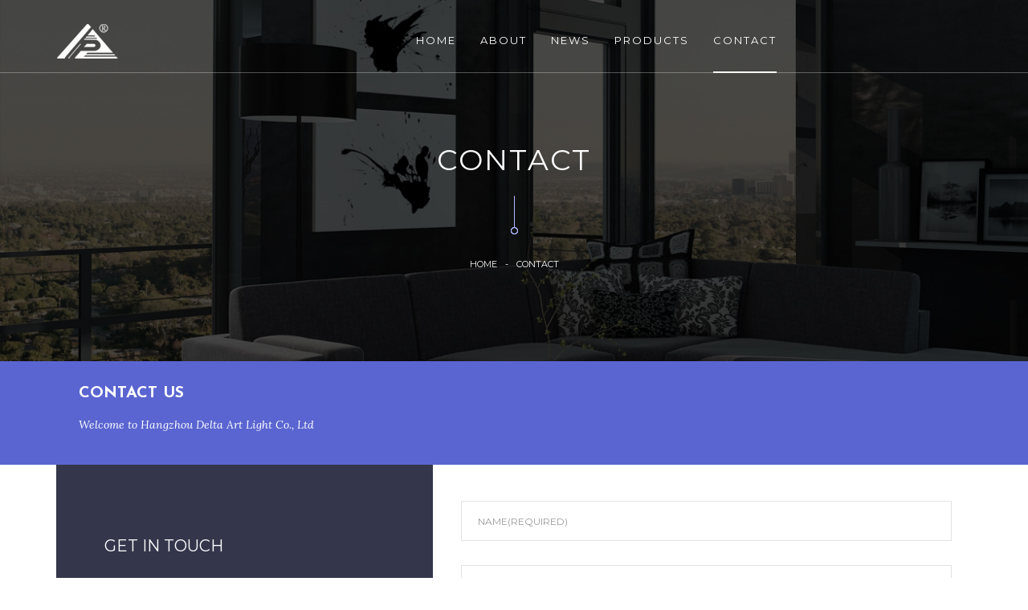

--- FILE ---
content_type: text/html; charset=utf-8
request_url: https://www.deltaartlight.com/contact.html
body_size: 20327
content:


<!doctype html>
<html class="no-js" lang="en">
<head>
    <meta name="viewport" content="width=device-width, initial-scale=1.0" />
    <meta http-equiv="content-type" content="text/html; charset=utf-8" />
    <meta name="author" content="M_Adnan">
    <!-- Document Title -->
    <title>Contact - Hangzhou Delta Art Light Co., Ltd</title>

    <!-- Favicon -->
    <link rel="shortcut icon" href="images/favicon.ico" type="image/x-icon">
    <link rel="icon" href="images/favicon.ico" type="image/x-icon">

    <!-- SLIDER REVOLUTION 4.x CSS SETTINGS -->
    <link rel="stylesheet" type="text/css" href="rs-plugin/css/settings.css" media="screen" />

    <!-- StyleSheets -->
    <link rel="stylesheet" href="css/bootstrap/bootstrap.min.css">
    <link rel="stylesheet" href="css/font-awesome.min.css">
    <link rel="stylesheet" href="css/ionicons.min.css">
    <link rel="stylesheet" href="css/main.css">
    <link rel="stylesheet" href="css/style.css">
    <link rel="stylesheet" href="css/responsive.css">

    <!-- FontsOnline -->
    <link href='https://fonts.googleapis.com/css?family=Montserrat:400,700' rel='stylesheet' type='text/css'>
    <link href='https://fonts.googleapis.com/css?family=Lora:400,400italic,700,700italic' rel='stylesheet' type='text/css'>
    <link href='https://fonts.googleapis.com/css?family=Josefin+Sans:400,600,600italic,300,700' rel='stylesheet' type='text/css'>

    <!-- JavaScripts -->
    <script src="js/vendors/modernizr.js"></script>
    <!-- HTML5 Shim and Respond.js IE8 support of HTML5 elements and media queries -->
    <!-- WARNING: Respond.js doesn't work if you view the page via file:// -->
    <!--[if lt IE 9]>
    <script src="https://oss.maxcdn.com/html5shiv/3.7.2/html5shiv.min.js"></script>
    <script src="https://oss.maxcdn.com/respond/1.4.2/respond.min.js"></script>
    <![endif]-->
<!-- Global site tag (gtag.js) - Google Analytics -->
<script async src="https://www.googletagmanager.com/gtag/js?id=UA-233093648-1">
</script>
<script>
  window.dataLayer = window.dataLayer || [];
  function gtag(){dataLayer.push(arguments);}
  gtag('js', new Date());

  gtag('config', 'UA-233093648-1');
</script>
<!-- Google Tag Manager -->
<script>(function(w,d,s,l,i){w[l]=w[l]||[];w[l].push({'gtm.start':
new Date().getTime(),event:'gtm.js'});var f=d.getElementsByTagName(s)[0],
j=d.createElement(s),dl=l!='dataLayer'?'&l='+l:'';j.async=true;j.src=
'https://www.googletagmanager.com/gtm.js?id='+i+dl;f.parentNode.insertBefore(j,f);
})(window,document,'script','dataLayer','GTM-PTSMN9L');</script>
<!-- End Google Tag Manager -->
</head>
<body>
<!-- Google Tag Manager (noscript) -->
<noscript><iframe src="https://www.googletagmanager.com/ns.html?id=GTM-PTSMN9L"
height="0" width="0" style="display:none;visibility:hidden"></iframe></noscript>
<!-- End Google Tag Manager (noscript) -->
    <!-- LOADER ===========================================
<div id="loader">
  <div class="loader">
    <div class="position-center-center">
      <div id="preloader6"> <span></span> <span></span> <span></span> <span></span> </div>
    </div>
  </div>
</div>-->

    <!-- Page Wrapper -->
    <div id="wrap">

        <!-- Header -->
        
<header class="header">
    <div class="sticky">
        <div class="container">
            <div class="logo">
                <a href="index.html">
                    <img src="images/logo.png" alt=""></a> <span class="top_lj"><a style="color: #fff;" href="contact.html">Contact</a></span>
            </div>

            <!-- Nav -->
            <nav>
                <ul id="ownmenu" class="ownmenu">
                    <li id="index"><a class="border-center" href="index.html">HOME </a></li>
                    <li id="about"><a href="about-25.html">ABOUT</a>
                        <ul class="dropdown">
                            
                                    <li><a href="about-25.html">About Us</a></li>
                                
                        </ul>
                    </li>
                    <li id="news"><a href="news-12.html">NEWS</a>
                        <ul class="dropdown">
                            
                                    <li><a href="news-12.html">Company News</a></li>
                                
                        </ul>
                    </li>

                    <li id="product"><a href="product-39-0.html">PRODUCTS</a>
                        <ul class="dropdown">
                            
                                    <li><a href="product-29-13.html">TABLE LAMP</a></li>
                                
                                    <li><a href="product-29-12.html">FLOOR LAMP</a></li>
                                
                                    <li><a href="product-29-24.html">PENDANT & CEILING</a></li>
                                
                                    <li><a href="product-29-25.html">WALL LAMP</a></li>
                                
                                    <li><a href="product-29-70.html">LED LIGHT</a></li>
                                
                                    <li><a href="product-29-56.html">LIGHTING BULB</a></li>
                                
                                    <li><a href="product-29-62.html">PARTS & SPARES</a></li>
                                
                            <li><a href="product-39-0.html">NEW</a></li>
                        </ul>
                    </li>
                    <li id="contact"><a class="border-center" href="contact.html">CONTACT </a></li>

                    
                </ul>
            </nav>
            <ul class="social">
                

                
            </ul>
        </div>
    </div>
</header>

        <!-- End Header -->

        <!--======= HOME MAIN SLIDER =========-->
        <section class="sub-bnr parallax-bg" style="background: url(images/bg/sub-bnr-2.jpg) no-repeat;">
            <div class="position-center-center col-md-12">
                <div class="container">
                    <h3>Contact </h3>
                    <div class="text-center">
                        <img src="images/sub-brn-anc.png" alt="">
                    </div>
                    <ul class="linkin">
                        <li><a href="index.html">HOME</a>-</li>
                        <li><a href="contact.html">Contact </a></li>
                    </ul>
                </div>
            </div>
        </section>

        <!-- Content -->
        <div id="content">

            <!-- Latest NEWS -->
            <section class="contact">
                <!-- TITTLE -->
                <div class="tittle blue-bg  height-200" style="height: 130px;">
                    <div class="container">
                        <div class="row">
                            <div class="col-md-7 pull-right padding-left-50" style="width: 100%;">
                                <h4 class="margin-bottom-15">Contact us</h4>
                                <p class="font-italic font-lora">Welcome to Hangzhou Delta Art Light Co., Ltd </p>
                            </div>
                        </div>
                    </div>
                </div>

                <!-- News Section -->
                <div class="container">
                    <div class="single-post">
                        <div class="row">
                            <!-- Right Sec -->
                            <div class="col-md-5 col-all">

                                <!-- Large Post -->
                                <div class="relative big-post up-tittle dark-blue padding-top-80 padding-left-60 padding-right-60 padding-bottom-80">
                                    <h5 class="font-montserrat text-white font-normal text-uppercase margin-bottom-30 font-20px">Get in touch</h5>
                                    <p class="font-italic font-lora text-white">Hangzhou Delta Art Light Co., Ltd </p>

                                    <!-- CONTACT INFO -->
                                    <ul class="contact-info">

                                        <!-- address -->
                                        <li class="media">
                                            <div class="media-left"><i class="icon fa fa-map-marker"></i></div>
                                            <div class="media-body padding-left-30">
                                                <h6 class="font-montserrat">address</h6>
                                                <p>No. 5,The Third Road,Fuyang Dongzhou Industrial Estate,Hangzhou,Zhejiang,China</p>
                                            </div>
                                        </li>

                                        <!-- call -->
                                        <li class="media">
                                            <div class="media-left"><i class="icon fa fa-mobile-phone"></i></div>
                                            <div class="media-body padding-left-30">
                                                <h6 class="font-montserrat">call us</h6>
                                                <p>
                                                    0086-571-85779010<br>
                                                    0086-571-85779053

                                            </div>
                                        </li>
                                        <!-- e-mail -->
                                        <li class="media">
                                            <div class="media-left"><i class="icon fa fa-envelope-o"></i></div>
                                            <div class="media-body padding-left-30">
                                                <h6 class="font-montserrat">e-mail</h6>
                                                <p>fred.wu@deltaartlight.com</p>
                                            </div>
                                        </li>
                                    </ul>
                                </div>
                            </div>

                            <!-- CONTACT FORM -->
                            <div class="col-md-7 col-all">

                                <!-- TITTLE -->
                                <div class="relative big-post">
                                    <div class="padding-50 form-stye-2">

                                        <!-- Success Msg -->
                                        <div id="contact_message" class="success-msg"><i class="fa fa-paper-plane-o"></i>Thank You. Your Message has been Submitted</div>

                                        <!-- FORM -->
                                        <form name="contact_form" method="post" action="./contact.html" id="contact_form" role="form" class="contact-form">
<div>
<input type="hidden" name="__VIEWSTATE" id="__VIEWSTATE" value="GYovLRguwtmN7KMGAreCsHkNdLYKookjbyYeX3L5wyQEwYbnp7WT46uL+J/uQHdJ03A6NdnkoDYQqf6ATPihOooJBCsr+k1Hz9Bn0I+PRAARZoyEqeHXs5BjjKxL7Ia1FA8i7GQZK415Mhv2JuE5H1Kjo5n976A4px4cDStEY+eMwtZ+ZUxktGXaowGCfvIYSarGyuX3yOloF/avqGAnxd3yTWbSMWH8MA14yAa7GQ5RD6ArVh5bR8aSHFhezvIH+s2bXh4C97Ai06pKJrS7o+OGbrOjB+fyXOsKI354YBXuNnEBm/iprONdGvfnhRznhEWJy60/Om6IkL/yQIrjACtzCFHXC6IqKG7a8lbFZxN5knOPVI3LRgQaAbzuWoPyFQwo3IYOHqKMzKRsdYLFmcXDOujyiVFLWOGmvBgWAcdX3QtaSy1Ra3tk/GHrj7oWUWPzsZ/lz5/4jnjNRLH8KXIF8QWKhrkD0uHjrLzZIdyHTdAc" />
</div>

<div>

	<input type="hidden" name="__VIEWSTATEGENERATOR" id="__VIEWSTATEGENERATOR" value="CD2448B2" />
</div>
                                            <ul class="row">
                                                <li class="col-sm-6 col-all">
                                                    <label>
                                                        <input name="TextName" type="text" id="TextName" class="form-control" placeholder="name(Required)" />
                                                    </label>
                                                </li>
                                                <li class="col-sm-6 col-all">
                                                    <label>
                                                        <input name="TextCompany" type="text" id="TextCompany" class="form-control" placeholder="company name(Required)" />
                                                    </label> 
                                                </li>
                                                <li class="col-sm-6 col-all">
                                                    <label>
                                                        <input name="TextEmail" type="text" id="TextEmail" class="form-control" placeholder="email(Required)" />
                                                    </label>
                                                </li>
                                                <li class="col-sm-6 col-all">
                                                    <label>
                                                        <input name="TextAddress" type="text" id="TextAddress" class="form-control" placeholder="address" />
                                                    </label>
                                                </li>

                                                <li class="col-sm-6 col-all">
                                                    <label>
                                                        <input name="TextWebsite" type="text" id="TextWebsite" class="form-control" placeholder="website" />
                                                    </label>
                                                </li>
                                                <li class="col-sm-12 col-all">
                                                    <label>
                                                        <textarea name="message" id="message" class="form-control" rows="5" placeholder="Message(Required)"></textarea>
                                                    </label>
                                                </li>
                                                <li class="col-sm-12 col-all">
                                                    <input type="submit" name="BtnSubmit" value="Send Mesage" onclick="return validate();" id="BtnSubmit" class="btn" />
                                                </li>
                                            </ul>
                                        </form>
                                    </div>
                                </div>
                            </div>
                        </div>
                    </div>

                    <!-- SUBCRIBE -->

                </div>
            </section>

            <!-- DISCOVER -->

        </div>
        <!-- End Content -->

        <!-- Footer -->
        

<!-- Footer -->
<footer class="footer">
    <div class="container">
        <div class="row no-margin margin-top-60">
            <div class="col-md-6 no-padding" style="width: 100%; margin-bottom: 15px; margin-top: 10px;">
                <div class="rights">
                    <div style="float: left; margin-top: 10px;">
                        <!--<div class="bq_logo"><img src="images/logo.png" alt=""></div>-->
                        <div class="bq_wz">
                            <p>Delta Art Light</p>
                            <p>No.5, the Third Road, Dongzhou Industrial Estate, Hangzhou<br>Tel: +86 186 2685 9508<br>Email: fred.wu@deltaartlight.com</p>
                            
                        </div>
                    </div>
                    <div class="bq_yq">
                        <div class="yq_tu">
                            <ul><p>In partnership with</p>
                                <li><a href="#">
                                    <img src="uploadfile/footer/201706/2017621194824757.jpg"></a></li>
                                <li><a href="#">
                                    <img src="uploadfile/footer/201706/2017621194834351.jpg"></a></li>
                                <li><a href="#">
                                    <img src="uploadfile/footer/201706/2017621194857554.jpg"></a></li>
                            </ul>

                        </div>
                    </div>
                </div>

            </div>
        </div>
    </div>
  <script>
        window.okkiConfigs = window.okkiConfigs || [];
        function okkiAdd() { okkiConfigs.push(arguments); };
        okkiAdd("analytics", { siteId: "362450-16214", gId: "" });
      </script>
      <script async src="//tfile.xiaoman.cn/okki/analyze.js?id=362450-16214-"></script>
</footer>

        <!-- End Footer -->
    </div>
    <!-- End Page Wrapper -->

    <!-- JavaScripts -->
    <script src="js/vendors/jquery/jquery.min.js"></script>
    <script src="js/vendors/wow.min.js"></script>
    <script src="js/vendors/bootstrap.min.js"></script>
    <script src="js/vendors/own-menu.js"></script>
    <script src="js/vendors/jquery.mixitup.min.js"></script>
    <script src="js/vendors/jquery.sticky.js"></script>
    <script src="js/vendors/owl.carousel.min.js"></script>

    <!-- SLIDER REVOLUTION 4.x SCRIPTS  -->
    <script type="text/javascript" src="rs-plugin/js/jquery.tp.t.min.js"></script>
    <script type="text/javascript" src="rs-plugin/js/jquery.tp.min.js"></script>
    <script src="js/main.js"></script>

    <!-- begin map script-->
    <script type="text/javascript">

        $(function () {
            $("#contact").addClass("active").siblings().removeClass("active");
        });
        /*==========  Map  ==========*/
        var map;
        function initialize_map() {
            if ($('#map').length) {
                var myLatLng = new google.maps.LatLng(-37.814199, 144.961560);
                var mapOptions = {
                    zoom: 17,
                    center: myLatLng,
                    scrollwheel: false,
                    panControl: false,
                    zoomControl: true,
                    scaleControl: false,
                    mapTypeControl: false,
                    streetViewControl: false
                };
                map = new google.maps.Map(document.getElementById('map'), mapOptions);
                var marker = new google.maps.Marker({
                    position: myLatLng,
                    map: map,
                    tittle: 'Envato',
                    icon: './images/map-locator.png'
                });
            }
            else {
                return false;
            }
        }
        google.maps.event.addDomListener(window, 'load', initialize_map);

        function validate() {
            if ($("#TextName").val() == "") {
                alert("Please enter your name！");
                $("#TextName").focus();
                return false;
            }

            if ($("#TextCompany").val() == "") {
                alert("Please enter a company contact！");
                $("#TextCompany").focus();
                return false;
            }
            if ($("#TextEmail").val() == "") {
                alert("Please enter E-mail！");
                $("#Textemail").focus();
                return false;
            }
            else {
                var myreg = /^\w+((-\w+)|(\.\w+))*\@[A-Za-z0-9]+((\.|-)[A-Za-z0-9]+)*\.[A-Za-z0-9]+$/;
                if (!myreg.test($("#TextEmail").val())) {
                    alert('Email format error！');
                    $("#Textemail").focus();
                    return false;
                }
            }
            //if ($("#TextAddress").val() == "") {
            //    alert("Please enter address！");
            //    $("#TextAddress").focus();
            //    return false;
            //}

            if ($("#message").val() == "") {
                alert("Please input message！");
                $("#message").focus();
                return false;
            }


            return true;
        }
    </script>
</body>
</html>


--- FILE ---
content_type: text/css
request_url: https://www.deltaartlight.com/css/main.css
body_size: 169747
content:
/*=======================================================
			Page Loader
========================================================*/
#loader {
	position: fixed;
	top: 0;
	left: 0;
	height: 100%;
	width: 100%;
	background: rgba(255,255,255,1);
	z-index: 999999;
	opacity: 1;
	text-align: center;
}
.hom-slie{
	position:absolute !important;
}
#preloader6{
    position:relative;
    width: 42px;
    height: 42px;
    animation: preloader_6 5s infinite linear;
}
#preloader6 span{
    width:20px;
    height:20px;
    position:absolute;
    background:red;
    display:block;
    animation: preloader_6_span 1s infinite linear;
}
#preloader6 span:nth-child(1){
background:#5a65d1;
 
}
#preloader6 span:nth-child(2){
left:22px;
background:#5a65d1;
    animation-delay: .2s;
 
}
#preloader6 span:nth-child(3){
top:22px;
background:#5a65d1;
    animation-delay: .4s;
}
#preloader6 span:nth-child(4){
top:22px;
left:22px;
background:#5a65d1;
    animation-delay: .6s;
}
@keyframes preloader_6_span {
   0% { transform:scale(1); }
   50% { transform:scale(0.5); }
   100% { transform:scale(1); }
}

.ownmenu{padding:0;margin:0;float:right;list-style:none;}
.ownmenu li{display:inline-block;float:left;}
.ownmenu a{-o-transition:all .3s linear;-webkit-transition:all .3s linear;-moz-transition:all .3s linear;transition:all .3s linear;outline:none;z-index:10;}
.ownmenu li{}
.ownmenu ul.dropdown, .ownmenu ul.dropdown li ul.dropdown{list-style:none;margin:0;padding:0;display:none;position:absolute;z-index:99;padding-left:0px;width:250px;background:none;padding:20px 35px;}
.ownmenu ul.dropdown li ul.dropdown{left:100%;top:inherit;background:#272727;}
header nav .ownmenu ul.dropdown .indicator{display:block;left:0px;margin-left:0px;}
.ownmenu ul.dropdown li{clear:both;width:100%;}
.ownmenu ul.dropdown li a{width:100%;padding:12px 24px 12px;display:inline-block;float:left;clear:both;text-decoration:none;color:#999;box-sizing:border-box;-moz-box-sizing:border-box;-webkit-box-sizing:border-box;}
.ownmenu ul.dropdown li:hover > a{color:#e4a913 !important;}
.ownmenu ul.dropdown li ul.dropdown.left{left:auto;right:100%;}
.ownmenu .indicator{position:relative;right:5px;font-size:14px;float:right;}
.ownmenu ul li .indicator{font-size:12px;top:1px;left:10px;}
.ownmenu ul.dropdown{top:54px;}
.ownmenu > li > .megamenu{top:54px;}
.ownmenu > li > .megamenu{position:absolute;display:none;background:#fff;width:25%;font-size:12px;color:#999;z-index:99;padding:0 0px;-webkit-box-sizing:border-box;-moz-box-sizing:border-box;box-sizing:border-box;}
.ownmenu li > .megamenu ul{margin:0px;float:left;padding:0;display:block;position:relative; width:100%;}
.ownmenu li > .megamenu ul li{width:100%;padding:0px;}
.ownmenu li > .megamenu ul li.title{margin:0 0 8px;padding:0 0 5px;font-size:14px;border-bottom:solid 1px #666;}
.ownmenu li > .megamenu h5{width:100%;margin:0;padding:0;}
.ownmenu li > .megamenu a{color:#999;text-decoration:none;font-size:12px;-webkit-transition:color 0.3s linear;-moz-transition:color 0.3s linear;-o-transition:color 0.3s linear;transition:color 0.3s linear;}
.ownmenu li > .megamenu a:hover{color:#dedede;}
.ownmenu .megamenu img{width:100%;-webkit-transition:border 0.3s linear;-moz-transition:border 0.3s linear;-o-transition:border 0.3s linear;transition:border 0.3s linear;}
.ownmenu > li.fix-sub > .megamenu, .ownmenu > li.fix-sub > .megamenu.half-width, .ownmenu > li.fix-sub > .dropdown{}
.ownmenu > li > .megamenu.half-width{width:50%;}
.ownmenu > li > .megamenu.full-width{width:100%;left:0;text-align:left;}
.ownmenu li > .megamenu form{width:100%;}
.ownmenu li > .megamenu form input[type="text"], .ownmenu li > .megamenu form textarea{padding:5px;color:#999;background:#444;font-size:14px;border:solid 1px transparent;outline:none;-webkit-box-sizing:border-box;-moz-box-sizing:border-box;box-sizing:border-box;-webkit-transition:border 0.3s linear;-moz-transition:border 0.3s linear;-o-transition:border 0.3s linear;transition:border 0.3s linear;}
.ownmenu li > .megamenu form input[type="text"]:focus, .ownmenu li > .megamenu form textarea:focus{border-color:#e0e0e0;}
.ownmenu li > .megamenu form input[type="text"]{width:100%;margin-top:10px;}
.ownmenu li > .megamenu form textarea{width:100%;margin-top:10px;}
.ownmenu li > .megamenu form input[type="submit"]{width:25%;float:right;height:30px;margin-top:10px;border:none;cursor:pointer;background:#444;color:#777;-webkit-transition:background 0.3s linear;-moz-transition:background 0.3s linear;-o-transition:background 0.3s linear;transition:background 0.3s linear;}
.ownmenu li > .megamenu form input[type="submit"]:hover{background:#e0e0e0;color:#555;}
.megamenu .row{}
.ownmenu > li.right{float:right;}
.ownmenu > li.right > .megamenu, .ownmenu > li.right > .megamenu.half-width, .ownmenu > li.right > .dropdown{right:0;}
.ownmenu > li.jsright{float:right;}
.ownmenu > li.jsright.last > .megamenu, .ownmenu > li.jsright.last > .megamenu.half-width, .ownmenu > li.jsright.last > .dropdown{right:0;}
.ownmenu > li > a > i{line-height:23px !important;margin-right:6px;font-size:18px;float:left;}
.ownmenu > li.showhide{display:none;width:100%;height:50px;cursor:pointer;color:#999;}
.ownmenu > li.showhide span.title{margin:15px 0 0 25px;float:left;}
.ownmenu > li.showhide span.icon{margin:17px 20px;float:right;}
.ownmenu > li.showhide .icon em{margin-bottom:3px;display:block;width:20px;height:2px;background:#999;}
@media (max-width:767px){.ownmenu > li{display:block;width:100%;box-sizing:border-box;-moz-box-sizing:border-box;-webkit-box-sizing:border-box;}
.ownmenu > li > a{padding:15px 25px;}
.ownmenu a{width:100%;box-sizing:border-box;-moz-box-sizing:border-box;-webkit-box-sizing:border-box;}
.ownmenu ul.dropdown, .ownmenu ul.dropdown li ul.dropdown{width:100% !important;left:0;position:static !important;border:none;box-sizing:border-box;-moz-box-sizing:border-box;-webkit-box-sizing:border-box;}
.ownmenu ul.dropdown li{border:none;}
.ownmenu ul.dropdown > li > a{padding-left:40px !important;}
.ownmenu > li > .megamenu{width:100% !important;position:static;border-top:none;}
.ownmenu > li > ul.dropdown > li > ul.dropdown > li > a{padding-left:60px !important;}
.ownmenu > li > ul.dropdown > li > ul.dropdown > li > ul.dropdown > li > a{padding-left:80px !important;}
}
.flex-container a:hover, .flex-slider a:hover, .flex-container a:focus, .flex-slider a:focus{outline:none;}
.slides, .slides > li, .flex-control-nav, .flex-direction-nav{margin:0;padding:0;list-style:none;}
.flex-pauseplay span{text-transform:capitalize;}
.flexslider{margin:0;padding:0;}
.flexslider .slides > li{display:none;-webkit-backface-visibility:hidden;}
.flexslider .slides img{width:100%;display:block;}
.flexslider .slides:after{content:"\0020";display:block;clear:both;visibility:hidden;line-height:0;height:0;}
html[xmlns] .flexslider .slides{display:block;}
* html .flexslider .slides{height:1%;}
.no-js .flexslider .slides > li:first-child{display:block;}
.flexslider{position:relative;zoom:1;}
.flexslider .slides{zoom:1;}
.flexslider .slides img{height:auto;}
.flex-viewport{max-height:2000px;-webkit-transition:all 1s ease;-moz-transition:all 1s ease;-ms-transition:all 1s ease;-o-transition:all 1s ease;transition:all 1s ease;}
.loading .flex-viewport{max-height:300px;}
.carousel li{margin-right:5px;}
.flex-direction-nav{*height:0;}
.flex-direction-nav a{text-decoration:none;display:block;width:40px;height:40px;margin:-20px 0 0;position:absolute;top:50%;z-index:10;overflow:hidden;opacity:0;cursor:pointer;color:rgba(0, 0, 0, 0.8);text-shadow:1px 1px 0 rgba(255, 255, 255, 0.3);-webkit-transition:all 0.3s ease-in-out;-moz-transition:all 0.3s ease-in-out;-ms-transition:all 0.3s ease-in-out;-o-transition:all 0.3s ease-in-out;transition:all 0.3s ease-in-out;}
.flex-direction-nav a:before{font-family:"flexslider-icon";font-size:40px;display:inline-block;content:'\f001';color:rgba(0, 0, 0, 0.8);text-shadow:1px 1px 0 rgba(255, 255, 255, 0.3);}
.flex-direction-nav a.flex-next:before{content:'\f002';}
.flex-direction-nav .flex-prev{left:-50px;}
.flex-direction-nav .flex-next{right:-50px;text-align:right;}
.flexslider:hover .flex-direction-nav .flex-prev{opacity:0.7;left:10px;}
.flexslider:hover .flex-direction-nav .flex-prev:hover{opacity:1;}
.flexslider:hover .flex-direction-nav .flex-next{opacity:0.7;right:10px;}
.flexslider:hover .flex-direction-nav .flex-next:hover{opacity:1;}
.flex-direction-nav .flex-disabled{opacity:0!important;filter:alpha(opacity=0);cursor:default;}
.flex-pauseplay a{display:block;width:20px;height:20px;position:absolute;bottom:5px;left:10px;opacity:0.8;z-index:10;overflow:hidden;cursor:pointer;color:#000;}
.flex-pauseplay a:before{font-family:"flexslider-icon";font-size:20px;display:inline-block;content:'\f004';}
.flex-pauseplay a:hover{opacity:1;}
.flex-pauseplay a.flex-play:before{content:'\f003';}
.flex-control-nav{width:100%;position:absolute;bottom:-40px;text-align:center;}
.flex-control-nav li{margin:0 6px;display:inline-block;zoom:1;*display:inline;}
.flex-control-paging li a{width:11px;height:11px;display:block;background:#666;background:rgba(0, 0, 0, 0.5);cursor:pointer;text-indent:-9999px;-webkit-box-shadow:inset 0 0 3px rgba(0, 0, 0, 0.3);-moz-box-shadow:inset 0 0 3px rgba(0, 0, 0, 0.3);-o-box-shadow:inset 0 0 3px rgba(0, 0, 0, 0.3);box-shadow:inset 0 0 3px rgba(0, 0, 0, 0.3);-webkit-border-radius:20px;-moz-border-radius:20px;border-radius:20px;}
.flex-control-paging li a:hover{background:#333;background:rgba(0, 0, 0, 0.7);}
.flex-control-paging li a.flex-active{background:#000;background:rgba(0, 0, 0, 0.9);cursor:default;}
.flex-control-thumbs{margin:5px 0 0;position:static;overflow:hidden;}
.flex-control-thumbs li{width:33.3333%;float:left;padding:10px;margin:0;}
.flex-control-thumbs img{width:100%;height:auto;display:block;opacity:.7;cursor:pointer;-webkit-transition:all 1s ease;-moz-transition:all 1s ease;-ms-transition:all 1s ease;-o-transition:all 1s ease;transition:all 1s ease;}
.flex-control-thumbs img:hover{opacity:1;}
.flex-control-thumbs .flex-active{opacity:1;cursor:default;}
.checkbox{}
.checkbox label{display:inline-block;vertical-align:middle;position:relative;padding-left:25px;line-height:19px;}
.checkbox label::before{content:"";display:inline-block;position:absolute;width:17px;height:17px;left:0;margin-left:-20px;border:1px solid #272727;border-radius:0px;background-color:#fff;-webkit-transition:border 0.15s ease-in-out, color 0.15s ease-in-out;-o-transition:border 0.15s ease-in-out, color 0.15s ease-in-out;transition:border 0.15s ease-in-out, color 0.15s ease-in-out;}
.checkbox label::after{display:inline-block;position:absolute;width:16px;height:16px;left:0;top:0;margin-left:0px;padding-left:3px;padding-top:1px;font-size:11px;color:#555555;line-height:15px;}
.checkbox input[type="checkbox"], .checkbox input[type="radio"]{opacity:0;z-index:1;}
.checkbox input[type="checkbox"]:focus + label::before, .checkbox input[type="radio"]:focus + label::before{outline:thin dotted;outline:5px auto -webkit-focus-ring-color;outline-offset:-2px;}
.checkbox input[type="checkbox"]:checked + label::after, .checkbox input[type="radio"]:checked + label::after{font-family:"FontAwesome";content:"\f00c";}
.checkbox input[type="checkbox"]:disabled + label, .checkbox input[type="radio"]:disabled + label{opacity:0.65;}
.checkbox input[type="checkbox"]:disabled + label::before, .checkbox input[type="radio"]:disabled + label::before{background-color:#eeeeee;cursor:not-allowed;}
.checkbox.checkbox-circle label::before{border-radius:50%;}
.checkbox.checkbox-inline{margin-top:0;}
.checkbox-primary input[type="checkbox"]:checked + label::before, .checkbox-primary input[type="radio"]:checked + label::before{background-color:#337ab7;border-color:#337ab7;}
.checkbox-primary input[type="checkbox"]:checked + label::after, .checkbox-primary input[type="radio"]:checked + label::after{color:#fff;}
.checkbox-danger input[type="checkbox"]:checked + label::before, .checkbox-danger input[type="radio"]:checked + label::before{background-color:#d9534f;border-color:#d9534f;}
.checkbox-danger input[type="checkbox"]:checked + label::after, .checkbox-danger input[type="radio"]:checked + label::after{color:#fff;}
.checkbox-info input[type="checkbox"]:checked + label::before, .checkbox-info input[type="radio"]:checked + label::before{background-color:#5bc0de;border-color:#5bc0de;}
.checkbox-info input[type="checkbox"]:checked + label::after, .checkbox-info input[type="radio"]:checked + label::after{color:#fff;}
.checkbox-warning input[type="checkbox"]:checked + label::before, .checkbox-warning input[type="radio"]:checked + label::before{background-color:#f0ad4e;border-color:#f0ad4e;}
.checkbox-warning input[type="checkbox"]:checked + label::after, .checkbox-warning input[type="radio"]:checked + label::after{color:#fff;}
.checkbox-success input[type="checkbox"]:checked + label::before, .checkbox-success input[type="radio"]:checked + label::before{background-color:#5cb85c;border-color:#5cb85c;}
.checkbox-success input[type="checkbox"]:checked + label::after, .checkbox-success input[type="radio"]:checked + label::after{color:#fff;}
.radio{padding-left:20px;}
.radio label{display:inline-block;vertical-align:middle;position:relative;padding-left:5px;}
.radio label::before{content:"";display:inline-block;position:absolute;width:17px;height:17px;left:0;margin-left:-20px;border:1px solid #cccccc;border-radius:50%;background-color:#fff;-webkit-transition:border 0.15s ease-in-out;-o-transition:border 0.15s ease-in-out;transition:border 0.15s ease-in-out;}
.radio label::after{display:inline-block;position:absolute;content:" ";width:11px;height:11px;left:3px;top:3px;margin-left:-20px;border-radius:50%;background-color:#555555;-webkit-transform:scale(0, 0);-ms-transform:scale(0, 0);-o-transform:scale(0, 0);transform:scale(0, 0);-webkit-transition:-webkit-transform 0.1s cubic-bezier(0.8, -0.33, 0.2, 1.33);-moz-transition:-moz-transform 0.1s cubic-bezier(0.8, -0.33, 0.2, 1.33);-o-transition:-o-transform 0.1s cubic-bezier(0.8, -0.33, 0.2, 1.33);transition:transform 0.1s cubic-bezier(0.8, -0.33, 0.2, 1.33);}
.radio input[type="radio"]{opacity:0;z-index:1;}
.radio input[type="radio"]:focus + label::before{outline:thin dotted;outline:5px auto -webkit-focus-ring-color;outline-offset:-2px;}
.radio input[type="radio"]:checked + label::after{-webkit-transform:scale(1, 1);-ms-transform:scale(1, 1);-o-transform:scale(1, 1);transform:scale(1, 1);}
.radio input[type="radio"]:disabled + label{opacity:0.65;}
.radio input[type="radio"]:disabled + label::before{cursor:not-allowed;}
.radio.radio-inline{margin-top:0;}
.radio-primary input[type="radio"] + label::after{background-color:#337ab7;}
.radio-primary input[type="radio"]:checked + label::before{border-color:#337ab7;}
.radio-primary input[type="radio"]:checked + label::after{background-color:#337ab7;}
.radio-danger input[type="radio"] + label::after{background-color:#d9534f;}
.radio-danger input[type="radio"]:checked + label::before{border-color:#d9534f;}
.radio-danger input[type="radio"]:checked + label::after{background-color:#d9534f;}
.radio-info input[type="radio"] + label::after{background-color:#5bc0de;}
.radio-info input[type="radio"]:checked + label::before{border-color:#5bc0de;}
.radio-info input[type="radio"]:checked + label::after{background-color:#5bc0de;}
.radio-warning input[type="radio"] + label::after{background-color:#f0ad4e;}
.radio-warning input[type="radio"]:checked + label::before{border-color:#f0ad4e;}
.radio-warning input[type="radio"]:checked + label::after{background-color:#f0ad4e;}
.radio-success input[type="radio"] + label::after{background-color:#5cb85c;}
.radio-success input[type="radio"]:checked + label::before{border-color:#5cb85c;}
.radio-success input[type="radio"]:checked + label::after{background-color:#5cb85c;}
input[type="checkbox"].styled:checked + label:after, input[type="radio"].styled:checked + label:after{font-family:'FontAwesome';content:"\f00c";}
input[type="checkbox"] .styled:checked + label::before, input[type="radio"] .styled:checked + label::before{color:#fff;}
input[type="checkbox"] .styled:checked + label::after, input[type="radio"] .styled:checked + label::after{color:#fff;}
.bx-wrapper{position:relative;margin:0 auto 0px;padding:0;*zoom:1;}
.bx-wrapper img{max-width:100%;display:block;}
.bx-wrapper .bx-viewport{left:-5px;-webkit-transform:translatez(0);-moz-transform:translatez(0);-ms-transform:translatez(0);-o-transform:translatez(0);transform:translatez(0);}
.bx-wrapper .bx-pager, .bx-wrapper .bx-controls-auto{position:absolute;bottom:0px;width:100%;}
.bx-wrapper .bx-loading{}
.bx-wrapper .bx-pager{text-align:center;font-size:.85em;font-family:Arial;font-weight:bold;color:#666;padding-top:20px;}
.bx-wrapper .bx-pager .bx-pager-item, .bx-wrapper .bx-controls-auto .bx-controls-auto-item{display:inline-block;*zoom:1;*display:inline;}
.bx-wrapper .bx-pager.bx-default-pager a{background:#d8d8d8;text-indent:-9999px;display:block;width:12px;height:12px;margin:0 5px;outline:0;-moz-border-radius:5px;-webkit-border-radius:5px;border-radius:5px;}
.bx-wrapper .bx-pager.bx-default-pager a:hover, .bx-wrapper .bx-pager.bx-default-pager a.active{background:#eeb013;}
.bx-wrapper .bx-prev{}
.bx-wrapper .bx-prev:before{height:35px;width:35px;background:#fff;color:#181818;content:"\f105";font-family:'FontAwesome';position:relative;}
.bx-wrapper .bx-next{}
.bx-wrapper .bx-prev:hover{background-position:0 0;}
.bx-wrapper .bx-next:hover{background-position:-43px 0;}
.bx-wrapper .bx-controls-direction a{position:absolute;top:50%;margin-top:-16px;outline:0;width:35px;height:35px;background:#fff;text-indent:-9999px;z-index:9999;}
.bx-wrapper .bx-controls-direction a.disabled{display:none;}
.bx-wrapper .bx-controls-auto{text-align:center;}
.bx-wrapper .bx-controls-auto .bx-start{display:block;text-indent:-9999px;width:10px;height:11px;outline:0;margin:0 3px;}
.bx-wrapper .bx-controls-auto .bx-start:hover, .bx-wrapper .bx-controls-auto .bx-start.active{background-position:-86px 0;}
.bx-wrapper .bx-controls-auto .bx-stop{display:block;text-indent:-9999px;width:9px;height:11px;outline:0;background:url(images/controls.png) -86px -44px no-repeat;margin:0 3px;}
.bx-wrapper .bx-controls-auto .bx-stop:hover, .bx-wrapper .bx-controls-auto .bx-stop.active{background-position:-86px -33px;}
.bx-wrapper .bx-controls.bx-has-controls-auto.bx-has-pager .bx-pager{text-align:left;width:80%;}
.bx-wrapper .bx-controls.bx-has-controls-auto.bx-has-pager .bx-controls-auto{right:0;width:35px;}
.bx-wrapper .bx-caption{position:absolute;bottom:0;left:0;background:#666\9;background:rgba(80, 80, 80, 0.75);width:100%;}
.bx-wrapper .bx-caption span{color:#fff;font-family:Arial;display:block;font-size:.85em;padding:10px;}
.owl-carousel .animated{-webkit-animation-duration:1000ms;animation-duration:1000ms;-webkit-animation-fill-mode:both;animation-fill-mode:both;}
.owl-carousel .owl-animated-in{z-index:0;}
.owl-carousel .owl-animated-out{z-index:1;}
.owl-carousel .fadeOut{-webkit-animation-name:fadeOut;animation-name:fadeOut;}
@-webkit-keyframes fadeOut{0%{opacity:1;}
100%{opacity:0;}
}
@keyframes fadeOut{0%{opacity:1;}
100%{opacity:0;}
}
.owl-height{-webkit-transition:height 500ms ease-in-out;-moz-transition:height 500ms ease-in-out;-ms-transition:height 500ms ease-in-out;-o-transition:height 500ms ease-in-out;transition:height 500ms ease-in-out;}
.owl-carousel{display:none;width:100%;-webkit-tap-highlight-color:transparent;position:relative;z-index:1;}
.owl-carousel .owl-stage{position:relative;-ms-touch-action:pan-Y;}
.owl-carousel .owl-stage:after{content:".";display:block;clear:both;visibility:hidden;line-height:0;height:0;}
.owl-carousel .owl-stage-outer{position:relative;overflow:hidden;-webkit-transform:translate3d(0px, 0px, 0px);}
.owl-carousel .owl-controls .owl-nav .owl-prev, .owl-carousel .owl-controls .owl-nav .owl-next, .owl-carousel .owl-controls .owl-dot{cursor:pointer;cursor:hand;-webkit-user-select:none;-khtml-user-select:none;-moz-user-select:none;-ms-user-select:none;user-select:none;}
.owl-carousel.owl-loaded{display:block;}
.owl-carousel.owl-loading{opacity:0;display:block;}
.owl-carousel.owl-hidden{opacity:0;}
.owl-carousel .owl-refresh .owl-item{display:none;}
.owl-carousel .owl-item{position:relative;min-height:1px;float:left;-webkit-backface-visibility:hidden;-webkit-tap-highlight-color:transparent;-webkit-touch-callout:none;-webkit-user-select:none;-moz-user-select:none;-ms-user-select:none;user-select:none;}
.owl-carousel .owl-item img{display:block;-webkit-transform-style:preserve-3d;}
.owl-carousel.owl-text-select-on .owl-item{-webkit-user-select:auto;-moz-user-select:auto;-ms-user-select:auto;user-select:auto;}
.owl-carousel .owl-grab{cursor:move;cursor:-webkit-grab;cursor:-o-grab;cursor:-ms-grab;cursor:grab;}
.owl-carousel.owl-rtl{direction:rtl;}
.owl-carousel.owl-rtl .owl-item{float:right;}
.no-js .owl-carousel{display:block;}
.owl-carousel .owl-item .owl-lazy{opacity:0;-webkit-transition:opacity 400ms ease;-moz-transition:opacity 400ms ease;-ms-transition:opacity 400ms ease;-o-transition:opacity 400ms ease;transition:opacity 400ms ease;}
.owl-carousel .owl-item img{transform-style:preserve-3d;}
.owl-carousel .owl-video-wrapper{position:relative;height:100%;background:#000;}
.owl-carousel .owl-video-play-icon{position:absolute;height:80px;width:80px;left:50%;top:50%;margin-left:-40px;margin-top:-40px;cursor:pointer;z-index:1;-webkit-backface-visibility:hidden;-webkit-transition:scale 100ms ease;-moz-transition:scale 100ms ease;-ms-transition:scale 100ms ease;-o-transition:scale 100ms ease;transition:scale 100ms ease;}
.owl-carousel .owl-video-play-icon:hover{-webkit-transition:scale(1.3, 1.3);-moz-transition:scale(1.3, 1.3);-ms-transition:scale(1.3, 1.3);-o-transition:scale(1.3, 1.3);transition:scale(1.3, 1.3);}
.owl-carousel .owl-video-playing .owl-video-tn, .owl-carousel .owl-video-playing .owl-video-play-icon{display:none;}
.owl-carousel .owl-video-tn{opacity:0;height:100%;background-position:center center;background-repeat:no-repeat;-webkit-background-size:contain;-moz-background-size:contain;-o-background-size:contain;background-size:contain;-webkit-transition:opacity 400ms ease;-moz-transition:opacity 400ms ease;-ms-transition:opacity 400ms ease;-o-transition:opacity 400ms ease;transition:opacity 400ms ease;}
.owl-carousel .owl-video-frame{position:relative;z-index:1;}
@media screen and (max-width:860px){.flex-direction-nav .flex-prev{opacity:1;left:10px;}
.flex-direction-nav .flex-next{opacity:1;right:10px;}
}
.bootstrap-select{width:220px \0}
.bootstrap-select>.dropdown-toggle{width:100%;padding-right:25px}
.error .bootstrap-select .dropdown-toggle, .has-error .bootstrap-select .dropdown-toggle{border-color:#b94a48}
.bootstrap-select.fit-width{width:auto!important}
.bootstrap-select:not([class*=col-]):not([class*=form-control]):not(.input-group-btn){}
.bootstrap-select .dropdown-toggle:focus{outline:thin dotted #333!important;outline:5px auto -webkit-focus-ring-color!important;outline-offset:-2px}
.bootstrap-select.form-control{margin-bottom:0;padding:0;border:none}
.bootstrap-select.form-control:not([class*=col-]){width:100%}
.bootstrap-select.form-control.input-group-btn{z-index:auto}
.bootstrap-select.btn-group:not(.input-group-btn), .bootstrap-select.btn-group[class*=col-]{float:none;display:inline-block;margin-left:0}
.bootstrap-select.btn-group.dropdown-menu-right, .bootstrap-select.btn-group[class*=col-].dropdown-menu-right, .row .bootstrap-select.btn-group[class*=col-].dropdown-menu-right{float:right}
.form-group .bootstrap-select.btn-group, .form-horizontal .bootstrap-select.btn-group, .form-inline .bootstrap-select.btn-group{margin-bottom:0}
.form-group-lg .bootstrap-select.btn-group.form-control, .form-group-sm .bootstrap-select.btn-group.form-control{padding:0}
.form-inline .bootstrap-select.btn-group .form-control{width:100%}
.bootstrap-select.btn-group.disabled, .bootstrap-select.btn-group>.disabled{cursor:not-allowed}
.bootstrap-select.btn-group.disabled:focus, .bootstrap-select.btn-group>.disabled:focus{outline:0!important}
.bootstrap-select.btn-group .dropdown-toggle .filter-option{display:inline-block;overflow:hidden;width:100%;text-align:left}
.bootstrap-select.btn-group .dropdown-toggle .caret{position:absolute;top:50%;right:12px;margin-top:-2px;vertical-align:middle}
.bootstrap-select.btn-group[class*=col-] .dropdown-toggle{width:100%}
.bootstrap-select.btn-group .dropdown-menu{min-width:100%;z-index:1035;-webkit-box-sizing:border-box;-moz-box-sizing:border-box;box-sizing:border-box;padding:0px;}
.bootstrap-select.btn-group .dropdown-menu.inner{position:static;float:none;border:0;padding:0;margin:0;border-radius:0;-webkit-box-shadow:none;box-shadow:none}
.bootstrap-select.btn-group .dropdown-menu li{position:relative}
.bootstrap-select.btn-group .dropdown-menu li.active small{color:#fff}
.bootstrap-select.btn-group .dropdown-menu li.disabled a{cursor:not-allowed}
.bootstrap-select.btn-group .dropdown-menu li a{cursor:pointer}
.bootstrap-select.btn-group .dropdown-menu li a.opt{position:relative;padding-left:2.25em}
.bootstrap-select.btn-group .dropdown-menu li a span.check-mark{display:none}
.bootstrap-select.btn-group .dropdown-menu li a span.text{display:inline-block}
.bootstrap-select.btn-group .dropdown-menu li small{padding-left:.5em}
.bootstrap-select.btn-group .dropdown-menu .notify{position:absolute;bottom:5px;width:96%;margin:0 2%;min-height:26px;padding:3px 5px;background:#f5f5f5;border:1px solid #e3e3e3;-webkit-box-shadow:inset 0 1px 1px rgba(0,0,0,.05);box-shadow:inset 0 1px 1px rgba(0,0,0,.05);pointer-events:none;opacity:.9;-webkit-box-sizing:border-box;-moz-box-sizing:border-box;box-sizing:border-box}
.bootstrap-select.btn-group .no-results{padding:3px;background:#f5f5f5;margin:0 5px;white-space:nowrap}
.bootstrap-select.btn-group.fit-width .dropdown-toggle .filter-option{position:static}
.bootstrap-select.btn-group.fit-width .dropdown-toggle .caret{position:static;top:auto;margin-top:-1px}
.bootstrap-select.btn-group.show-tick .dropdown-menu li.selected a span.check-mark{position:absolute;display:inline-block;right:15px;margin-top:5px}
.bootstrap-select.btn-group.show-tick .dropdown-menu li a span.text{margin-right:34px}
.bootstrap-select.show-menu-arrow.open>.dropdown-toggle{z-index:1036}
.bootstrap-select.show-menu-arrow .dropdown-toggle:before{content:'';border-left:7px solid transparent;border-right:7px solid transparent;border-bottom:7px solid rgba(204,204,204,.2);position:absolute;bottom:-4px;left:9px;display:none}
.bootstrap-select.show-menu-arrow .dropdown-toggle:after{content:'';border-left:6px solid transparent;border-right:6px solid transparent;border-bottom:6px solid #fff;position:absolute;bottom:-4px;left:10px;display:none}
.bootstrap-select.show-menu-arrow.dropup .dropdown-toggle:before{bottom:auto;top:-3px;border-top:7px solid rgba(204,204,204,.2);border-bottom:0}
.bootstrap-select.show-menu-arrow.dropup .dropdown-toggle:after{bottom:auto;top:-3px;border-top:6px solid #fff;border-bottom:0}
.bootstrap-select.show-menu-arrow.pull-right .dropdown-toggle:before{right:12px;left:auto}
.bootstrap-select.show-menu-arrow.pull-right .dropdown-toggle:after{right:13px;left:auto}
.bootstrap-select.show-menu-arrow.open>.dropdown-toggle:after, .bootstrap-select.show-menu-arrow.open>.dropdown-toggle:before{display:block}
.bs-actionsbox, .bs-donebutton, .bs-searchbox{padding:4px 8px}
.bs-actionsbox{float:left;width:100%;-webkit-box-sizing:border-box;-moz-box-sizing:border-box;box-sizing:border-box}
.bs-actionsbox .btn-group button{width:50%}
.bs-donebutton{float:left;width:100%;-webkit-box-sizing:border-box;-moz-box-sizing:border-box;box-sizing:border-box}
.bs-donebutton .btn-group button{width:100%}
.bs-searchbox+.bs-actionsbox{padding:0 8px 4px}
.bs-searchbox .form-control{margin-bottom:0;width:100%}
select.bs-select-hidden, select.selectpicker{display:none!important}
select.mobile-device{position:absolute!important;top:0;left:0;display:block!important;width:100%;height:100%!important;opacity:0}
.noUi-target, .noUi-target *{-webkit-touch-callout:none;-webkit-user-select:none;-ms-touch-action:none;-ms-user-select:none;-moz-user-select:none;-moz-box-sizing:border-box;box-sizing:border-box;}
.noUi-base{width:95%;height:100%;position:relative;}
.noUi-origin{position:absolute;right:0;top:0;left:0;bottom:0;}
.noUi-handle{position:relative;z-index:1;}
.noUi-stacking .noUi-handle{z-index:10;}
.noUi-stacking + .noUi-origin{*z-index:-1;}
.noUi-state-tap .noUi-origin{-webkit-transition:left 0.3s, top 0.3s;transition:left 0.3s, top 0.3s;}
.noUi-state-drag *{cursor:inherit !important;}
.noUi-horizontal{height:4px;width:100%;position:relative;}
.noUi-horizontal .noUi-handle{width:34px;height:28px;left:0px;top:-5px;}
.noUi-horizontal.noUi-extended{padding:0 15px;}
.noUi-horizontal.noUi-extended .noUi-origin{right:-15px;}
.noUi-vertical{width:18px;}
.noUi-vertical .noUi-handle{width:28px;height:34px;left:-6px;top:-17px;}
.noUi-vertical.noUi-extended{padding:15px 0;}
.noUi-vertical.noUi-extended .noUi-origin{bottom:-15px;}
.noUi-background{background-color:#909090;}
.noUi-base .noUi-background{background:none;}
.noUi-dragable{cursor:w-resize;}
.noUi-vertical .noUi-dragable{cursor:n-resize;}
.noUi-handle{cursor:pointer;}
.noUi-handle:after{left:17px;}
.noUi-vertical .noUi-handle:before, .noUi-vertical .noUi-handle:after{width:14px;height:1px;left:6px;top:14px;}
.noUi-vertical .noUi-handle:after{top:17px;}
[disabled].noUi-connect, [disabled] .noUi-connect{background:#B8B8B8;}
[disabled] .noUi-handle{cursor:not-allowed;}
.sidebar-nav.cost-price{margin-bottom:70px;}
.cost-price-content{display:inline-block;position:relative;}
.cost-price-content .noUi-handle-lower, .cost-price-content .noUi-handle-upper{height:21px;width:21px;background-color:#f1f3f8;border:1px solid #dde1eb;}
.cost-price-content .noUi-base .noUi-connect, .cost-price-content .noUi-base .noUi-background{position:absolute;top:-4px;}
.price-min, .price-max{position:absolute;margin-top:15px;font-size:14px;color:#515151;}
.price-min{left:0;}
.price-max{right:0;}
.cost-price-content .noUi-handle-lower, .cost-price-content .noUi-handle-upper{background-color:#eeb013;border:none;border-radius:50%;}
.ui-helper-hidden{display:none;}
.ui-helper-hidden-accessible{border:0;clip:rect(0 0 0 0);height:1px;margin:-1px;overflow:hidden;padding:0;position:absolute;width:1px;}
.ui-helper-reset{margin:0;padding:0;border:0;outline:0;line-height:1.3;text-decoration:none;font-size:100%;list-style:none;}
.ui-helper-clearfix:before, .ui-helper-clearfix:after{content:"";display:table;border-collapse:collapse;}
.ui-helper-clearfix:after{clear:both;}
.ui-helper-clearfix{min-height:0;}
.ui-helper-zfix{width:100%;height:100%;top:0;left:0;position:absolute;opacity:0;filter:Alpha(Opacity=0);}
.ui-front{z-index:100;}
.ui-state-disabled{cursor:default !important;}
.ui-icon{display:block;text-indent:-99999px;overflow:hidden;background-repeat:no-repeat;}
.ui-widget-overlay{position:fixed;top:0;left:0;width:100%;height:100%;}
.ui-resizable{position:relative;}
.ui-resizable-handle{position:absolute;font-size:0.1px;display:block;}
.ui-resizable-disabled .ui-resizable-handle, .ui-resizable-autohide .ui-resizable-handle{display:none;}
.ui-resizable-n{cursor:n-resize;height:7px;width:100%;top:-5px;left:0;}
.ui-resizable-s{cursor:s-resize;height:7px;width:100%;bottom:-5px;left:0;}
.ui-resizable-e{cursor:e-resize;width:7px;right:-5px;top:0;height:100%;}
.ui-resizable-w{cursor:w-resize;width:7px;left:-5px;top:0;height:100%;}
.ui-resizable-se{cursor:se-resize;width:12px;height:12px;right:1px;bottom:1px;}
.ui-resizable-sw{cursor:sw-resize;width:9px;height:9px;left:-5px;bottom:-5px;}
.ui-resizable-nw{cursor:nw-resize;width:9px;height:9px;left:-5px;top:-5px;}
.ui-resizable-ne{cursor:ne-resize;width:9px;height:9px;right:-5px;top:-5px;}
.ui-button{display:inline-block;position:relative;padding:0;line-height:normal;margin-right:.1em;cursor:pointer;vertical-align:middle;text-align:center;overflow:visible;}
.ui-button, .ui-button:link, .ui-button:visited, .ui-button:hover, .ui-button:active{text-decoration:none;}
.ui-button-icon-only{width:2.2em;}
button.ui-button-icon-only{width:2.4em;}
.ui-button-icons-only{width:3.4em;}
button.ui-button-icons-only{width:3.7em;}
.ui-button .ui-button-text{display:block;line-height:normal;}
.ui-button-text-only .ui-button-text{padding:.4em 1em;}
.ui-button-icon-only .ui-button-text, .ui-button-icons-only .ui-button-text{padding:.4em;text-indent:-9999999px;}
.ui-button-text-icon-primary .ui-button-text, .ui-button-text-icons .ui-button-text{padding:.4em 1em .4em 2.1em;}
.ui-button-text-icon-secondary .ui-button-text, .ui-button-text-icons .ui-button-text{padding:.4em 2.1em .4em 1em;}
.ui-button-text-icons .ui-button-text{padding-left:2.1em;padding-right:2.1em;}
input.ui-button{padding:.4em 1em;}
.ui-button-icon-only .ui-icon, .ui-button-text-icon-primary .ui-icon, .ui-button-text-icon-secondary .ui-icon, .ui-button-text-icons .ui-icon, .ui-button-icons-only .ui-icon{position:absolute;top:50%;margin-top:-8px;}
.ui-button-icon-only .ui-icon{left:50%;margin-left:-8px;}
.ui-button-text-icon-primary .ui-button-icon-primary, .ui-button-text-icons .ui-button-icon-primary, .ui-button-icons-only .ui-button-icon-primary{left:.5em;}
.ui-button-text-icon-secondary .ui-button-icon-secondary, .ui-button-text-icons .ui-button-icon-secondary, .ui-button-icons-only .ui-button-icon-secondary{right:.5em;}
.ui-buttonset{margin-right:7px;}
.ui-buttonset .ui-button{margin-left:0;margin-right:-.3em;}
input.ui-button::-moz-focus-inner, button.ui-button::-moz-focus-inner{border:0;padding:0;}
.ui-datepicker{width:17em;padding:.2em .2em 0;display:none;}
.ui-datepicker .ui-datepicker-header{position:relative;padding:.2em 0;background:#3dc5df;border-bottom-left-radius:0px;border-bottom-right-radius:0px;}
.ui-datepicker .ui-datepicker-prev, .ui-datepicker .ui-datepicker-next{position:absolute;top:0px;width:1.8em;height:1.8em;}
.ui-datepicker .ui-datepicker-prev-hover, .ui-datepicker .ui-datepicker-next-hover{top:0px;}
.ui-datepicker .ui-datepicker-prev:before{content:'\f104';font-family:'FontAwesome';font-size:20px;left:8px;top:3px !important;color:#fff;position:absolute;}
.ui-datepicker .ui-datepicker-next{position:absolute;right:0px;}
.ui-datepicker .ui-datepicker-next:before{content:'\f105';font-family:'FontAwesome';font-size:20px;right:8px;top:3px;color:#fff;position:absolute;}
.ui-datepicker .ui-datepicker-next .ui-icon{position:absolute;right:0px;top:0px !important;}
.ui-datepicker .ui-datepicker-prev-hover{}
.ui-datepicker .ui-datepicker-next-hover{}
.ui-datepicker .ui-datepicker-prev span, .ui-datepicker .ui-datepicker-next span{}
.ui-datepicker .ui-datepicker-title{margin:0 2.3em;line-height:1.8em;text-align:center;}
.ui-datepicker .ui-datepicker-title select{font-size:1em;}
.ui-datepicker select.ui-datepicker-month-year{width:100%;}
.ui-datepicker select.ui-datepicker-month, .ui-datepicker select.ui-datepicker-year{width:49%;}
.ui-datepicker table{width:100%;font-size:.9em;border-collapse:collapse;margin:0 0 .4em;}
.ui-datepicker th{padding:.7em .3em;text-align:center;font-weight:bold;border:0;}
.ui-datepicker td{border:0;padding:1px;}
.ui-datepicker td span, .ui-datepicker td a{display:block;padding:.2em;text-align:right;text-decoration:none;}
.ui-datepicker .ui-datepicker-buttonpane{background-image:none;margin:.7em 0 0 0;padding:0 .2em;border-left:0;border-right:0;border-bottom:0;}
.ui-datepicker .ui-datepicker-buttonpane button{float:right;margin:.5em .2em .4em;cursor:pointer;padding:.2em .6em .3em .6em;width:auto;overflow:visible;}
.ui-datepicker .ui-datepicker-buttonpane button.ui-datepicker-current{float:left;}
.ui-datepicker.ui-datepicker-multi{width:auto;}
.ui-datepicker-multi .ui-datepicker-group{float:left;}
.ui-datepicker-multi .ui-datepicker-group table{width:95%;margin:0 auto .4em;}
.ui-datepicker-multi-2 .ui-datepicker-group{width:50%;}
.ui-datepicker-multi-3 .ui-datepicker-group{width:33.3%;}
.ui-datepicker-multi-4 .ui-datepicker-group{width:25%;}
.ui-datepicker-multi .ui-datepicker-group-last .ui-datepicker-header, .ui-datepicker-multi .ui-datepicker-group-middle .ui-datepicker-header{border-left-width:0;}
.ui-datepicker-multi .ui-datepicker-buttonpane{clear:left;}
.ui-datepicker-row-break{clear:both;width:100%;font-size:0;}
.ui-datepicker-rtl{direction:rtl;}
.ui-datepicker-rtl .ui-datepicker-prev{right:2px;left:auto;}
.ui-datepicker-rtl .ui-datepicker-next{left:2px;right:auto;}
.ui-datepicker-rtl .ui-datepicker-prev:hover{right:1px;left:auto;}
.ui-datepicker-rtl .ui-datepicker-next:hover{left:1px;right:auto;}
.ui-datepicker-rtl .ui-datepicker-buttonpane{clear:right;}
.ui-datepicker-rtl .ui-datepicker-buttonpane button{float:left;}
.ui-datepicker-rtl .ui-datepicker-buttonpane button.ui-datepicker-current, .ui-datepicker-rtl .ui-datepicker-group{float:right;}
.ui-datepicker-rtl .ui-datepicker-group-last .ui-datepicker-header, .ui-datepicker-rtl .ui-datepicker-group-middle .ui-datepicker-header{border-right-width:0;border-left-width:1px;}
.ui-widget{font-family:Trebuchet MS, Tahoma, Verdana, Arial, sans-serif;font-size:1.1em;}
.ui-widget .ui-widget{font-size:1em;}
.ui-widget input, .ui-widget select, .ui-widget textarea, .ui-widget button{font-family:Trebuchet MS, Tahoma, Verdana, Arial, sans-serif;font-size:1em;}
.ui-widget-content{border:1px solid #647382;background:#fff;color:#333333;}
.ui-widget-content a{color:#333333;}
.ui-widget-header{color:#ffffff;font-weight:bold;}
.ui-widget-header a{color:#ffffff;}
.ui-state-default, .ui-widget-content .ui-state-default, .ui-widget-header .ui-state-default{border:1px solid #cccccc;background:#fff;font-weight:normal;color:#647382;text-align:center;}
.ui-state-default a, .ui-state-default a:link, .ui-state-default a:visited{color:#1c94c4;text-decoration:none;}
.ui-state-hover, .ui-widget-content .ui-state-hover, .ui-widget-header .ui-state-hover, .ui-state-focus, .ui-widget-content .ui-state-focus, .ui-widget-header .ui-state-focus{background-position:0 0;}
.ui-state-hover a, .ui-state-hover a:hover, .ui-state-hover a:link, .ui-state-hover a:visited{color:#c77405;text-decoration:none;}
.ui-state-active, .ui-widget-content .ui-state-active, .ui-widget-header .ui-state-active{border:1px solid #333333;background:#333333;font-weight:bold;color:#fff;}
.ui-state-active a, .ui-state-active a:link, .ui-state-active a:visited{color:#eb8f00;text-decoration:none;}
.ui-state-highlight, .ui-widget-content .ui-state-highlight, .ui-widget-header .ui-state-highlight{border:1px solid #3dc5df;background:#3dc5df;color:#fff;}
.ui-state-highlight a, .ui-widget-content .ui-state-highlight a, .ui-widget-header .ui-state-highlight a{color:#363636;}
.ui-state-error, .ui-widget-content .ui-state-error, .ui-widget-header .ui-state-error{border:1px solid #cd0a0a;background:#b81900 url(images/ui-bg_diagonals-thick_18_b81900_40x40.png) 50% 50% repeat;color:#ffffff;}
.ui-state-error a, .ui-widget-content .ui-state-error a, .ui-widget-header .ui-state-error a{color:#ffffff;}
.ui-state-error-text, .ui-widget-content .ui-state-error-text, .ui-widget-header .ui-state-error-text{color:#ffffff;}
.ui-priority-primary, .ui-widget-content .ui-priority-primary, .ui-widget-header .ui-priority-primary{font-weight:bold;}
.ui-priority-secondary, .ui-widget-content .ui-priority-secondary, .ui-widget-header .ui-priority-secondary{opacity:.7;filter:Alpha(Opacity=70);font-weight:normal;}
.ui-state-disabled, .ui-widget-content .ui-state-disabled, .ui-widget-header .ui-state-disabled{opacity:.35;filter:Alpha(Opacity=35);background-image:none;}
.ui-state-disabled .ui-icon{filter:Alpha(Opacity=35);}
.ui-corner-all, .ui-corner-top, .ui-corner-left, .ui-corner-tl{border-top-left-radius:4px;}
.ui-corner-all, .ui-corner-top, .ui-corner-right, .ui-corner-tr{border-top-right-radius:4px;}
.ui-corner-all, .ui-corner-bottom, .ui-corner-left, .ui-corner-bl{border-bottom-left-radius:4px;}
.ui-corner-all, .ui-corner-bottom, .ui-corner-right, .ui-corner-br{border-bottom-right-radius:4px;}
.ui-widget-overlay{background:#666666 url(images/ui-bg_diagonals-thick_20_666666_40x40.png) 50% 50% repeat;opacity:.5;filter:Alpha(Opacity=50);}
.ui-widget-shadow{margin:-5px 0 0 -5px;padding:5px;background:#000000 url(images/ui-bg_flat_10_000000_40x100.png) 50% 50% repeat-x;opacity:.2;filter:Alpha(Opacity=20);border-radius:5px;}
html *{-webkit-font-smoothing:antialiased;-moz-osx-font-smoothing:grayscale;}
*, *:after, *:before{-webkit-box-sizing:border-box;-moz-box-sizing:border-box;box-sizing:border-box;}
.cd-img-replace{display:inline-block;overflow:hidden;text-indent:100%;white-space:nowrap;}
.cd-main-content{position:relative;z-index:2;-webkit-transform:translateZ(0);-webkit-backface-visibility:hidden;-webkit-transition-property:-webkit-transform;-moz-transition-property:-moz-transform;transition-property:transform;-webkit-transition-duration:0.4s;-moz-transition-duration:0.4s;transition-duration:0.4s;}
.cd-main-content.lateral-menu-is-open{-webkit-transform:translateX(300px);-moz-transform:translateX(300px);-ms-transform:translateX(300px);-o-transform:translateX(300px);transform:translateX(300px);}
header{}
header.lateral-menu-is-open{-webkit-transform:translateX(-300px);-moz-transform:translateX(-300px);-ms-transform:translateX(-300px);-o-transform:translateX(-300px);transform:translateX(-300px);}
header.is-fixed{position:fixed;}
#cd-logo{display:block;float:left;margin:12px 0 0 20px;}
#cd-logo img{display:block;}
#cd-top-nav{position:absolute;top:0;right:120px;height:100%;display:none;}
#cd-top-nav ul{height:100%;padding-top:18px;}
#cd-top-nav li{display:inline-block;margin-right:1em;}
#cd-top-nav a{display:inline-block;padding:.5em;color:#FFF;text-transform:uppercase;font-weight:600;}
#cd-top-nav a.current{background-color:#242e30;}
.no-touch #cd-top-nav a:hover{color:rgba(255, 255, 255, 0.7);}
#cd-menu-trigger .cd-menu-text{height:100%;text-transform:uppercase;color:#FFF;font-weight:600;display:none;}
#cd-menu-trigger .cd-menu-icon{display:inline-block;position:absolute;left:50%;top:50%;bottom:auto;right:auto; box-shadow:0 0 3px rgba(0,0,0,0.3); -webkit-transform:translateX(-50%) translateY(-50%);-moz-transform:translateX(-50%) translateY(-50%);-ms-transform:translateX(-50%) translateY(-50%);-o-transform:translateX(-50%) translateY(-50%);transform:translateX(-50%) translateY(-50%);width:35px;height:4px;background-color:#FFF;}
#cd-menu-trigger .cd-menu-icon::before, #cd-menu-trigger .cd-menu-icon:after{content:'';width:100%;height:100%;position:absolute;background-color:inherit;left:0;}
#cd-menu-trigger .cd-menu-icon::before{bottom:10px;box-shadow:0 0 3px rgba(0,0,0,0.3); -webkit-transition:0.4s ease-in-out;-moz-transition:0.4s ease-in-out;-ms-transition:0.4s ease-in-out;-o-transition:0.4s ease-in-out;transition:0.4s ease-in-out;}
#cd-menu-trigger .cd-menu-icon::after{top:10px;box-shadow:0 0 3px rgba(0,0,0,0.3); -webkit-transition:0.4s ease-in-out;-moz-transition:0.4s ease-in-out;-ms-transition:0.4s ease-in-out;-o-transition:0.4s ease-in-out;transition:0.4s ease-in-out;}
#cd-menu-trigger.is-clicked .cd-menu-icon{background-color:rgba(255, 255, 255, 0); box-shadow:none;}
#cd-menu-trigger.is-clicked .cd-menu-icon::before, #cd-menu-trigger.is-clicked .cd-menu-icon::after{background-color:white;}
#cd-menu-trigger.is-clicked .cd-menu-icon::before{bottom:0;-webkit-transform:rotate(45deg);-moz-transform:rotate(45deg);-ms-transform:rotate(45deg);-o-transform:rotate(45deg);transform:rotate(45deg);}
#cd-menu-trigger.is-clicked .cd-menu-icon::after{top:0;-webkit-transform:rotate(-45deg);-moz-transform:rotate(-45deg);-ms-transform:rotate(-45deg);-o-transform:rotate(-45deg);transform:rotate(-45deg);}
.cd-navigation{margin-top:50px;}
#cd-lateral-nav{position:fixed;height:100%;left:0;top:0;visibility:hidden;z-index:1;width:300px;padding-top:100px;background-color:#171717;overflow-y:auto;-webkit-transform:translateZ(0);-webkit-backface-visibility:hidden;-webkit-transition:-webkit-transform .4s 0s, visibility 0s .4s;-moz-transition:-moz-transform .4s 0s, visibility 0s .4s;transition:transform .4s 0s, visibility 0s .4s;-webkit-transform:translateX(-80px);-moz-transform:translateX(-80px);-ms-transform:translateX(-80px);-o-transform:translateX(-80px);transform:translateX(-80px);}
#cd-lateral-nav .cd-navigation{margin-top:60px;}
#cd-lateral-nav .sub-menu{display:none;}
#cd-lateral-nav a{display:block;}
#cd-lateral-nav.lateral-menu-is-open{-webkit-transform:translateX(0);-moz-transform:translateX(0);-ms-transform:translateX(0);-o-transform:translateX(0);transform:translateX(0);visibility:visible;-webkit-transition:-webkit-transform .4s 0s, visibility 0s 0s;-moz-transition:-moz-transform .4s 0s, visibility 0s 0s;transition:transform .4s 0s, visibility 0s 0s;-webkit-overflow-scrolling:touch;}
#cd-lateral-nav .item-has-children > a{position:relative;}
#cd-lateral-nav .item-has-children > a::after{content:'\f105';font-family:'FontAwesome';display:block;position:absolute;right:30px;top:25px;font-size:12px;line-height:48px;float:left;-webkit-transform:translateY(-50%);-moz-transform:translateY(-50%);-ms-transform:translateY(-50%);-o-transform:translateY(-50%);transform:translateY(-50%);-webkit-transition-property:-webkit-transform;-moz-transition-property:-moz-transform;transition-property:transform;-webkit-transition-duration:0.2s;-moz-transition-duration:0.2s;transition-duration:0.2s;}
#cd-lateral-nav .item-has-children > a.submenu-open::after{-webkit-transform:translateY(-50%) rotate(90deg);-moz-transform:translateY(-50%) rotate(90deg);-ms-transform:translateY(-50%) rotate(90deg);-o-transform:translateY(-50%) rotate(90deg);transform:translateY(-50%) rotate(90deg);}
/*!
 * Cube Portfolio - Responsive jQuery Grid Plugin
 *
 * version: 3.2.1 (14 October, 2015)
 * require: jQuery v1.7+
 *
 * Copyright 2013-2015, Mihai Buricea (http://scriptpie.com/cubeportfolio/live-preview/)
 * Licensed under CodeCanyon License (http://codecanyon.net/licenses)
 *
 */.cbp,.cbp *,.cbp :after,.cbp :before,.cbp-l-filters-alignCenter,.cbp-l-filters-alignCenter *,.cbp-l-filters-alignLeft,.cbp-l-filters-alignLeft *,.cbp-l-filters-alignRight,.cbp-l-filters-alignRight *,.cbp-l-filters-button,.cbp-l-filters-button *,.cbp-l-filters-buttonCenter,.cbp-l-filters-buttonCenter *,.cbp-l-filters-dropdown,.cbp-l-filters-dropdown *,.cbp-l-filters-list,.cbp-l-filters-list *,.cbp-l-filters-work,.cbp-l-filters-work *,.cbp-l-filters-big,.cbp-l-filters-big *,.cbp-l-filters-text,.cbp-l-filters-text *,.cbp-l-filters-underline,.cbp-l-filters-underline *,.cbp-popup-wrap,.cbp-popup-wrap *,.cbp-popup-singlePage,.cbp-popup-singlePage *,.cbp-search,.cbp-search *,.cbp-search :after,.cbp-search :before{-webkit-box-sizing:border-box;-moz-box-sizing:border-box;box-sizing:border-box}.cbp-l-grid-agency-title,.cbp-l-grid-agency-desc,.cbp-l-grid-work-title,.cbp-l-grid-work-desc,.cbp-l-grid-blog-title,.cbp-l-grid-projects-title,.cbp-l-grid-projects-desc,.cbp-l-grid-masonry-projects-title,.cbp-l-grid-masonry-projects-desc{white-space:nowrap;overflow:hidden;text-overflow:ellipsis}.cbp-l-filters-alignCenter,.cbp-l-filters-alignCenter *,.cbp-l-filters-alignLeft,.cbp-l-filters-alignLeft *,.cbp-l-filters-alignRight,.cbp-l-filters-alignRight *,.cbp-l-filters-button,.cbp-l-filters-button *,.cbp-l-filters-buttonCenter,.cbp-l-filters-buttonCenter *,.cbp-l-filters-dropdown,.cbp-l-filters-dropdown *,.cbp-l-filters-list,.cbp-l-filters-list *,.cbp-l-filters-work,.cbp-l-filters-work *,.cbp-l-filters-big,.cbp-l-filters-big *,.cbp-l-filters-text,.cbp-l-filters-text *,.cbp-l-filters-underline,.cbp-l-filters-underline *{-webkit-tap-highlight-color:transparent}.cbp-item{display:inline-block;margin:0 10px 20px 0}.cbp{position:relative;margin:0 auto;z-index:1;height:400px}.cbp:before{content:'';position:absolute;width:100%;height:100%;top:0;left:0;background:url("../img/cbp-loading.gif") no-repeat scroll center center transparent}.cbp>*{visibility:hidden}.cbp .cbp-item{position:absolute;top:0;left:0;list-style-type:none;margin:0;padding:0;overflow:hidden}.cbp img{display:block;width:100%;height:auto;border:0}.cbp a,.cbp a:hover,.cbp a:active{text-decoration:none;outline:0}.cbp-ready>*{visibility:visible}.cbp-ready:before{display:none;visibility:hidden}.cbp-wrapper-outer{overflow:hidden;position:relative;margin:0 auto}.cbp-wrapper-outer,.cbp-wrapper,.cbp-wrapper-helper{list-style-type:none;padding:0;width:100%;height:100%;z-index:1}.cbp-wrapper,.cbp-wrapper-helper{position:absolute;top:0;left:0;margin:0}.cbp-item-off{z-index:-1;pointer-events:none;visibility:hidden}.cbp-item-on2off{z-index:0}.cbp-item-off2on{z-index:1}.cbp-item-on2on{z-index:2}.cbp-item-wrapper{width:100%;height:100%;position:relative;top:0;left:0}.cbp-l-project-related-wrap img,.cbp-l-inline img{display:block;width:100%;height:auto;border:0}.cbp-addItems{-webkit-transition:height .5s ease-in-out !important;transition:height .5s ease-in-out !important;will-change:height}.cbp-addItems .cbp-item{-webkit-transition:top .5s ease-in-out,left .5s ease-in-out;transition:top .5s ease-in-out,left .5s ease-in-out}.cbp-addItems .cbp-item-loading{-webkit-animation:fadeIn .5s ease-in-out;animation:fadeIn .5s ease-in-out;-webkit-transition:none;transition:none}.cbp-panel{width:94%;max-width:1170px;margin:0 auto}.cbp-misc-video{position:relative;height:0;padding-bottom:56.25%;background:#000}.cbp-misc-video iframe{position:absolute;top:0;left:0;width:100%;height:100%}.clearfix:after{content:" ";display:block;height:0;clear:both}.cbp-l-filters-left{float:left}.cbp-l-filters-right{float:right}.cbp-caption,.cbp-caption-defaultWrap,.cbp-caption-activeWrap{display:block}.cbp-caption-activeWrap{background-color:#282727}.cbp-caption-active .cbp-caption,.cbp-caption-active .cbp-caption-defaultWrap,.cbp-caption-active .cbp-caption-activeWrap{overflow:hidden;position:relative;z-index:1}.cbp-caption-active .cbp-caption-defaultWrap{top:0}.cbp-caption-active .cbp-caption-activeWrap{width:100%;position:absolute;z-index:2;height:100%}.cbp-l-caption-title{color:#fff;font:400 16px/21px "Open Sans",sans-serif}.cbp-l-caption-desc{color:#aaa;font:400 12px/16px "Open Sans",sans-serif}.cbp-l-caption-text{font:400 14px/21px "Open Sans",sans-serif;color:#fff;letter-spacing:3px;padding:0 6px}.cbp-l-caption-buttonLeft,.cbp-l-caption-buttonRight{background-color:#3288C4;color:#FFFFFF;display:inline-block;font:400 12px/30px "Open Sans",sans-serif;min-width:90px;text-align:center;margin:4px;padding:0 6px}.cbp-l-caption-buttonLeft:hover,.cbp-l-caption-buttonRight:hover{opacity:0.9}.cbp-caption-none .cbp-caption-activeWrap{display:none}.cbp-l-caption-alignLeft .cbp-l-caption-body{padding:12px 30px}.cbp-caption-fadeIn .cbp-l-caption-alignLeft .cbp-l-caption-body,.cbp-caption-minimal .cbp-l-caption-alignLeft .cbp-l-caption-body,.cbp-caption-moveRight .cbp-l-caption-alignLeft .cbp-l-caption-body,.cbp-caption-overlayRightAlong .cbp-l-caption-alignLeft .cbp-l-caption-body,.cbp-caption-pushDown .cbp-l-caption-alignLeft .cbp-l-caption-body,.cbp-caption-pushTop .cbp-l-caption-alignLeft .cbp-l-caption-body,.cbp-caption-revealBottom .cbp-l-caption-alignLeft .cbp-l-caption-body,.cbp-caption-revealLeft .cbp-l-caption-alignLeft .cbp-l-caption-body,.cbp-caption-revealTop .cbp-l-caption-alignLeft .cbp-l-caption-body,.cbp-caption-zoom .cbp-l-caption-alignLeft .cbp-l-caption-body,.cbp-caption-opacity .cbp-l-caption-alignLeft .cbp-l-caption-body{padding-top:30px}.cbp-l-caption-alignCenter{display:table;width:100%;height:100%}.cbp-l-caption-alignCenter .cbp-l-caption-body{display:table-cell;vertical-align:middle;text-align:center;padding:10px 0}.cbp-l-caption-alignCenter .cbp-l-caption-buttonLeft,.cbp-l-caption-alignCenter .cbp-l-caption-buttonRight{position:relative;-webkit-transition:left .4s cubic-bezier(.19, 1, .22, 1);transition:left .4s cubic-bezier(.19, 1, .22, 1)}.cbp-caption-overlayBottom .cbp-l-caption-alignCenter .cbp-l-caption-buttonLeft,.cbp-caption-overlayBottomPush .cbp-l-caption-alignCenter .cbp-l-caption-buttonLeft,.cbp-caption-overlayBottomAlong .cbp-l-caption-alignCenter .cbp-l-caption-buttonLeft{left:-20px}.cbp-caption-overlayBottom .cbp-l-caption-alignCenter .cbp-l-caption-buttonRight,.cbp-caption-overlayBottomPush .cbp-l-caption-alignCenter .cbp-l-caption-buttonRight,.cbp-caption-overlayBottomAlong .cbp-l-caption-alignCenter .cbp-l-caption-buttonRight{left:20px}.cbp-caption:hover .cbp-l-caption-alignCenter .cbp-l-caption-buttonLeft,.cbp-caption:hover .cbp-l-caption-alignCenter .cbp-l-caption-buttonRight{left:0}.cbp-caption-fadeIn .cbp-caption-activeWrap{opacity:0;top:0;background-color:rgba(0,0,0,0.85);-webkit-transition:opacity .9s cubic-bezier(.19, 1, .22, 1);transition:opacity .9s cubic-bezier(.19, 1, .22, 1)}.cbp-caption-fadeIn .cbp-caption:hover .cbp-caption-activeWrap{opacity:1}.cbp-caption-minimal .cbp-l-caption-title,.cbp-caption-minimal .cbp-l-caption-desc{position:relative;left:0;opacity:0;-webkit-transition:-webkit-transform .35s ease-out;transition:transform .35s ease-out}.cbp-caption-minimal .cbp-l-caption-title{-webkit-transform:translateY(-50%);transform:translateY(-50%)}.cbp-caption-minimal .cbp-l-caption-desc{-webkit-transform:translateY(70%);transform:translateY(70%)}.cbp-caption-minimal .cbp-caption:hover .cbp-l-caption-title,.cbp-caption-minimal .cbp-caption:hover .cbp-l-caption-desc{opacity:1;-webkit-transform:translateY(0);transform:translateY(0)}.cbp-caption-minimal .cbp-caption-activeWrap{top:0;background-color:black;background-color:rgba(0,0,0,0.8);opacity:0;-ms-filter:"progid:DXImageTransform.Microsoft.Alpha(Opacity=0)"}.cbp-caption-minimal .cbp-caption:hover .cbp-caption-activeWrap{opacity:1;-ms-filter:"progid:DXImageTransform.Microsoft.Alpha(Opacity=90)"}.cbp-caption-moveRight .cbp-caption-activeWrap{left:-100%;top:0;-webkit-transition:-webkit-transform .6s cubic-bezier(.19, 1, .22, 1);transition:transform .6s cubic-bezier(.19, 1, .22, 1)}.cbp-caption-moveRight .cbp-caption:hover .cbp-caption-activeWrap{-webkit-transform:translateX(100%);transform:translateX(100%)}.cbp-caption-overlayBottom .cbp-caption-activeWrap{height:60px;background-color:#181616;background-color:rgba(24,22,22,0.7);-webkit-transition:-webkit-transform .6s cubic-bezier(.19, 1, .22, 1);transition:transform .6s cubic-bezier(.19, 1, .22, 1)}.cbp-caption-overlayBottom .cbp-caption:hover .cbp-caption-activeWrap{-webkit-transform:translateY(-100%);transform:translateY(-100%)}.cbp-caption-overlayBottomAlong .cbp-caption-defaultWrap,.cbp-caption-overlayBottomAlong .cbp-caption-activeWrap{-webkit-transition:-webkit-transform .6s cubic-bezier(.19, 1, .22, 1);transition:transform .6s cubic-bezier(.19, 1, .22, 1)}.cbp-caption-overlayBottomAlong .cbp-caption-activeWrap{height:60px}.cbp-caption-overlayBottomAlong .cbp-caption:hover .cbp-caption-defaultWrap{-webkit-transform:translateY(-30px);transform:translateY(-30px)}.cbp-caption-overlayBottomAlong .cbp-caption:hover .cbp-caption-activeWrap{-webkit-transform:translateY(-100%);transform:translateY(-100%)}.cbp-caption-overlayBottomPush .cbp-caption-defaultWrap{-webkit-transition:top .6s cubic-bezier(.19, 1, .22, 1);transition:top .6s cubic-bezier(.19, 1, .22, 1)}.cbp-caption-overlayBottomPush .cbp-caption-activeWrap{bottom:-60px;height:60px;-webkit-transition:bottom .6s cubic-bezier(.19, 1, .22, 1);transition:bottom .6s cubic-bezier(.19, 1, .22, 1)}.cbp-caption-overlayBottomPush .cbp-caption:hover .cbp-caption-defaultWrap{top:-60px}.cbp-caption-overlayBottomPush .cbp-caption:hover .cbp-caption-activeWrap{bottom:0}.cbp-caption-overlayBottomReveal .cbp-caption-defaultWrap{z-index:2;-webkit-transition:top .5s cubic-bezier(.19, 1, .22, 1);transition:top .5s cubic-bezier(.19, 1, .22, 1)}.cbp-caption-overlayBottomReveal .cbp-caption-activeWrap{bottom:0;z-index:1;height:60px}.cbp-caption-overlayBottomReveal .cbp-caption:hover .cbp-caption-defaultWrap{top:-60px}.cbp-caption-overlayRightAlong .cbp-caption-defaultWrap,.cbp-caption-overlayRightAlong .cbp-caption-activeWrap{-webkit-transition:-webkit-transform .6s cubic-bezier(.19, 1, .22, 1);transition:transform .6s cubic-bezier(.19, 1, .22, 1)}.cbp-caption-overlayRightAlong .cbp-caption-activeWrap{top:0;left:-50%;width:50%}.cbp-caption-overlayRightAlong .cbp-caption:hover .cbp-caption-defaultWrap{-webkit-transform:translateX(25%);transform:translateX(25%)}.cbp-caption-overlayRightAlong .cbp-caption:hover .cbp-caption-activeWrap{-webkit-transform:translateX(100%);transform:translateX(100%)}.cbp-caption-pushDown .cbp-caption-defaultWrap,.cbp-caption-pushDown .cbp-caption-activeWrap{-webkit-transition:-webkit-transform .6s cubic-bezier(.19, 1, .22, 1);transition:transform .6s cubic-bezier(.19, 1, .22, 1)}.cbp-caption-pushDown .cbp-caption-activeWrap{top:-102%;height:102%}.cbp-caption-pushDown .cbp-caption:hover .cbp-caption-defaultWrap{-webkit-transform:translateY(100%);transform:translateY(100%)}.cbp-caption-pushDown .cbp-caption:hover .cbp-caption-activeWrap{-webkit-transform:translateY(99%);transform:translateY(99%)}.cbp-caption-pushTop .cbp-caption-activeWrap,.cbp-caption-pushTop .cbp-caption-defaultWrap{-webkit-transition:-webkit-transform .6s cubic-bezier(.19, 1, .22, 1);transition:transform .6s cubic-bezier(.19, 1, .22, 1)}.cbp-caption-pushTop .cbp-caption-activeWrap{height:102%}.cbp-caption-pushTop .cbp-caption:hover .cbp-caption-defaultWrap{-webkit-transform:translateY(-100%);transform:translateY(-100%)}.cbp-caption-pushTop .cbp-caption:hover .cbp-caption-activeWrap{-webkit-transform:translateY(-99%);transform:translateY(-99%)}.cbp-caption-revealBottom .cbp-caption-defaultWrap{z-index:2;-webkit-transition:-webkit-transform .6s cubic-bezier(.19, 1, .22, 1);transition:transform .6s cubic-bezier(.19, 1, .22, 1)}.cbp-caption-revealBottom .cbp-caption-activeWrap{top:0;z-index:1}.cbp-caption-revealBottom .cbp-caption:hover .cbp-caption-defaultWrap{-webkit-transform:translateY(-100%);transform:translateY(-100%)}.cbp-caption-revealLeft .cbp-caption-activeWrap{left:100%;top:0;-webkit-transition:-webkit-transform .6s cubic-bezier(.19, 1, .22, 1);transition:transform .6s cubic-bezier(.19, 1, .22, 1)}.cbp-caption-revealLeft .cbp-caption:hover .cbp-caption-activeWrap{-webkit-transform:translateX(-100%);transform:translateX(-100%)}.cbp-caption-revealTop .cbp-caption-defaultWrap{z-index:2;-webkit-transition:-webkit-transform .6s cubic-bezier(.19, 1, .22, 1);transition:transform .6s cubic-bezier(.19, 1, .22, 1)}.cbp-caption-revealTop .cbp-caption-activeWrap{top:0;z-index:1}.cbp-caption-revealTop .cbp-caption:hover .cbp-caption-defaultWrap{-webkit-transform:translateY(100%);transform:translateY(100%)}.cbp-caption-zoom .cbp-caption-defaultWrap{-webkit-transition:-webkit-transform .6s cubic-bezier(.19, 1, .22, 1);transition:transform .6s cubic-bezier(.19, 1, .22, 1)}.cbp-caption-zoom .cbp-caption:hover .cbp-caption-defaultWrap{-webkit-transform:scale(1.25);transform:scale(1.25)}.cbp-caption-zoom .cbp-caption-activeWrap{opacity:0;top:0;background-color:rgba(0,0,0,0.9);-webkit-transition:opacity .8s cubic-bezier(.19, 1, .22, 1);transition:opacity .8s cubic-bezier(.19, 1, .22, 1)}.cbp-caption-zoom .cbp-caption:hover .cbp-caption-activeWrap{opacity:1}.cbp-caption-opacity .cbp-item{padding:1px}.cbp-caption-opacity .cbp-caption,.cbp-caption-opacity .cbp-caption-activeWrap,.cbp-caption-opacity .cbp-caption-defaultWrap{background-color:transparent}.cbp-caption-opacity .cbp-caption{border:1px solid transparent}.cbp-caption-opacity .cbp-caption:hover{border-color:#EDEDED}.cbp-caption-opacity .cbp-caption-defaultWrap{opacity:1;-webkit-transition:opacity .6s cubic-bezier(.19, 1, .22, 1);transition:opacity .6s cubic-bezier(.19, 1, .22, 1)}.cbp-caption-opacity .cbp-caption:hover .cbp-caption-defaultWrap{opacity:.8}.cbp-caption-opacity .cbp-caption:hover .cbp-caption-activeWrap{top:0}.cbp-caption-expand .cbp-caption-activeWrap{height:auto;background-color:transparent}.cbp-caption-expand .cbp-caption{border-bottom:1px dotted #eaeaea}.cbp-caption-expand .cbp-caption-defaultWrap{cursor:pointer;font:500 15px/23px "Roboto",sans-serif;color:#474747;padding:12px 0 11px 26px}.cbp-caption-expand .cbp-caption-defaultWrap .fa{position:absolute;top:16px;left:0;width:16px;text-align:center;font-size:14px}.cbp-caption-expand .cbp-l-caption-body{font:400 13px/21px "Roboto",sans-serif;color:#888;padding:0 0 20px 26px}.cbp-caption-expand-active{transition:height .4s !important}.cbp-caption-expand-active .cbp-item{transition:left .4s,top .4s !important}.cbp-caption-expand-open .cbp-caption-activeWrap{transition:height .4s}.cbp-l-filters-alignCenter{margin-bottom:30px;text-align:center;font:400 12px/21px sans-serif;color:#DADADA}.cbp-l-filters-alignCenter .cbp-filter-item{color:#949494;cursor:pointer;font:400 13px/21px "Open Sans",sans-serif;padding:0 12px;transition:all .3s ease-in-out;position:relative;overflow:visible;margin:0 0 10px;display:inline-block}.cbp-l-filters-alignCenter .cbp-filter-item:hover{color:#2D2C2C}.cbp-l-filters-alignCenter .cbp-filter-item.cbp-filter-item-active{color:#2D2C2C;cursor:default}.cbp-l-filters-alignCenter .cbp-filter-counter{background:none repeat scroll 0 0 #626161;border-radius:3px;color:#FFFFFF;font:400 11px/18px "Open Sans",sans-serif;margin:0 auto;padding:4px 0;text-align:center;width:34px;position:absolute;bottom:0;left:0;right:0;-ms-filter:"progid:DXImageTransform.Microsoft.Alpha(Opacity=0)";opacity:0;-webkit-transition:all .25s ease;transition:all .25s ease}.cbp-l-filters-alignCenter .cbp-filter-counter:before{content:"";position:absolute;bottom:-4px;left:0;right:0;margin:0 auto;width:0;height:0;border-left:4px solid transparent;border-right:4px solid transparent;border-top:4px solid #626161;display:none}.cbp-l-filters-alignCenter .cbp-filter-item:hover .cbp-filter-counter:before{display:block}.cbp-l-filters-alignCenter .cbp-filter-item:hover .cbp-filter-counter{bottom:30px;-ms-filter:"progid:DXImageTransform.Microsoft.Alpha(Opacity=100)";opacity:1}.cbp-l-filters-alignLeft{margin-bottom:30px}.cbp-l-filters-alignLeft .cbp-filter-item{background-color:#fff;border:1px solid #cdcdcd;cursor:pointer;font:400 12px/30px "Open Sans",sans-serif;padding:0 13px;position:relative;overflow:visible;margin:0 8px 10px 0;display:inline-block;color:#888888;-webkit-transition:all .2s ease-in-out;transition:all .2s ease-in-out}.cbp-l-filters-alignLeft .cbp-filter-item:hover{color:#111}.cbp-l-filters-alignLeft .cbp-filter-item.cbp-filter-item-active{background-color:#6C7A89;border:1px solid #6C7A89;color:#fff;cursor:default}.cbp-l-filters-alignLeft .cbp-filter-counter{display:inline}.cbp-l-filters-alignRight{margin-bottom:30px;text-align:right}.cbp-l-filters-alignRight .cbp-filter-item{background-color:transparent;color:#8B8B8B;cursor:pointer;font:400 11px/29px "Open Sans",sans-serif;padding:0 12px;position:relative;overflow:visible;margin:0 0 10px 5px;border:1px solid #E4E2E2;text-transform:uppercase;display:inline-block;-webkit-transition:all .3s ease-in-out;transition:all .3s ease-in-out}.cbp-l-filters-alignRight .cbp-filter-item:hover{color:#2B3444}.cbp-l-filters-alignRight .cbp-filter-item:hover .cbp-filter-counter:before{display:block}.cbp-l-filters-alignRight .cbp-filter-item:hover .cbp-filter-counter{bottom:44px;-ms-filter:"progid:DXImageTransform.Microsoft.Alpha(Opacity=100)";opacity:1}.cbp-l-filters-alignRight .cbp-filter-item.cbp-filter-item-active{color:#FFFFFF;background-color:#049372;border-color:#049372;cursor:default}.cbp-l-filters-alignRight .cbp-filter-counter{background:none repeat scroll 0 0 #049372;border-radius:3px;color:#fff;font:400 11px/18px "Open Sans",sans-serif;margin:0 auto;padding:4px 0;text-align:center;width:34px;position:absolute;bottom:0;left:0;right:0;-ms-filter:"progid:DXImageTransform.Microsoft.Alpha(Opacity=0)";opacity:0;-webkit-transition:opacity .25s ease,bottom .25s ease;transition:opacity .25s ease,bottom .25s ease}.cbp-l-filters-alignRight .cbp-filter-counter:before{content:"";position:absolute;bottom:-4px;left:0;right:0;margin:0 auto;width:0;height:0;border-left:4px solid transparent;border-right:4px solid transparent;border-top:4px solid #049372;display:none}.cbp-l-filters-button{margin-bottom:30px}.cbp-l-filters-button .cbp-filter-item{background-color:#FFFFFF;border:1px solid #ECECEC;color:#888888;cursor:pointer;font:400 12px/32px "Open Sans",sans-serif;margin:0 10px 10px 0;overflow:visible;padding:0 17px;position:relative;display:inline-block;-webkit-transition:color .3s ease-in-out,background-color .3s ease-in-out,border-color .3s ease-in-out;transition:color .3s ease-in-out,background-color .3s ease-in-out,border-color .3s ease-in-out}.cbp-l-filters-button .cbp-filter-item:hover{color:#545454;border-color:#DADADA}.cbp-l-filters-button .cbp-filter-item.cbp-filter-item-active{background-color:#545454;color:#fff;border-color:#5d5d5d;cursor:default}.cbp-l-filters-button .cbp-filter-counter{background-color:#545454;border-radius:3px;color:#fff;font:400 11px/18px "Open Sans",sans-serif;margin:0 auto;padding:4px 0;text-align:center;width:34px;position:absolute;bottom:0;left:0;right:0;opacity:0;-ms-filter:"progid:DXImageTransform.Microsoft.Alpha(Opacity=0)";-webkit-transition:opacity .25s ease,bottom .25s ease;transition:opacity .25s ease,bottom .25s ease}.cbp-l-filters-button .cbp-filter-counter:before{content:"";position:absolute;bottom:-4px;left:0;right:0;margin:0 auto;width:0;height:0;border-left:4px solid transparent;border-right:4px solid transparent;border-top:4px solid #545454;display:none}.cbp-l-filters-button .cbp-filter-item:hover .cbp-filter-counter:before{display:block}.cbp-l-filters-button .cbp-filter-item:hover .cbp-filter-counter{bottom:44px;-ms-filter:"progid:DXImageTransform.Microsoft.Alpha(Opacity=100)";opacity:1}.cbp-l-filters-buttonCenter{margin-bottom:30px;text-align:center}.cbp-l-filters-buttonCenter .cbp-filter-item{background-color:#FFFFFF;border:1px solid #ECECEC;color:#888888;cursor:pointer;font:400 12px/32px Roboto,sans-serif;margin:0 10px 10px 0;overflow:visible;padding:0 17px;position:relative;display:inline-block;-webkit-transition:all .3s ease-in-out;transition:all .3s ease-in-out}.cbp-l-filters-buttonCenter .cbp-filter-item:hover{color:#5d5d5d}.cbp-l-filters-buttonCenter .cbp-filter-item.cbp-filter-item-active{color:#3B9CB3;border-color:#8CD2E5;cursor:default}.cbp-l-filters-buttonCenter .cbp-filter-counter{background-color:#68ABBC;border-radius:3px;color:#fff;font:400 11px/18px Roboto,sans-serif;margin:0 auto;padding:4px 0;text-align:center;width:34px;position:absolute;bottom:0;left:0;right:0;opacity:0;-ms-filter:"progid:DXImageTransform.Microsoft.Alpha(Opacity=0)";-webkit-transition:opacity .25s ease,bottom .25s ease;transition:opacity .25s ease,bottom .25s ease}.cbp-l-filters-buttonCenter .cbp-filter-counter:before{content:"";position:absolute;bottom:-4px;left:0;right:0;margin:0 auto;width:0;height:0;border-left:4px solid transparent;border-right:4px solid transparent;border-top:4px solid #68ABBC;display:none}.cbp-l-filters-buttonCenter .cbp-filter-item:hover .cbp-filter-counter:before{display:block}.cbp-l-filters-buttonCenter .cbp-filter-item:hover .cbp-filter-counter{bottom:44px;-ms-filter:"progid:DXImageTransform.Microsoft.Alpha(Opacity=100)";opacity:1}.cbp-l-filters-dropdown{margin-bottom:40px;height:38px;position:relative;z-index:5}.cbp-l-filters-dropdownWrap{width:200px;position:absolute;right:0;background:#4d4c4d}.cbp-l-filters-dropdownHeader{font:400 12px/38px "Open Sans",sans-serif;margin:0 17px;color:#FFF;cursor:default;position:relative}.cbp-l-filters-dropdownHeader:after{border-color:#FFFFFF transparent;border-style:solid;border-width:5px 5px 0;content:"";height:0;position:absolute;right:0;top:50%;width:0;margin-top:-1px}.cbp-l-filters-dropdownWrap.cbp-l-filters-dropdownWrap-open .cbp-l-filters-dropdownHeader:after{border-width:0 5px 5px}.cbp-l-filters-dropdownList{display:none;list-style:none outside none;margin:0;padding:0}.cbp-l-filters-dropdownList>li{margin:0;list-style:none}.cbp-l-filters-dropdownWrap.cbp-l-filters-dropdownWrap-open .cbp-l-filters-dropdownList{display:block;margin:0}.cbp-l-filters-dropdownList .cbp-filter-item{background:transparent;color:#b3b3b3;width:100%;text-align:left;font:400 12px/40px "Open Sans",sans-serif;margin:0;padding:0 17px;cursor:pointer;border:none;border-top:1px solid #595959}.cbp-l-filters-dropdownList .cbp-filter-item:hover{color:#e6e6e6}.cbp-l-filters-dropdownList .cbp-filter-item-active{color:#fff;cursor:default}.cbp-l-filters-dropdownList .cbp-filter-counter{display:inline}.cbp-l-filters-dropdown-floated{float:right;margin-top:-2px;margin-left:20px;width:200px}.cbp-l-filters-list{margin-bottom:30px;content:"";display:table;clear:both}.cbp-l-filters-list .cbp-filter-item{background-color:transparent;color:#585252;cursor:pointer;font:400 12px/35px "Open Sans",sans-serif;padding:0 18px;position:relative;overflow:visible;margin:0 0 10px;float:left;border:1px solid #3288C4;border-right-width:0;-webkit-transition:left .3s ease-in-out;transition:left .3s ease-in-out}.cbp-l-filters-list .cbp-filter-item:hover{color:#000}.cbp-l-filters-list .cbp-filter-item.cbp-filter-item-active{cursor:default;color:#FFFFFF;background-color:#3288C4}.cbp-l-filters-list-first{border-radius:6px 0 0 6px}.cbp-l-filters-list-last{border-radius:0 6px 6px 0;border-right-width:1px !important}.cbp-l-filters-list .cbp-filter-counter{display:inline}@media only screen and (max-width: 600px){.cbp-l-filters-list .cbp-filter-item{margin-right:5px;border-radius:6px;border-right-width:1px}}.cbp-l-filters-work{margin-bottom:30px;text-align:center}.cbp-l-filters-work .cbp-filter-item{background-color:#FFFFFF;color:#888;cursor:pointer;font:600 11px/37px "Open Sans",sans-serif;margin:0 5px 10px 0;overflow:visible;padding:0 16px;position:relative;display:inline-block;text-transform:uppercase;-webkit-transition:all 0.3s ease-in-out;transition:all 0.3s ease-in-out}.cbp-l-filters-work .cbp-filter-item:hover{color:#fff;background:#607D8B}.cbp-l-filters-work .cbp-filter-item.cbp-filter-item-active{background:#607D8B;color:#fff;cursor:default}.cbp-l-filters-work .cbp-filter-counter{font:600 11px/37px "Open Sans",sans-serif;text-align:center;display:inline-block;margin-left:8px}.cbp-l-filters-work .cbp-filter-counter:before{content:'('}.cbp-l-filters-work .cbp-filter-counter:after{content:')'}.cbp-l-filters-big{margin-bottom:30px;text-align:center}.cbp-l-filters-big .cbp-filter-item{color:#444;cursor:pointer;font:400 15px/22px Roboto,sans-serif;margin:0 15px 10px 0;padding:10px 23px;position:relative;display:inline-block;border:1px solid transparent;text-transform:uppercase;-webkit-transition:all 0.3s ease-in-out;transition:all 0.3s ease-in-out}.cbp-l-filters-big .cbp-filter-item:hover{color:#888}.cbp-l-filters-big .cbp-filter-item.cbp-filter-item-active{border-color:#d5d5d5;cursor:default;color:#444}.cbp-l-filters-text{margin-bottom:30px;text-align:center;font:400 12px/21px Lato,sans-serif;color:#DADADA;padding:0 15px}.cbp-l-filters-text .cbp-filter-item{color:#949494;cursor:pointer;font:400 13px/21px Lato,sans-serif;padding:0 12px;transition:all .3s ease-in-out;position:relative;overflow:visible;margin:0 0 10px;display:inline-block}.cbp-l-filters-text .cbp-filter-item:hover{color:#2D2C2C}.cbp-l-filters-text .cbp-filter-item.cbp-filter-item-active{color:#2D2C2C;cursor:default}.cbp-l-filters-text .cbp-filter-counter{background:none repeat scroll 0 0 #626161;border-radius:3px;color:#FFFFFF;font:400 11px/16px Lato,sans-serif;margin:0 auto;padding:4px 0;text-align:center;width:32px;position:absolute;bottom:0;left:0;right:0;-ms-filter:"progid:DXImageTransform.Microsoft.Alpha(Opacity=0)";opacity:0;-webkit-transition:all .25s ease;transition:all .25s ease}.cbp-l-filters-text .cbp-filter-counter:before{content:"";position:absolute;bottom:-4px;left:0;right:0;margin:0 auto;width:0;height:0;border-left:4px solid transparent;border-right:4px solid transparent;border-top:4px solid #626161;display:none}.cbp-l-filters-text .cbp-filter-item:hover .cbp-filter-counter:before{display:block}.cbp-l-filters-text .cbp-filter-item:hover .cbp-filter-counter{bottom:30px;-ms-filter:"progid:DXImageTransform.Microsoft.Alpha(Opacity=100)";opacity:1}.cbp-l-filters-text-sort{display:inline-block;font:400 13px/21px Lato,sans-serif;color:#949494;margin-right:15px}.cbp-l-filters-underline{margin-bottom:30px}.cbp-l-filters-underline .cbp-filter-item{border-bottom:3px solid transparent;cursor:pointer;font:600 14px/21px "Open Sans",sans-serif;padding:8px 10px;position:relative;overflow:visible;margin:0 20px 10px 0;display:inline-block;color:#787878;-webkit-transition:all .2s ease-in-out;transition:all .2s ease-in-out}.cbp-l-filters-underline .cbp-filter-item:hover{color:#111}.cbp-l-filters-underline .cbp-filter-item.cbp-filter-item-active{border-bottom-color:#666;color:#444;cursor:default}.cbp-l-filters-underline .cbp-filter-counter{display:inline}.cbp-animation-quicksand{-webkit-transition:height .6s ease-in-out;transition:height .6s ease-in-out;will-change:height}.cbp-animation-quicksand .cbp-item{-webkit-transition:-webkit-transform .6s ease-in-out;transition:transform .6s ease-in-out}.cbp-animation-quicksand .cbp-item{-webkit-perspective:1000px;perspective:1000px}.cbp-animation-quicksand .cbp-item-wrapper{-webkit-transform-style:preserve-3d;transform-style:preserve-3d}.cbp-animation-quicksand .cbp-item-on2off .cbp-item-wrapper{-webkit-animation:quicksand-off .6s ease-out both;animation:quicksand-off .6s ease-out both}.cbp-animation-quicksand .cbp-item-off2on .cbp-item-wrapper{-webkit-animation:quicksand-on .6s ease-out both;animation:quicksand-on .6s ease-out both}@-webkit-keyframes quicksand-off{100%{opacity:0;-webkit-transform:scale3d(0, 0, 0)}}@keyframes quicksand-off{100%{opacity:0;transform:scale3d(0, 0, 0)}}@-webkit-keyframes quicksand-on{0%{opacity:0;-webkit-transform:scale3d(0, 0, 0)}}@keyframes quicksand-on{0%{opacity:0;transform:scale3d(0, 0, 0)}}.cbp-animation-fadeOut,.cbp-animation-boxShadow{-webkit-transition:height .6s ease-in-out;transition:height .6s ease-in-out;will-change:height}.cbp-animation-fadeOut .cbp-item,.cbp-animation-boxShadow .cbp-item{-webkit-transition:-webkit-transform .6s ease-in-out;transition:transform .6s ease-in-out}.cbp-animation-fadeOut .cbp-item,.cbp-animation-boxShadow .cbp-item{-webkit-perspective:1000px;perspective:1000px}.cbp-animation-fadeOut .cbp-item-wrapper,.cbp-animation-boxShadow .cbp-item-wrapper{-webkit-transform-style:preserve-3d;transform-style:preserve-3d}.cbp-animation-fadeOut .cbp-item-on2off .cbp-item-wrapper,.cbp-animation-boxShadow .cbp-item-on2off .cbp-item-wrapper{-webkit-animation:fadeOut-off .6s ease-in-out both;animation:fadeOut-off .6s ease-in-out both}.cbp-animation-fadeOut .cbp-item-off2on .cbp-item-wrapper,.cbp-animation-boxShadow .cbp-item-off2on .cbp-item-wrapper{-webkit-animation:fadeOut-on .6s ease-in-out both;animation:fadeOut-on .6s ease-in-out both}@-webkit-keyframes fadeOut-off{0%{opacity:1}80%,100%{opacity:0}}@keyframes fadeOut-off{0%{opacity:1}80%,100%{opacity:0}}@-webkit-keyframes fadeOut-on{0%{opacity:0}100%{opacity:1}}@keyframes fadeOut-on{0%{opacity:0}100%{opacity:1}}.cbp-animation-flipOut{-webkit-transition:height .7s ease-in-out;transition:height .7s ease-in-out;will-change:height}.cbp-animation-flipOut .cbp-item{-webkit-transition:-webkit-transform .7s ease-in-out;transition:transform .7s ease-in-out}.cbp-animation-flipOut .cbp-item{-webkit-perspective:1000px;perspective:1000px}.cbp-animation-flipOut .cbp-item-wrapper{-webkit-transform-style:preserve-3d;transform-style:preserve-3d}.cbp-animation-flipOut .cbp-item-on2off .cbp-item-wrapper{-webkit-animation:flipOut-out .7s both ease-in;animation:flipOut-out .7s both ease-in}.cbp-animation-flipOut .cbp-item-off2on .cbp-item-wrapper{-webkit-animation:flipOut-in .7s ease-out both;animation:flipOut-in .7s ease-out both}@-webkit-keyframes flipOut-out{50%,100%{-webkit-transform:translateZ(-1000px) rotateY(-90deg);opacity:0.2}}@keyframes flipOut-out{50%,100%{transform:translateZ(-1000px) rotateY(-90deg);opacity:0.2}}@-webkit-keyframes flipOut-in{0%,50%{-webkit-transform:translateZ(-1000px) rotateY(90deg);opacity:0.2}}@keyframes flipOut-in{0%,50%{transform:translateZ(-1000px) rotateY(90deg);opacity:0.2}}.cbp-animation-flipBottom{-webkit-transition:height .7s ease-in-out;transition:height .7s ease-in-out;will-change:height}.cbp-animation-flipBottom .cbp-item{-webkit-transition:-webkit-transform .7s ease-in-out;transition:transform .7s ease-in-out}.cbp-animation-flipBottom .cbp-item{-webkit-perspective:1000px;perspective:1000px}.cbp-animation-flipBottom .cbp-item-wrapper{-webkit-transform-style:preserve-3d;transform-style:preserve-3d}.cbp-animation-flipBottom .cbp-item-on2off .cbp-item-wrapper{-webkit-animation:flipBottom-out .7s both ease-in;animation:flipBottom-out .7s both ease-in}.cbp-animation-flipBottom .cbp-item-off2on .cbp-item-wrapper{-webkit-animation:flipBottom-in .7s ease-out both;animation:flipBottom-in .7s ease-out both}@-webkit-keyframes flipBottom-out{50%,100%{-webkit-transform:translateZ(-1000px) rotateX(-90deg);opacity:0.2}}@keyframes flipBottom-out{50%,100%{transform:translateZ(-1000px) rotateX(-90deg);opacity:0.2}}@-webkit-keyframes flipBottom-in{0%,50%{-webkit-transform:translateZ(-1000px) rotateX(90deg);opacity:0.2}}@keyframes flipBottom-in{0%,50%{transform:translateZ(-1000px) rotateX(90deg);opacity:0.2}}.cbp-animation-scaleSides{-webkit-transition:height .6s ease-in-out;transition:height .6s ease-in-out;will-change:height}.cbp-animation-scaleSides .cbp-item{-webkit-transition:-webkit-transform .6s ease-in-out;transition:transform .6s ease-in-out}.cbp-animation-scaleSides .cbp-item{-webkit-perspective:1000px;perspective:1000px}.cbp-animation-scaleSides .cbp-item-wrapper{-webkit-transform-style:preserve-3d;transform-style:preserve-3d}.cbp-animation-scaleSides .cbp-item-on2off .cbp-item-wrapper{-webkit-animation:scaleSides-out .9s ease both;animation:scaleSides-out .9s ease both}.cbp-animation-scaleSides .cbp-item-off2on .cbp-item-wrapper{-webkit-animation:scaleSides-in .9s ease both;animation:scaleSides-in .9s ease both}@-webkit-keyframes scaleSides-out{50%,100%{-webkit-transform:scale(.6);opacity:0}}@keyframes scaleSides-out{50%,100%{transform:scale(.6);opacity:0}}@-webkit-keyframes scaleSides-in{0%,50%{-webkit-transform:scale(.6);opacity:0}}@keyframes scaleSides-in{0%,50%{transform:scale(.6);opacity:0}}.cbp-animation-skew{-webkit-transition:height .6s ease-in-out;transition:height .6s ease-in-out;will-change:height}.cbp-animation-skew .cbp-item{-webkit-transition:-webkit-transform .6s ease-in-out;transition:transform .6s ease-in-out}.cbp-animation-skew .cbp-item{-webkit-perspective:1000px;perspective:1000px}.cbp-animation-skew .cbp-item-wrapper{-webkit-transform-style:preserve-3d;transform-style:preserve-3d}.cbp-animation-skew .cbp-item-on2off .cbp-item-wrapper{-webkit-animation:skew-off .6s ease-out both;animation:skew-off .6s ease-out both}.cbp-animation-skew .cbp-item-off2on .cbp-item-wrapper{-webkit-animation:skew-on .6s ease-out both;animation:skew-on .6s ease-out both}@-webkit-keyframes skew-off{100%{opacity:0;-webkit-transform:scale3d(0, 0, 0) skew(20deg, 0)}}@keyframes skew-off{100%{opacity:0;transform:scale3d(0, 0, 0) skew(20deg, 0)}}@-webkit-keyframes skew-on{0%{opacity:0;-webkit-transform:scale3d(0, 0, 0) skew(0, 20deg)}}@keyframes skew-on{0%{opacity:0;transform:scale3d(0, 0, 0) skew(0, 20deg)}}.cbp-animation-fadeOutTop{-webkit-transition:height .6s ease-in-out;transition:height .6s ease-in-out;will-change:height}.cbp-animation-fadeOutTop .cbp-wrapper-outer{overflow:visible}.cbp-animation-fadeOutTop .cbp-item{-webkit-perspective:1000px;perspective:1000px;overflow:visible}.cbp-animation-fadeOutTop .cbp-item-wrapper{-webkit-transform-style:preserve-3d;transform-style:preserve-3d}.cbp-animation-fadeOutTop .cbp-wrapper-helper .cbp-item-wrapper{-webkit-animation:fadeOutTop-out .6s both ease-in-out;animation:fadeOutTop-out .6s both ease-in-out}.cbp-animation-fadeOutTop .cbp-wrapper .cbp-item-wrapper{-webkit-animation:fadeOutTop-in .6s both ease-in-out;animation:fadeOutTop-in .6s both ease-in-out}@-webkit-keyframes fadeOutTop-out{0%{-webkit-transform:translateY(0);opacity:1}50%,100%{-webkit-transform:translateY(-30px);opacity:0}}@keyframes fadeOutTop-out{0%{transform:translateY(0);opacity:1}50%,100%{transform:translateY(-30px);opacity:0}}@-webkit-keyframes fadeOutTop-in{0%,50%{-webkit-transform:translateY(-30px);opacity:0}100%{-webkit-transform:translateY(0);opacity:1}}@keyframes fadeOutTop-in{0%,50%{transform:translateY(-30px);opacity:0}100%{transform:translateY(0);opacity:1}}.cbp-animation-slideLeft{-webkit-transition:height .6s ease-in-out;transition:height .6s ease-in-out;will-change:height}.cbp-animation-slideLeft .cbp-item{-webkit-perspective:1000px;perspective:1000px}.cbp-animation-slideLeft .cbp-item-wrapper{-webkit-transform-style:preserve-3d;transform-style:preserve-3d}.cbp-animation-slideLeft .cbp-wrapper-helper .cbp-item-wrapper{-webkit-animation:slideLeft-out .8s both ease-in-out;animation:slideLeft-out .8s both ease-in-out}.cbp-animation-slideLeft .cbp-wrapper .cbp-item-wrapper{-webkit-animation:slideLeft-in .8s both ease-in-out;animation:slideLeft-in .8s both ease-in-out}@-webkit-keyframes slideLeft-out{0%{opacity:1;transform:scale(1)}25%{opacity:.75;-webkit-transform:scale(.8)}75%{opacity:.75;-webkit-transform:scale(.8) translateX(-200%)}100%{opacity:.75;-webkit-transform:scale(.8) translateX(-200%)}}@keyframes slideLeft-out{0%{opacity:1;transform:scale(1)}25%{opacity:.75;transform:scale(.8)}75%{opacity:.75;transform:scale(.8) translateX(-200%)}100%{opacity:.75;transform:scale(.8) translateX(-200%)}}@-webkit-keyframes slideLeft-in{0%,25%{opacity:.75;-webkit-transform:scale(.8) translateX(200%)}75%{opacity:.75;-webkit-transform:scale(.8)}100%{opacity:1;-webkit-transform:scale(1) translateX(0)}}@keyframes slideLeft-in{0%,25%{opacity:.75;transform:scale(.8) translateX(200%)}75%{opacity:.75;transform:scale(.8)}100%{opacity:1;transform:scale(1) translateX(0)}}.cbp-animation-sequentially{-webkit-transition:height .6s ease-in-out;transition:height .6s ease-in-out;will-change:height}.cbp-animation-sequentially .cbp-wrapper-outer{overflow:visible}.cbp-animation-sequentially .cbp-item{-webkit-perspective:1000px;perspective:1000px;overflow:visible}.cbp-animation-sequentially .cbp-item-wrapper{-webkit-transform-style:preserve-3d;transform-style:preserve-3d}.cbp-animation-sequentially .cbp-wrapper-helper .cbp-item-wrapper{-webkit-animation:fadeOutTop-out .6s both ease;animation:fadeOutTop-out .6s both ease}.cbp-animation-sequentially .cbp-wrapper .cbp-item-wrapper{-webkit-animation:fadeOutTop-in .6s both ease-out;animation:fadeOutTop-in .6s both ease-out}.cbp-animation-3dflip{-webkit-transition:height .6s ease-in-out;transition:height .6s ease-in-out;will-change:height}.cbp-animation-3dflip .cbp-item{-webkit-perspective:1000px;perspective:1000px}.cbp-animation-3dflip .cbp-item-wrapper{-webkit-transform-style:preserve-3d;transform-style:preserve-3d}.cbp-animation-3dflip .cbp-wrapper-helper .cbp-item-wrapper{-webkit-transform-origin:0% 50%;transform-origin:0% 50%;-webkit-animation:flip-out 0.6s both ease-in-out;animation:flip-out 0.6s both ease-in-out}.cbp-animation-3dflip .cbp-wrapper .cbp-item-wrapper{-webkit-transform-origin:100% 50%;transform-origin:100% 50%;-webkit-animation:flip-in 0.6s both ease-in-out;animation:flip-in 0.6s both ease-in-out}@-webkit-keyframes flip-out{100%{opacity:0;-webkit-transform:rotateY(90deg)}}@keyframes flip-out{100%{opacity:0;transform:rotateY(90deg)}}@-webkit-keyframes flip-in{0%{opacity:0;-webkit-transform:rotateY(-90deg)}100%{opacity:1;-webkit-transform:rotateY(0deg)}}@keyframes flip-in{0%{opacity:0;transform:rotateY(-90deg)}100%{opacity:1;transform:rotateY(0deg)}}.cbp-animation-flipOutDelay{-webkit-transition:height .6s ease-in-out;transition:height .6s ease-in-out;will-change:height}.cbp-animation-flipOutDelay .cbp-item{-webkit-perspective:1000px;perspective:1000px}.cbp-animation-flipOutDelay .cbp-item-wrapper{-webkit-transform-style:preserve-3d;transform-style:preserve-3d}.cbp-animation-flipOutDelay .cbp-wrapper-helper .cbp-item-wrapper{-webkit-animation:flipOut-out 1s both ease-in;animation:flipOut-out 1s both ease-in}.cbp-animation-flipOutDelay .cbp-wrapper .cbp-item-wrapper{-webkit-animation:flipOut-in 1s both ease-out;animation:flipOut-in 1s both ease-out}.cbp-animation-slideDelay{-webkit-transition:height .6s ease-in-out;transition:height .6s ease-in-out;will-change:height}.cbp-animation-slideDelay .cbp-item{-webkit-perspective:1000px;perspective:1000px}.cbp-animation-slideDelay .cbp-item-wrapper{-webkit-transform-style:preserve-3d;transform-style:preserve-3d}.cbp-animation-slideDelay .cbp-wrapper-helper .cbp-item-wrapper{-webkit-animation:slideDelay-out 0.5s both ease-in-out;animation:slideDelay-out 0.5s both ease-in-out}.cbp-animation-slideDelay .cbp-wrapper .cbp-item-wrapper{-webkit-animation:slideDelay-in 0.5s both ease-in-out;animation:slideDelay-in 0.5s both ease-in-out}@-webkit-keyframes slideDelay-out{100%{-webkit-transform:translateX(-100%)}}@keyframes slideDelay-out{100%{transform:translateX(-100%)}}@-webkit-keyframes slideDelay-in{0%{-webkit-transform:translateX(100%)}100%{-webkit-transform:translateX(0)}}@keyframes slideDelay-in{0%{transform:translateX(100%)}100%{transform:translateX(0)}}.cbp-animation-rotateSides{-webkit-transition:height .6s ease-in-out;transition:height .6s ease-in-out;will-change:height}.cbp-animation-rotateSides .cbp-item{-webkit-perspective:1000px;perspective:1000px}.cbp-animation-rotateSides .cbp-item-wrapper{-webkit-transform-style:preserve-3d;transform-style:preserve-3d}.cbp-animation-rotateSides .cbp-wrapper-helper .cbp-item-wrapper{-webkit-transform-origin:-50% 50%;-webkit-animation:rotateSides-out .5s both ease-in;transform-origin:-50% 50%;animation:rotateSides-out .5s both ease-in}.cbp-animation-rotateSides .cbp-wrapper .cbp-item-wrapper{-webkit-transform-origin:150% 50%;-webkit-animation:rotateSides-in .6s both ease-out;transform-origin:150% 50%;animation:rotateSides-in .6s both ease-out}@-webkit-keyframes rotateSides-out{100%{opacity:0;-webkit-transform:translateZ(-500px) rotateY(90deg)}}@keyframes rotateSides-out{100%{opacity:0;transform:translateZ(-500px) rotateY(90deg)}}@-webkit-keyframes rotateSides-in{0%{opacity:0;-webkit-transform:translateZ(-500px) rotateY(-90deg)}40%{opacity:0;-webkit-transform:translateZ(-500px) rotateY(-90deg)}}@keyframes rotateSides-in{0%{opacity:0;transform:translateZ(-500px) rotateY(-90deg)}40%{opacity:0;transform:translateZ(-500px) rotateY(-90deg)}}.cbp-animation-foldLeft{-webkit-transition:height .6s ease-in-out;transition:height .6s ease-in-out;will-change:height}.cbp-animation-foldLeft .cbp-item{-webkit-perspective:1000px;perspective:1000px}.cbp-animation-foldLeft .cbp-item-wrapper{-webkit-transform-style:preserve-3d;transform-style:preserve-3d}.cbp-animation-foldLeft .cbp-wrapper-helper .cbp-item-wrapper{-webkit-transform-origin:100% 50%;transform-origin:100% 50%;-webkit-animation:foldLeft-out .7s both ease;animation:foldLeft-out .7s both ease}.cbp-animation-foldLeft .cbp-wrapper .cbp-item-wrapper{-webkit-animation:foldLeft-in .7s both ease;animation:foldLeft-in .7s ease both}@-webkit-keyframes foldLeft-out{100%{opacity:0;-webkit-transform:translateX(-100%) rotateY(-90deg)}}@keyframes foldLeft-out{100%{opacity:0;transform:translateX(-100%) rotateY(-90deg)}}@-webkit-keyframes foldLeft-in{0%{opacity:0.3;-webkit-transform:translateX(100%)}}@keyframes foldLeft-in{0%{opacity:0.3;transform:translateX(100%)}}.cbp-animation-unfold{-webkit-transition:height .6s ease-in-out;transition:height .6s ease-in-out;will-change:height}.cbp-animation-unfold .cbp-item{-webkit-perspective:1000px;perspective:1000px}.cbp-animation-unfold .cbp-item-wrapper{-webkit-transform-style:preserve-3d;transform-style:preserve-3d}.cbp-animation-unfold .cbp-wrapper-helper .cbp-item-wrapper{-webkit-animation:unfold-out .8s ease both;animation:unfold-out .8s ease both}.cbp-animation-unfold .cbp-wrapper .cbp-item-wrapper{-webkit-transform-origin:0% 50%;-webkit-animation:unfold-in .8s both ease;transform-origin:0% 50%;animation:unfold-in .8s both ease}@-webkit-keyframes unfold-out{90%{opacity:0.3}100%{opacity:0;-webkit-transform:translateX(-100%)}}@keyframes unfold-out{90%{opacity:0.3}100%{opacity:0;transform:translateX(-100%)}}@-webkit-keyframes unfold-in{0%{opacity:0;-webkit-transform:translateX(100%) rotateY(90deg)}}@keyframes unfold-in{0%{opacity:0;transform:translateX(100%) rotateY(90deg)}}.cbp-animation-scaleDown{-webkit-transition:height .6s ease-in-out;transition:height .6s ease-in-out;will-change:height}.cbp-animation-scaleDown .cbp-item{-webkit-perspective:1000px;perspective:1000px}.cbp-animation-scaleDown .cbp-item-wrapper{-webkit-transform-style:preserve-3d;transform-style:preserve-3d}.cbp-animation-scaleDown .cbp-wrapper-helper .cbp-item-wrapper{-webkit-animation:scaleDown-out .7s ease both;animation:scaleDown-out .7s ease both}.cbp-animation-scaleDown .cbp-wrapper .cbp-item-wrapper{-webkit-animation:scaleDown-in .6s ease both;animation:scaleDown-in .6s ease both}@-webkit-keyframes scaleDown-out{100%{opacity:0;-webkit-transform:scale(.8)}}@keyframes scaleDown-out{100%{opacity:0;transform:scale(.8)}}@-webkit-keyframes scaleDown-in{0%{-webkit-transform:translateX(100%)}}@keyframes scaleDown-in{0%{transform:translateX(100%)}}.cbp-animation-frontRow{-webkit-transition:height .6s ease-in-out;transition:height .6s ease-in-out;will-change:height}.cbp-animation-frontRow .cbp-item{-webkit-perspective:1000px;perspective:1000px}.cbp-animation-frontRow .cbp-item-wrapper{-webkit-transform-style:preserve-3d;transform-style:preserve-3d}.cbp-animation-frontRow .cbp-wrapper-helper .cbp-item-wrapper{-webkit-animation:frontRow-out .7s both ease;animation:frontRow-out .7s both ease}.cbp-animation-frontRow .cbp-wrapper .cbp-item-wrapper{-webkit-animation:frontRow-in .6s both ease;animation:frontRow-in .6s both ease}@-webkit-keyframes frontRow-out{100%{-webkit-transform:translateX(-60%) scale(.8);opacity:0}}@keyframes frontRow-out{100%{transform:translateX(-60%) scale(.8);opacity:0}}@-webkit-keyframes frontRow-in{0%{-webkit-transform:translateX(100%) scale(.8)}100%{opacity:1;-webkit-transform:translateX(0%) scale(1)}}@keyframes frontRow-in{0%{transform:translateX(100%) scale(.8)}100%{opacity:1;transform:translateX(0%) scale(1)}}.cbp-animation-rotateRoom{-webkit-transition:height .6s ease-in-out;transition:height .6s ease-in-out;will-change:height}.cbp-animation-rotateRoom .cbp-item{-webkit-perspective:1000px;perspective:1000px}.cbp-animation-rotateRoom .cbp-item-wrapper{-webkit-transform-style:preserve-3d;transform-style:preserve-3d}.cbp-animation-rotateRoom .cbp-wrapper-helper .cbp-item-wrapper{-webkit-transform-origin:100% 50%;transform-origin:100% 50%;-webkit-animation:rotateRoom-out .8s both ease;animation:rotateRoom-out .8s both ease}.cbp-animation-rotateRoom .cbp-wrapper .cbp-item-wrapper{-webkit-transform-origin:0% 50%;transform-origin:0% 50%;-webkit-animation:rotateRoom-in .8s both ease;animation:rotateRoom-in .8s both ease}@-webkit-keyframes rotateRoom-out{90%{opacity:.3}100%{opacity:0;-webkit-transform:translateX(-100%) rotateY(90deg)}}@keyframes rotateRoom-out{90%{opacity:.3}100%{opacity:0;transform:translateX(-100%) rotateY(90deg)}}@-webkit-keyframes rotateRoom-in{0%{opacity:.3;-webkit-transform:translateX(100%) rotateY(-90deg)}}@keyframes rotateRoom-in{0%{opacity:.3;transform:translateX(100%) rotateY(-90deg)}}.cbp-animation-bounceBottom{-webkit-transition:height .6s ease-in-out;transition:height .6s ease-in-out;will-change:height}.cbp-animation-bounceBottom .cbp-wrapper-helper{-webkit-animation:bounceBottom-out .6s both ease-in-out;animation:bounceBottom-out .6s both ease-in-out}.cbp-animation-bounceBottom .cbp-wrapper{-webkit-animation:bounceBottom-in .6s both ease-in-out;animation:bounceBottom-in .6s both ease-in-out}@-webkit-keyframes bounceBottom-out{100%{-webkit-transform:translateY(100%);opacity:0}}@keyframes bounceBottom-out{100%{transform:translateY(100%);opacity:0}}@-webkit-keyframes bounceBottom-in{0%{-webkit-transform:translateY(100%);opacity:0}100%{-webkit-transform:translateY(0);opacity:1}}@keyframes bounceBottom-in{0%{transform:translateY(100%);opacity:0}100%{transform:translateY(0);opacity:1}}.cbp-animation-bounceLeft{-webkit-transition:height .6s ease-in-out;transition:height .6s ease-in-out;will-change:height}.cbp-animation-bounceLeft .cbp-wrapper-helper{-webkit-animation:bounceLeft-out .6s both ease-in-out;animation:bounceLeft-out .6s both ease-in-out}.cbp-animation-bounceLeft .cbp-wrapper{-webkit-animation:bounceLeft-in .6s both ease-in-out;animation:bounceLeft-in .6s both ease-in-out}@-webkit-keyframes bounceLeft-out{100%{-webkit-transform:translateX(-100%);opacity:0}}@keyframes bounceLeft-out{100%{transform:translateX(-100%);opacity:0}}@-webkit-keyframes bounceLeft-in{0%{-webkit-transform:translateX(-100%);opacity:0}100%{-webkit-transform:translateX(0);opacity:1}}@keyframes bounceLeft-in{0%{transform:translateX(-100%);opacity:0}100%{transform:translateX(0);opacity:1}}.cbp-animation-bounceTop{-webkit-transition:height .6s ease-in-out;transition:height .6s ease-in-out;will-change:height}.cbp-animation-bounceTop .cbp-wrapper-helper{-webkit-animation:bounceTop-out .6s both ease-in-out;animation:bounceTop-out .6s both ease-in-out}.cbp-animation-bounceTop .cbp-wrapper{-webkit-animation:bounceTop-in .6s both ease-in-out;animation:bounceTop-in .6s both ease-in-out}@-webkit-keyframes bounceTop-out{100%{-webkit-transform:translateY(-100%);opacity:0}}@keyframes bounceTop-out{100%{transform:translateY(-100%);opacity:0}}@-webkit-keyframes bounceTop-in{0%{-webkit-transform:translateY(-100%);opacity:0}100%{-webkit-transform:translateY(0);opacity:1}}@keyframes bounceTop-in{0%{transform:translateY(-100%);opacity:0}100%{transform:translateY(0);opacity:1}}.cbp-animation-moveLeft{-webkit-transition:height .6s ease-in-out;transition:height .6s ease-in-out;will-change:height}.cbp-animation-moveLeft .cbp-wrapper-helper{-webkit-animation:moveLeft-out .6s both ease-in-out;animation:moveLeft-out .6s both ease-in-out}.cbp-animation-moveLeft .cbp-wrapper{-webkit-animation:moveLeft-in .6s both ease-in-out;animation:moveLeft-in .6s both ease-in-out}@-webkit-keyframes moveLeft-out{100%{-webkit-transform:translateX(-100%);opacity:0}}@keyframes moveLeft-out{100%{transform:translateX(-100%);opacity:0}}@-webkit-keyframes moveLeft-in{0%{-webkit-transform:translateX(100%);opacity:0}100%{-webkit-transform:translateX(0);opacity:1}}@keyframes moveLeft-in{0%{transform:translateX(100%);opacity:0}100%{transform:translateX(0);opacity:1}}.cbp-displayType-lazyLoading{-webkit-animation:fadeIn .5s both ease-in;animation:fadeIn .5s both ease-in}@-webkit-keyframes fadeIn{0%{opacity:0}100%{opacity:1}}@keyframes fadeIn{0%{opacity:0}100%{opacity:1}}.cbp-displayType-fadeInToTop{-webkit-perspective:1000px;perspective:1000px;-webkit-animation:fadeInToTop .5s both ease-in;animation:fadeInToTop .5s both ease-in}@-webkit-keyframes fadeInToTop{0%{opacity:0;-webkit-transform:translateY(30px)}100%{opacity:1;-webkit-transform:translateY(0)}}@keyframes fadeInToTop{0%{opacity:0;transform:translateY(30px)}100%{opacity:1;transform:translateY(0)}}.cbp-displayType-sequentially .cbp-item{-webkit-animation:fadeIn .5s both ease-in;animation:fadeIn .5s both ease-in}.cbp-displayType-bottomToTop{-webkit-perspective:1000px;perspective:1000px}.cbp-displayType-bottomToTop .cbp-item{-webkit-animation:fadeInBottomToTop .3s both ease-in;animation:fadeInBottomToTop .3s both ease-in}@-webkit-keyframes fadeInBottomToTop{0%{opacity:0;-webkit-transform:translateY(50px)}100%{opacity:1;-webkit-transform:translateY(0)}}@keyframes fadeInBottomToTop{0%{opacity:0;transform:translateY(50px)}100%{opacity:1;transform:translateY(0)}}.cbp-lightbox img{display:block;width:100%;height:auto;border:0}.cbp-popup-ie8bg{position:absolute;width:100%;height:100%;min-height:100%;top:0;left:0;z-index:-1;background:#000;-ms-filter:"progid:DXImageTransform.Microsoft.Alpha(Opacity=70)"}.cbp-popup-wrap{height:100%;text-align:center;position:fixed;width:100%;left:0;top:0;display:none;overflow-y:scroll;overflow-x:hidden;z-index:9990;padding:0 10px}.cbp-popup-lightbox{background:rgba(0,0,0,0.8)}.cbp-popup-singlePage{background:white;padding:0}.cbp-popup-wrap:before{content:"";display:inline-block;height:100%;vertical-align:middle}.cbp-popup-content{position:relative;display:inline-block;vertical-align:middle;text-align:left;max-width:100%}.cbp-popup-singlePage .cbp-popup-content{position:relative;z-index:1;margin-top:145px;max-width:1024px;vertical-align:top;width:94%}.cbp-popup-singlePage .cbp-popup-content-basic{position:relative;z-index:1;margin-top:104px;vertical-align:top;width:100%;display:inline-block;text-align:left}.cbp-popup-lightbox-figure{position:relative}.cbp-popup-lightbox-bottom{left:0;position:absolute;top:100%;width:100%;margin-top:3px}.cbp-popup-lightbox-title{padding-right:70px;font:400 12px/18px "Open Sans",sans-serif;color:#eee}.cbp-popup-lightbox-counter{position:absolute;top:0;right:0;font:400 12px/18px "Open Sans",sans-serif;color:#eee}.cbp-popup-lightbox-img{width:auto;max-width:100%;height:auto;display:block;margin:40px 0 40px;box-shadow:0 0 8px rgba(0,0,0,0.6)}.cbp-popup-lightbox-img[data-action]{cursor:pointer}.cbp-popup-lightbox-isIframe .cbp-popup-content{width:75%}@media only screen and (max-width: 768px){.cbp-popup-lightbox-isIframe .cbp-popup-content{width:95%}}.cbp-popup-lightbox-isIframe .cbp-lightbox-bottom{left:0;position:absolute;top:100%;width:100%;margin-top:3px}.cbp-popup-lightbox-iframe{position:relative;height:0;padding-bottom:56.25%;background:#000}.cbp-popup-lightbox-iframe iframe{position:absolute;top:0;left:0;width:100%;height:100%;box-shadow:0 0 8px rgba(0,0,0,0.6)}.cbp-popup-lightbox-iframe audio{margin-top:27%}.cbp-popup-singlePage .cbp-popup-navigation-wrap{position:absolute;top:0;left:0;width:100%;z-index:9990;height:104px;background-color:#34425C}.cbp-popup-singlePage .cbp-popup-navigation{position:relative;width:100%;height:100%}.cbp-popup-singlePage-sticky .cbp-popup-navigation-wrap{position:fixed;top:0 !important}.cbp-popup-singlePage-counter{color:#bbc0df;position:absolute;margin:auto;right:40px;top:0;bottom:0;font:400 13px/30px "Open Sans",sans-serif;height:30px}@media only screen and (max-width: 768px){.cbp-popup-singlePage-counter{right:3%}}.cbp-popup-next,.cbp-popup-prev,.cbp-popup-close{padding:0;border:medium none;position:absolute;cursor:pointer;outline:0;-webkit-user-select:none;-moz-user-select:none;-ms-user-select:none;user-select:none}.cbp-popup-lightbox .cbp-popup-prev,.cbp-popup-lightbox .cbp-popup-next,.cbp-popup-lightbox .cbp-popup-close{visibility:hidden}.cbp-popup-ready.cbp-popup-lightbox .cbp-popup-next,.cbp-popup-ready.cbp-popup-lightbox .cbp-popup-prev,.cbp-popup-ready.cbp-popup-lightbox .cbp-popup-close{visibility:visible}.cbp-popup-lightbox .cbp-popup-prev{background:url("../img/cbp-sprite.png") no-repeat scroll 0 0 transparent;width:44px;height:44px;top:0;bottom:0;left:20px;margin:auto}.cbp-popup-lightbox .cbp-popup-prev:hover{background-position:0 -46px}.cbp-popup-singlePage .cbp-popup-prev{background:url("../img/cbp-sprite.png") no-repeat scroll 0 -92px transparent;width:44px;height:44px;margin:auto;top:0;right:108px;bottom:0;left:0}.cbp-popup-singlePage .cbp-popup-prev:hover{background-position:0 -138px}.cbp-popup-lightbox .cbp-popup-next{background:url("../img/cbp-sprite.png") no-repeat scroll -46px 0 transparent;width:44px;height:44px;top:0;bottom:0;right:20px;margin:auto}.cbp-popup-lightbox .cbp-popup-next:hover{background-position:-46px -46px}.cbp-popup-singlePage .cbp-popup-next{background:url("../img/cbp-sprite.png") no-repeat scroll -46px -92px transparent;width:44px;height:44px;margin:auto;top:0;right:0;bottom:0;left:108px}.cbp-popup-singlePage .cbp-popup-next:hover{background-position:-46px -138px}.cbp-popup-lightbox .cbp-popup-close{background:url("../img/cbp-sprite.png") no-repeat scroll -92px 0 transparent;height:40px;width:40px;right:20px;top:20px}.cbp-popup-lightbox .cbp-popup-close:hover{background-position:-92px -46px}.cbp-popup-singlePage .cbp-popup-close{background:url("../img/cbp-sprite.png") no-repeat scroll -92px -92px transparent;height:44px;width:44px;margin:auto;top:0;right:0;bottom:0;left:0}.cbp-popup-singlePage .cbp-popup-ie8bg{background-color:#fff}.cbp-popup-singlePage .cbp-popup-close:hover{background-position:-92px -138px}@media only screen and (max-width: 360px),(max-height: 600px){.cbp-popup-next,.cbp-popup-prev,.cbp-popup-close{-ms-transform:scale(0.8);-webkit-transform:scale(0.8);transform:scale(0.8)}.cbp-popup-lightbox .cbp-popup-close{right:10px;top:10px}.cbp-popup-lightbox .cbp-popup-next{right:10px}.cbp-popup-lightbox .cbp-popup-prev{left:10px}.cbp-popup-singlePage .cbp-popup-navigation-wrap{height:84px}.cbp-popup-singlePage .cbp-popup-content{margin-top:120px}}.cbp-popup-loadingBox{position:absolute;top:0;left:0;right:0;bottom:0;margin:auto;z-index:2;background:url("../img/cbp-loading-popup.gif") no-repeat scroll center center #0D0D0D;border:1px solid rgba(79,80,79,0.3);border-radius:3px;-ms-filter:"progid:DXImageTransform.Microsoft.Alpha(Opacity=71)";opacity:.71;width:50px;height:50px}.cbp-popup-ready .cbp-popup-loadingBox{visibility:hidden}.cbp-popup-loading .cbp-popup-loadingBox{visibility:visible}.cbp-popup-singlePage{left:100%;-webkit-transition:left .6s ease-in-out;transition:left .6s ease-in-out}.cbp-popup-singlePage.cbp-popup-loading .cbp-popup-content{opacity:0}.cbp-popup-singlePage-open{left:0}.cbp-popup-singlePage.cbp-popup-singlePage-fade{left:0;opacity:0;-webkit-transition:opacity .25s ease-in-out;transition:opacity .25s ease-in-out}.cbp-popup-singlePage-open.cbp-popup-singlePage-fade{opacity:1}.cbp-popup-singlePage.cbp-popup-singlePage-right{left:-100%;-webkit-transition:left .6s ease-in-out;transition:left .6s ease-in-out}.cbp-popup-singlePage-open.cbp-popup-singlePage-right{left:0}.cbp-l-project-title{color:#454444;font:600 42px/46px "Open Sans",sans-serif;letter-spacing:2px;margin-bottom:15px;text-align:center;text-transform:uppercase}.cbp-l-project-subtitle{color:#787878;font:400 14px/21px "Open Sans",sans-serif;margin:0 auto 50px;max-width:500px;text-align:center}.cbp-popup-singlePage .cbp-popup-content .cbp-l-project-img{display:block;margin:0 auto;max-width:100%}.cbp-l-project-container{overflow:hidden;margin:40px auto 0;clear:both}.cbp-l-project-desc{float:left;width:64%}.cbp-l-project-social-wrapper,.cbp-l-inline-social-wrapper{display:inline-block;width:100px;height:20px;overflow:hidden}.cbp-l-inline-social-wrapper{margin-top:5px}.cbp-l-project-details{float:right;width:36%;padding-left:40px;margin-bottom:15px}@media only screen and (max-width: 768px){.cbp-l-project-title{font-size:30px;line-height:34px}.cbp-l-project-desc{width:100%}.cbp-l-project-details{width:100%;margin-top:20px;padding-left:0}}.cbp-l-project-desc-title{border-bottom:1px solid #cdcdcd;margin-bottom:22px;color:#444}.cbp-l-project-desc-title span,.cbp-l-project-details-title span{border-bottom:1px solid #747474;display:inline-block;margin:0 0 -1px 0;font:400 16px/36px "Open Sans",sans-serif;padding:0 5px 0 0}.cbp-l-project-desc-text{font:400 13px/20px "Open Sans",sans-serif;color:#555;margin-bottom:20px}.cbp-l-project-details-title{border-bottom:1px solid #cdcdcd;margin-bottom:19px;color:#444}.cbp-l-project-details-list{margin:0;padding:0;list-style:none}.cbp-l-project-details-list>li,.cbp-l-project-details-list>div{border-bottom:1px dotted #DFDFDF;padding:inherit;color:#666;font:400 12px/30px "Open Sans",sans-serif}.cbp-l-project-details-list strong{display:inline-block;color:#696969;font-weight:600;min-width:100px}.cbp-l-project-details-visit{color:#FFFFFF;float:right;clear:both;text-decoration:none;font:400 11px/18px "Open Sans",sans-serif;margin-top:10px;background-color:#53668A;padding:8px 19px}.cbp-l-project-details-visit:hover{opacity:0.9;color:#fff}.cbp-l-project-related{}.cbp-l-project-related-wrap{font-size:0;margin:0;padding:0}.cbp-l-project-related-item{margin-left:5%;max-width:30%;float:left}.cbp-l-project-related-item:first-child{margin-left:0}.cbp-l-project-related-title{font:700 14px/18px "Open Sans",sans-serif;color:#474747;margin-top:20px}.cbp-l-project-related-link{text-decoration:none}.cbp-l-project-related-link:hover{opacity:0.9}.cbp-l-member-img{float:left;width:40%;margin-top:20px}.cbp-l-member-img img{border:1px solid #e2e2e2;width:auto;max-width:100%;height:auto;display:inline-block;border:0}.cbp-l-member-info{margin-top:20px;padding-left:25px;float:left;width:60%}@media only screen and (max-width: 768px){.cbp-l-member-img{width:100%;text-align:center}.cbp-l-member-info{width:100%;padding-left:0}}.cbp-l-member-name{font:400 28px/28px "Open Sans",sans-serif;color:#474747}.cbp-l-member-position{font:400 13px/21px "Open Sans",sans-serif;color:#888;margin-top:6px}.cbp-l-member-desc{font:400 12px/18px "Open Sans",sans-serif;margin-top:25px;color:#474747}.cbp-popup-singlePageInline-open{-webkit-transition:height .5s ease 0s !important;transition:height .5s ease 0s !important}.cbp-popup-singlePageInline-open .cbp-item{-webkit-transition:-webkit-transform .5s ease 0s !important;transition:transform .5s ease 0s !important}.cbp-popup-singlePageInline-close .cbp-popup-singlePageInline::before{display:none}.cbp-popup-singlePageInline-close .cbp-popup-singlePageInline .cbp-popup-content,.cbp-popup-singlePageInline-close .cbp-popup-singlePageInline .cbp-popup-navigation{-webkit-transition-delay:0;transition-delay:0}.cbp-popup-singlePageInline{width:100%;position:absolute;top:0;left:0;z-index:0;overflow:hidden}.cbp-popup-singlePageInline:before{position:absolute;top:0;left:0;right:0;bottom:0;margin:auto;z-index:2;content:'';width:30px;height:30px;border:1px solid rgba(79,80,79,0.3);border-right:5px solid #000;border-bottom:5px solid #000;border-radius:50%;border-left:5px solid transparent;border-top:5px solid transparent;animation:loading .5s infinite linear;-webkit-animation:loading .5s infinite linear;opacity:0.6}.cbp-popup-singlePageInline .cbp-popup-content{opacity:0;width:100%;z-index:1;min-height:300px}.cbp-popup-singlePageInline .cbp-popup-content,.cbp-popup-singlePageInline .cbp-popup-navigation{-webkit-transition:opacity .4s ease-in .2s;transition:opacity .4s ease-in .2s}.cbp-popup-singlePageInline .cbp-popup-navigation{opacity:0;position:absolute;top:0;right:0;z-index:2;width:40px;height:40px}.cbp-popup-singlePageInline .cbp-popup-close{background:url("../img/cbp-sprite.png") no-repeat scroll -92px 0 transparent;height:40px;width:40px;right:20px;top:30px}.cbp-popup-singlePageInline .cbp-popup-close:hover{opacity:0.7}.cbp-popup-singlePageInline-ready{z-index:4}.cbp-popup-singlePageInline-ready .cbp-popup-content,.cbp-popup-singlePageInline-ready .cbp-popup-navigation{opacity:1}.cbp-popup-singlePageInline-ready:before{display:none}.cbp-singlePageInline-active{opacity:0.6 !important}@-webkit-keyframes loading{0%{-webkit-transform:rotate(0deg)}100%{-webkit-transform:rotate(360deg)}}@keyframes loading{0%{transform:rotate(0deg)}100%{transform:rotate(360deg)}}.cbp-l-inline{margin:20px 0;overflow:hidden;background:#FAFAFA;padding:30px}.cbp-l-inline-left{float:left;width:44%}.cbp-l-project-img{max-width:100%}.cbp-l-inline-right{float:right;width:56%;padding-left:inherit}@media only screen and (max-width: 768px){.cbp-l-inline-left{width:100%;text-align:center;margin-top:40px}.cbp-l-inline-right{width:100%;padding-left:0;margin-top:20px}}.cbp-l-inline-title{font:400 28px/30px "Open Sans",sans-serif;color:#474747}.cbp-l-inline-subtitle{font:400 13px/21px "Open Sans",sans-serif;color:#888;margin-top:7px}.cbp-l-inline-desc{font:400 13px/20px "Open Sans",sans-serif;color:#474747;margin-top:25px}.cbp-l-inline-view-wrap{text-align:right}.cbp-l-inline-view{font:400 13px/35px "Open Sans",sans-serif;color:#9C9C9C;margin-top:40px;display:inline-block;padding:0 20px;border:1px solid #ccc;text-decoration:none}.cbp-l-inline-view:hover{color:#757575}.cbp-l-inline-details{margin-top:15px;font:13px/22px "Open Sans",sans-serif}.cbp-l-loadMore-defaultText,.cbp-l-loadMore-button-defaultText{display:block}.cbp-l-loadMore-loadingText,.cbp-l-loadMore-noMoreLoading,.cbp-l-loadMore-button-loadingText,.cbp-l-loadMore-button-noMoreLoading{display:none}.cbp-l-loadMore-loading .cbp-l-loadMore-loadingText,.cbp-l-loadMore-loading .cbp-l-loadMore-button-loadingText{display:block}.cbp-l-loadMore-loading .cbp-l-loadMore-defaultText,.cbp-l-loadMore-loading .cbp-l-loadMore-noMoreLoading,.cbp-l-loadMore-loading .cbp-l-loadMore-button-defaultText,.cbp-l-loadMore-loading .cbp-l-loadMore-button-noMoreLoading{display:none}.cbp-l-loadMore-stop .cbp-l-loadMore-noMoreLoading,.cbp-l-loadMore-stop .cbp-l-loadMore-button-noMoreLoading{display:block}.cbp-l-loadMore-stop .cbp-l-loadMore-defaultText,.cbp-l-loadMore-stop .cbp-l-loadMore-loadingText,.cbp-l-loadMore-stop .cbp-l-loadMore-button-defaultText,.cbp-l-loadMore-stop .cbp-l-loadMore-button-loadingText{display:none}.cbp-l-loadMore-bgbutton{text-align:center}.cbp-l-loadMore-bgbutton .cbp-l-loadMore-link{border:1px solid #DEDEDE;color:#7E7B7B;display:inline-block;font:400 13px/40px "Lato",sans-serif;min-width:80px;text-decoration:none;padding:0 50px;margin-top:50px;outline:0;box-shadow:none;letter-spacing:1px;-webkit-transition:color .25s;transition:color .25s}.cbp-l-loadMore-bgbutton .cbp-l-loadMore-link:hover,.cbp-l-loadMore-bgbutton .cbp-l-loadMore-link.cbp-l-loadMore-loading{color:#B0B0B0}.cbp-l-loadMore-bgbutton .cbp-l-loadMore-link.cbp-l-loadMore-stop{cursor:default;color:#B0B0B0}.cbp-l-loadMore-button{text-align:center}.cbp-l-loadMore-button .cbp-l-loadMore-link,.cbp-l-loadMore-button .cbp-l-loadMore-button-link{border:1px solid #DEDEDE;color:#7E7B7B;display:inline-block;font:400 12px/36px "Open Sans",sans-serif;min-width:80px;text-decoration:none;padding:0 30px;outline:0;margin-top:40px;box-shadow:none;-webkit-transition:color .25s;transition:color .25s}.cbp-l-loadMore-button .cbp-l-loadMore-link:hover,.cbp-l-loadMore-button .cbp-l-loadMore-button-link:hover,.cbp-l-loadMore-button .cbp-l-loadMore-link.cbp-l-loadMore-loading{color:#B0B0B0}.cbp-l-loadMore-button .cbp-l-loadMore-link.cbp-l-loadMore-stop,.cbp-l-loadMore-button .cbp-l-loadMore-button-link.cbp-l-loadMore-stop,.cbp-l-loadMore-button .cbp-l-loadMore-button-link.cbp-l-loadMore-button-stop{cursor:default;color:#B0B0B0}.cbp-l-loadMore-text{text-align:center}.cbp-l-loadMore-text .cbp-l-loadMore-link,.cbp-l-loadMore-text .cbp-l-loadMore-text-link{font:400 15px "Open Sans",sans-serif;color:#7E7B7B;text-decoration:none;cursor:pointer;margin-top:50px;display:block}.cbp-l-loadMore-text .cbp-l-loadMore-stop,.cbp-l-loadMore-text .cbp-l-loadMore-text-stop{color:#B0B0B0;cursor:default}.cbp-mode-slider{-webkit-transition:height .35s cubic-bezier(0.22, 0.6, 0.345, 1);transition:height .35s cubic-bezier(0.22, 0.6, 0.345, 1)}.cbp-mode-slider .cbp-wrapper,.cbp-mode-slider .cbp-item{-webkit-transition:-webkit-transform .35s cubic-bezier(0.22, 0.6, 0.345, 1);transition:transform .35s cubic-bezier(0.22, 0.6, 0.345, 1)}.cbp-mode-slider .cbp-wrapper{cursor:-webkit-grab;cursor:-o-grab;cursor:-ms-grab;cursor:grab}.cbp-mode-slider-dragStart *{cursor:move !important;cursor:-ms-grabbing !important;cursor:-webkit-grabbing !important;cursor:-moz-grabbing !important;cursor:grabbing !important}.cbp-mode-slider-dragStart .cbp-wrapper{-webkit-transition:none;transition:none}.cbp-nav-next,.cbp-nav-prev{position:relative;background:#7c8b90;cursor:pointer;display:inline-block;margin-left:1px;height:22px;width:21px}.cbp-nav-next{border-radius:0 2px 2px 0}.cbp-nav-prev{border-radius:2px 0 0 2px}.cbp-nav-next:hover,.cbp-nav-prev:hover{opacity:0.8}.cbp-nav-next:after,.cbp-nav-prev:after{content:'';position:absolute;top:0;right:0;bottom:0;left:0;margin:auto;background:url("../img/cbp-sprite.png") no-repeat;height:10px;width:7px}.cbp-nav-next:after{background-position:-134px 0}.cbp-nav-prev:after{background-position:-134px -12px}.cbp-nav-stop{opacity:0.5 !important;cursor:default !important}.cbp-nav{-webkit-user-select:none;-moz-user-select:none;-ms-user-select:none;user-select:none}.cbp-nav-controls{position:absolute;top:-51px;right:0;z-index:100}.cbp-nav-pagination{position:absolute;bottom:-30px;right:0;z-index:100;left:0;text-align:center}.cbp-nav-pagination-item{position:relative;width:10px;height:10px;border-radius:50%;margin:0 4px;display:inline-block;cursor:pointer;background:#c2c2c2;-webkit-transition:background 0.5s;transition:background 0.5s}.cbp-nav-pagination-active{background:#797979}.cbp-slider-wrap,.cbp-slider-item{margin:0;padding:0;list-style-type:none}.cbp-slider .cbp-nav-controls{position:static}.cbp-slider .cbp-nav-next,.cbp-slider .cbp-nav-prev{background:transparent;position:absolute;margin:auto;top:0;bottom:0;z-index:100;width:44px;height:44px}.cbp-slider .cbp-nav-next{right:25px;left:auto}.cbp-slider .cbp-nav-prev{left:25px;right:auto}.cbp-slider .cbp-nav-next:after,.cbp-slider .cbp-nav-prev:after{background:url("../img/cbp-sprite.png") no-repeat;width:44px;height:44px}.cbp-slider .cbp-nav-next:after{background-position:-46px -92px}.cbp-slider .cbp-nav-next:hover:after{background-position:-46px -46px}.cbp-slider .cbp-nav-prev:after{background-position:0 -92px}.cbp-slider .cbp-nav-prev:hover:after{background-position:0 -46px}.cbp-slider .cbp-nav-pagination{text-align:right;bottom:20px;right:25px;left:auto}.cbp-slider-edge .cbp-nav-controls{position:static}.cbp-slider-edge .cbp-nav-next,.cbp-slider-edge .cbp-nav-prev{background:transparent;position:absolute;margin:auto;top:0;bottom:0;z-index:100;width:44px;height:44px}.cbp-slider-edge .cbp-nav-next{right:-14px;left:auto}.cbp-slider-edge .cbp-nav-prev{left:-14px;right:auto}.cbp-slider-edge .cbp-nav-next:after,.cbp-slider-edge .cbp-nav-prev:after{background:url("../img/cbp-sprite.png") no-repeat;width:9px;height:16px}.cbp-slider-edge .cbp-nav-next:after{background-position:-134px -24px}.cbp-slider-edge .cbp-nav-prev:after{background-position:-134px -42px}.cbp-slider-edge .cbp-nav-pagination{bottom:-50px}.cbp-slider-edge .cbp-nav-pagination-item{border:2px solid #0f0f0f;opacity:0.4;background:transparent}.cbp-slider-edge .cbp-nav-pagination-active{background:#000}.cbp-l-grid-agency .cbp-caption:after{position:absolute;content:'';width:0;height:0;border-bottom:10px solid #fff;border-right:10px solid transparent;border-left:10px solid transparent;bottom:0px;left:50%;margin-left:-5px;z-index:1}.cbp-l-grid-agency.cbp-caption-zoom .cbp-caption:hover .cbp-caption-defaultWrap{-webkit-transform:scale(1.15);transform:scale(1.15)}.cbp-l-grid-agency-title{margin-top:18px;font:700 17px/24px Lato,sans-serif;color:#666;text-align:center}.cbp-item:hover .cbp-l-grid-agency-title{color:#222}.cbp-l-grid-agency-desc{font:400 12px/21px "Open Sans",sans-serif;color:#aaa;text-align:center}.cbp-l-grid-work.cbp-caption-zoom .cbp-caption-activeWrap{background-color:rgba(0,0,0,0.7)}.cbp-l-grid-work .cbp-item{padding:3px}.cbp-l-grid-work .cbp-item-wrapper{background-color:#fff;box-shadow:0 1px 1px rgba(0,0,0,0.2);padding:7px 7px 27px;border-top:1px solid #F4F4F4}.cbp-l-grid-work-title{margin-top:17px;font:400 17px/25px "Roboto Condensed",sans-serif;color:#607D8B;text-align:center;text-transform:uppercase;display:block}.cbp-l-grid-work-title:hover{color:#365D67}.cbp-l-grid-work-desc{font:400 11px/16px "Open Sans",sans-serif;color:#888888;text-align:center;text-transform:uppercase}.cbp-l-grid-blog-title{font:400 18px/30px "Open Sans",sans-serif;color:#444;display:block;margin-top:17px}.cbp-l-grid-blog-title:hover{color:#787878}.cbp-l-grid-blog-date{font:400 12px/18px "Open Sans",sans-serif;color:#787878;display:inline-block}.cbp-l-grid-blog-comments{font:400 12px/18px "Open Sans",sans-serif;color:#3C6FBB;display:inline-block}.cbp-l-grid-blog-comments:hover{opacity:.8}.cbp-l-grid-blog-desc{font:400 13px/18px "Open Sans",sans-serif;color:#9B9B9B;margin-top:9px}.cbp-l-grid-blog-split{margin:0 4px;font:400 13px/16px "Open Sans",sans-serif;color:#787878;display:inline-block}.cbp-l-grid-clients{height:180px}.cbp-l-clients-title-block{font:400 32px/53px Roboto,sans-serif;color:#666464;text-align:center;margin-bottom:40px}.cbp-l-grid-faq .cbp-item{width:100%}.cbp-l-grid-projects-title{font:700 14px/21px "Open Sans",sans-serif;color:#474747;margin-top:15px}.cbp-l-grid-projects-desc{font:400 12px/18px "Open Sans",sans-serif;color:#888888;margin-top:5px}.cbp-l-grid-masonry-projects .cbp-caption-activeWrap{background-color:#59a3b6;background-color:rgba(89,163,182,0.95)}.cbp-l-grid-masonry-projects .cbp-l-caption-buttonLeft,.cbp-l-grid-masonry-projects .cbp-l-caption-buttonRight{background-color:#545454}.cbp-l-grid-masonry-projects-title{font:500 15px/22px Roboto,sans-serif;color:#59a3b6;text-align:center;display:block;margin-top:12px}.cbp-l-grid-masonry-projects-title:hover{color:#457C8B}.cbp-l-grid-masonry-projects-desc{font:400 12px/18px Roboto,sans-serif;color:#b2b2b2;text-align:center}.cbp-l-grid-team-name{font:400 17px/24px "Open Sans",sans-serif;color:#456297;display:block;text-align:center;margin-top:18px}.cbp-l-grid-team-name:hover{color:#34425C}.cbp-l-grid-team-position{font:italic 400 13px/21px "Open Sans",sans-serif;color:#999;text-align:center}.cbp-l-grid-mosaic-flat .cbp-caption-activeWrap{background-color:#64C28E;background-color:rgba(101,199,150,0.9)}.cbp-l-grid-mosaic-flat .cbp-l-caption-title{color:#FFFFFF;font:400 14px/21px "Lato",sans-serif;text-transform:uppercase;letter-spacing:2px;display:inline-block}.cbp-l-grid-mosaic-flat .cbp-l-caption-title:after{content:'';display:block;width:40%;height:1px;background-color:#fff;margin:8px auto 0}.cbp-l-grid-mosaic-projects .cbp-caption-activeWrap{background-color:#59a3b6;background-color:rgba(89,163,182,0.97)}.cbp-l-grid-mosaic .cbp-caption-activeWrap{background-color:#FFEA71;background-color:rgba(255,234,113,0.95)}.cbp-l-grid-mosaic .cbp-l-caption-title{color:#5A5A5A;font:500 18px/22px "Roboto",sans-serif;text-transform:uppercase;margin-bottom:5px}.cbp-l-grid-mosaic .cbp-l-caption-desc{color:#585858;font:400 13px/20px "Roboto",sans-serif}.cbp-l-slider-title-block{border-bottom:1px solid #cdcdcd;margin-bottom:22px}.cbp-l-slider-title-block div{padding:0 2px 6px 0;display:inline-block;border-bottom:1px solid #a9a5a5;color:#5e5e5e;margin-bottom:-1px;font:15px/21px Roboto,sans-serif}.cbp-l-grid-slider-team-name{float:left;font:20px/30px Roboto,sans-serif;color:#494949;margin-top:16px}.cbp-l-grid-slider-team-position{clear:both;font:14px/21px Roboto,sans-serif;color:#A6A6A6}.cbp-l-grid-slider-team-desc{font:13px/20px Roboto,sans-serif;color:#969696;margin-top:15px}.cbp-l-grid-slider-team-social{float:right;margin-top:16px}.cbp-l-grid-slider-team-social a{color:#737373;line-height:30px;margin-left:6px}.cbp-l-grid-slider-team-social a:hover{opacity:0.8}.cbp-l-slider-testimonials-wrap{background:#f8f9f9;padding:80px 0 110px;border-width:1px 0;border-style:solid;border-color:#dce1e2}.cbp-l-grid-slider-testimonials-body{color:#424242;max-width:800px;margin:0 auto;font:20px/32px sans-serif;text-align:center;padding:0 20px}.cbp-l-grid-slider-testimonials-footer{font:12px/19px Roboto,sans-serif;color:#777;text-align:center;margin-bottom:10px;margin-top:30px}.cbp-l-grid-tabs{height:100px}.cbp-l-grid-tabs .cbp-item{font:14px/24px Lato,sans-serif;max-width:700px;width:100%;margin:0 auto;right:0;text-align:center;color:#5a5a5a}.cbp-l-testimonials-title-block{position:relative;text-align:center;font:26px/36px Roboto,sans-serif;color:#E7E7E7;margin-bottom:60px}.cbp-l-testimonials-title-block :after{content:'';position:absolute;margin:0 auto;width:23px;height:2px;bottom:-6px;background-color:#C2C2C2;left:0;right:0}.cbp-l-testimonials-wrap{background:#2D2D2D;padding:60px 0 110px}.cbp-l-grid-testimonials-body{color:#e7e7e7;max-width:800px;margin:0 auto;font:20px/32px sans-serif;text-align:center;padding:0 20px}.cbp-l-grid-testimonials-footer{font:12px/19px Roboto,sans-serif;color:#C2C2C2;text-align:center;margin-bottom:40px;margin-top:35px}.cbp-search{position:relative;width:220px;margin-bottom:40px}.cbp-search .cbp-search-nothing{display:none}.cbp-search-icon{position:absolute;width:32px;height:100%;top:0;right:0;text-align:center;cursor:pointer;pointer-events:none}.cbp-search-icon:after{content:'\f002';font-family:'FontAwesome';font-size:14px;color:#797979;line-height:36px;pointer-events:none}.cbp-search-input{height:36px;padding:0 32px 0 12px;margin:0;border-radius:1px;border:1px solid #c6c3c4;font:400 12px "Open Sans",sans-serif;width:100%}.cbp-search-input[value]+.cbp-search-icon{pointer-events:auto}.cbp-search-input[value]+.cbp-search-icon:after{content:'\f00d'}.cbp-search-nothing{position:absolute;top:0;padding:0 0 30px;text-align:center;width:100%;font:13px "Open Sans",sans-serif}
.no-margin{margin:0 !important;}
.no-margin-top{margin-top:0 !important;}
.no-margin-right{margin-right:0 !important;}
.no-margin-bottom{margin-bottom:0 !important;}
.no-margin-left{margin-left:0 !important;}
.no-padding{padding:0 !important;}
.no-padding-top{padding-top:0 !important;}
.no-padding-right{padding-right:0 !important;}
.no-padding-bottom{padding-bottom:0 !important;}
.no-padding-left{padding-left:0 !important;}
.margin-0{margin:0px !important;}
.margin-left-0{margin-left:0px !important;}
.margin-right-0{margin-right:0px !important;}
.margin-top-0{margin-top:0px !important;}
.margin-bottom-0{margin-bottom:0px !important;}
.padding-0{padding:0px !important;}
.padding-left-0{padding-left:0px !important;}
.padding-right-0{padding-right:0px !important;}
.padding-top-0{padding-top:0px !important;}
.padding-bottom-0{padding-bottom:0px !important;}
.margin-1{margin:1px !important;}
.margin-left-1{margin-left:1px !important;}
.margin-right-1{margin-right:1px !important;}
.margin-top-1{margin-top:1px !important;}
.margin-bottom-1{margin-bottom:1px !important;}
.padding-1{padding:1px !important;}
.padding-left-1{padding-left:1px !important;}
.padding-right-1{padding-right:1px !important;}
.padding-top-1{padding-top:1px !important;}
.padding-bottom-1{padding-bottom:1px !important;}
.margin-2{margin:2px !important;}
.margin-left-2{margin-left:2px !important;}
.margin-right-2{margin-right:2px !important;}
.margin-top-2{margin-top:2px !important;}
.margin-bottom-2{margin-bottom:2px !important;}
.padding-2{padding:2px !important;}
.padding-left-2{padding-left:2px !important;}
.padding-right-2{padding-right:2px !important;}
.padding-top-2{padding-top:2px !important;}
.padding-bottom-2{padding-bottom:2px !important;}
.margin-3{margin:3px !important;}
.margin-left-3{margin-left:3px !important;}
.margin-right-3{margin-right:3px !important;}
.margin-top-3{margin-top:3px !important;}
.margin-bottom-3{margin-bottom:3px !important;}
.padding-3{padding:3px !important;}
.padding-left-3{padding-left:3px !important;}
.padding-right-3{padding-right:3px !important;}
.padding-top-3{padding-top:3px !important;}
.padding-bottom-3{padding-bottom:3px !important;}
.margin-4{margin:4px !important;}
.margin-left-4{margin-left:4px !important;}
.margin-right-4{margin-right:4px !important;}
.margin-top-4{margin-top:4px !important;}
.margin-bottom-4{margin-bottom:4px !important;}
.padding-4{padding:4px !important;}
.padding-left-4{padding-left:4px !important;}
.padding-right-4{padding-right:4px !important;}
.padding-top-4{padding-top:4px !important;}
.padding-bottom-4{padding-bottom:4px !important;}
.margin-5{margin:5px !important;}
.margin-left-5{margin-left:5px !important;}
.margin-right-5{margin-right:5px !important;}
.margin-top-5{margin-top:5px !important;}
.margin-bottom-5{margin-bottom:5px !important;}
.padding-5{padding:5px !important;}
.padding-left-5{padding-left:5px !important;}
.padding-right-5{padding-right:5px !important;}
.padding-top-5{padding-top:5px !important;}
.padding-bottom-5{padding-bottom:5px !important;}
.margin-6{margin:6px !important;}
.margin-left-6{margin-left:6px !important;}
.margin-right-6{margin-right:6px !important;}
.margin-top-6{margin-top:6px !important;}
.margin-bottom-6{margin-bottom:6px !important;}
.padding-6{padding:6px !important;}
.padding-left-6{padding-left:6px !important;}
.padding-right-6{padding-right:6px !important;}
.padding-top-6{padding-top:6px !important;}
.padding-bottom-6{padding-bottom:6px !important;}
.margin-7{margin:7px !important;}
.margin-left-7{margin-left:7px !important;}
.margin-right-7{margin-right:7px !important;}
.margin-top-7{margin-top:7px !important;}
.margin-bottom-7{margin-bottom:7px !important;}
.padding-7{padding:7px !important;}
.padding-left-7{padding-left:7px !important;}
.padding-right-7{padding-right:7px !important;}
.padding-top-7{padding-top:7px !important;}
.padding-bottom-7{padding-bottom:7px !important;}
.margin-8{margin:8px !important;}
.margin-left-8{margin-left:8px !important;}
.margin-right-8{margin-right:8px !important;}
.margin-top-8{margin-top:8px !important;}
.margin-bottom-8{margin-bottom:8px !important;}
.padding-8{padding:8px !important;}
.padding-left-8{padding-left:8px !important;}
.padding-right-8{padding-right:8px !important;}
.padding-top-8{padding-top:8px !important;}
.padding-bottom-8{padding-bottom:8px !important;}
.margin-9{margin:9px !important;}
.margin-left-9{margin-left:9px !important;}
.margin-right-9{margin-right:9px !important;}
.margin-top-9{margin-top:9px !important;}
.margin-bottom-9{margin-bottom:9px !important;}
.padding-9{padding:9px !important;}
.padding-left-9{padding-left:9px !important;}
.padding-right-9{padding-right:9px !important;}
.padding-top-9{padding-top:9px !important;}
.padding-bottom-9{padding-bottom:9px !important;}
.margin-10{margin:10px !important;}
.margin-left-10{margin-left:10px !important;}
.margin-right-10{margin-right:10px !important;}
.margin-top-10{margin-top:10px !important;}
.margin-bottom-10{margin-bottom:10px !important;}
.padding-10{padding:10px !important;}
.padding-left-10{padding-left:10px !important;}
.padding-right-10{padding-right:10px !important;}
.padding-top-10{padding-top:10px !important;}
.padding-bottom-10{padding-bottom:10px !important;}
.margin-11{margin:11px !important;}
.margin-left-11{margin-left:11px !important;}
.margin-right-11{margin-right:11px !important;}
.margin-top-11{margin-top:11px !important;}
.margin-bottom-11{margin-bottom:11px !important;}
.padding-11{padding:11px !important;}
.padding-left-11{padding-left:11px !important;}
.padding-right-11{padding-right:11px !important;}
.padding-top-11{padding-top:11px !important;}
.padding-bottom-11{padding-bottom:11px !important;}
.margin-12{margin:12px !important;}
.margin-left-12{margin-left:12px !important;}
.margin-right-12{margin-right:12px !important;}
.margin-top-12{margin-top:12px !important;}
.margin-bottom-12{margin-bottom:12px !important;}
.padding-12{padding:12px !important;}
.padding-left-12{padding-left:12px !important;}
.padding-right-12{padding-right:12px !important;}
.padding-top-12{padding-top:12px !important;}
.padding-bottom-12{padding-bottom:12px !important;}
.margin-13{margin:13px !important;}
.margin-left-13{margin-left:13px !important;}
.margin-right-13{margin-right:13px !important;}
.margin-top-13{margin-top:13px !important;}
.margin-bottom-13{margin-bottom:13px !important;}
.padding-13{padding:13px !important;}
.padding-left-13{padding-left:13px !important;}
.padding-right-13{padding-right:13px !important;}
.padding-top-13{padding-top:13px !important;}
.padding-bottom-13{padding-bottom:13px !important;}
.margin-14{margin:14px !important;}
.margin-left-14{margin-left:14px !important;}
.margin-right-14{margin-right:14px !important;}
.margin-top-14{margin-top:14px !important;}
.margin-bottom-14{margin-bottom:14px !important;}
.padding-14{padding:14px !important;}
.padding-left-14{padding-left:14px !important;}
.padding-right-14{padding-right:14px !important;}
.padding-top-14{padding-top:14px !important;}
.padding-bottom-14{padding-bottom:14px !important;}
.margin-15{margin:15px !important;}
.margin-left-15{margin-left:15px !important;}
.margin-right-15{margin-right:15px !important;}
.margin-top-15{margin-top:15px !important;}
.margin-bottom-15{margin-bottom:15px !important;}
.padding-15{padding:15px !important;}
.padding-left-15{padding-left:15px !important;}
.padding-right-15{padding-right:15px !important;}
.padding-top-15{padding-top:15px !important;}
.padding-bottom-15{padding-bottom:15px !important;}
.margin-16{margin:16px !important;}
.margin-left-16{margin-left:16px !important;}
.margin-right-16{margin-right:16px !important;}
.margin-top-16{margin-top:16px !important;}
.margin-bottom-16{margin-bottom:16px !important;}
.padding-16{padding:16px !important;}
.padding-left-16{padding-left:16px !important;}
.padding-right-16{padding-right:16px !important;}
.padding-top-16{padding-top:16px !important;}
.padding-bottom-16{padding-bottom:16px !important;}
.margin-17{margin:17px !important;}
.margin-left-17{margin-left:17px !important;}
.margin-right-17{margin-right:17px !important;}
.margin-top-17{margin-top:17px !important;}
.margin-bottom-17{margin-bottom:17px !important;}
.padding-17{padding:17px !important;}
.padding-left-17{padding-left:17px !important;}
.padding-right-17{padding-right:17px !important;}
.padding-top-17{padding-top:17px !important;}
.padding-bottom-17{padding-bottom:17px !important;}
.margin-18{margin:18px !important;}
.margin-left-18{margin-left:18px !important;}
.margin-right-18{margin-right:18px !important;}
.margin-top-18{margin-top:18px !important;}
.margin-bottom-18{margin-bottom:18px !important;}
.padding-18{padding:18px !important;}
.padding-left-18{padding-left:18px !important;}
.padding-right-18{padding-right:18px !important;}
.padding-top-18{padding-top:18px !important;}
.padding-bottom-18{padding-bottom:18px !important;}
.margin-19{margin:19px !important;}
.margin-left-19{margin-left:19px !important;}
.margin-right-19{margin-right:19px !important;}
.margin-top-19{margin-top:19px !important;}
.margin-bottom-19{margin-bottom:19px !important;}
.padding-19{padding:19px !important;}
.padding-left-19{padding-left:19px !important;}
.padding-right-19{padding-right:19px !important;}
.padding-top-19{padding-top:19px !important;}
.padding-bottom-19{padding-bottom:19px !important;}
.margin-20{margin:20px !important;}
.margin-left-20{margin-left:20px !important;}
.margin-right-20{margin-right:20px !important;}
.margin-top-20{margin-top:20px !important;}
.margin-bottom-20{margin-bottom:20px !important;}
.padding-20{/*padding:20px !important;*/}
.padding-left-20{padding-left:20px !important;}
.padding-right-20{padding-right:20px !important;}
.padding-top-20{padding-top:20px !important;}
.padding-bottom-20{padding-bottom:20px !important;}
.margin-21{margin:21px !important;}
.margin-left-21{margin-left:21px !important;}
.margin-right-21{margin-right:21px !important;}
.margin-top-21{margin-top:21px !important;}
.margin-bottom-21{margin-bottom:21px !important;}
.padding-21{padding:21px !important;}
.padding-left-21{padding-left:21px !important;}
.padding-right-21{padding-right:21px !important;}
.padding-top-21{padding-top:21px !important;}
.padding-bottom-21{padding-bottom:21px !important;}
.margin-22{margin:22px !important;}
.margin-left-22{margin-left:22px !important;}
.margin-right-22{margin-right:22px !important;}
.margin-top-22{margin-top:22px !important;}
.margin-bottom-22{margin-bottom:22px !important;}
.padding-22{padding:22px !important;}
.padding-left-22{padding-left:22px !important;}
.padding-right-22{padding-right:22px !important;}
.padding-top-22{padding-top:22px !important;}
.padding-bottom-22{padding-bottom:22px !important;}
.margin-23{margin:23px !important;}
.margin-left-23{margin-left:23px !important;}
.margin-right-23{margin-right:23px !important;}
.margin-top-23{margin-top:23px !important;}
.margin-bottom-23{margin-bottom:23px !important;}
.padding-23{padding:23px !important;}
.padding-left-23{padding-left:23px !important;}
.padding-right-23{padding-right:23px !important;}
.padding-top-23{padding-top:23px !important;}
.padding-bottom-23{padding-bottom:23px !important;}
.margin-24{margin:24px !important;}
.margin-left-24{margin-left:24px !important;}
.margin-right-24{margin-right:24px !important;}
.margin-top-24{margin-top:24px !important;}
.margin-bottom-24{margin-bottom:24px !important;}
.padding-24{padding:24px !important;}
.padding-left-24{padding-left:24px !important;}
.padding-right-24{padding-right:24px !important;}
.padding-top-24{padding-top:24px !important;}
.padding-bottom-24{padding-bottom:24px !important;}
.margin-25{margin:25px !important;}
.margin-left-25{margin-left:25px !important;}
.margin-right-25{margin-right:25px !important;}
.margin-top-25{margin-top:25px !important;}
.margin-bottom-25{margin-bottom:25px !important;}
.padding-25{padding:25px !important;}
.padding-left-25{padding-left:25px !important;}
.padding-right-25{padding-right:25px !important;}
.padding-top-25{padding-top:25px !important;}
.padding-bottom-25{padding-bottom:25px !important;}
.margin-26{margin:26px !important;}
.margin-left-26{margin-left:26px !important;}
.margin-right-26{margin-right:26px !important;}
.margin-top-26{margin-top:26px !important;}
.margin-bottom-26{margin-bottom:26px !important;}
.padding-26{padding:26px !important;}
.padding-left-26{padding-left:26px !important;}
.padding-right-26{padding-right:26px !important;}
.padding-top-26{padding-top:26px !important;}
.padding-bottom-26{padding-bottom:26px !important;}
.margin-27{margin:27px !important;}
.margin-left-27{margin-left:27px !important;}
.margin-right-27{margin-right:27px !important;}
.margin-top-27{margin-top:27px !important;}
.margin-bottom-27{margin-bottom:27px !important;}
.padding-27{padding:27px !important;}
.padding-left-27{padding-left:27px !important;}
.padding-right-27{padding-right:27px !important;}
.padding-top-27{padding-top:27px !important;}
.padding-bottom-27{padding-bottom:27px !important;}
.margin-28{margin:28px !important;}
.margin-left-28{margin-left:28px !important;}
.margin-right-28{margin-right:28px !important;}
.margin-top-28{margin-top:28px !important;}
.margin-bottom-28{margin-bottom:28px !important;}
.padding-28{padding:28px !important;}
.padding-left-28{padding-left:28px !important;}
.padding-right-28{padding-right:28px !important;}
.padding-top-28{padding-top:28px !important;}
.padding-bottom-28{padding-bottom:28px !important;}
.margin-29{margin:29px !important;}
.margin-left-29{margin-left:29px !important;}
.margin-right-29{margin-right:29px !important;}
.margin-top-29{margin-top:29px !important;}
.margin-bottom-29{margin-bottom:29px !important;}
.padding-29{padding:29px !important;}
.padding-left-29{padding-left:29px !important;}
.padding-right-29{padding-right:29px !important;}
.padding-top-29{padding-top:29px !important;}
.padding-bottom-29{padding-bottom:29px !important;}
.margin-30{margin:30px !important;}
.margin-left-30{margin-left:30px !important;}
.margin-right-30{margin-right:30px !important;}
.margin-top-30{margin-top:30px !important;}
.margin-bottom-30{margin-bottom:30px !important;}
.padding-30{padding:10px !important;}
.padding-left-30{/*padding-left:10px !important;*/}
.padding-right-30{padding-right:30px !important;}
.padding-top-30{padding-top:30px !important;}
.padding-bottom-30{padding-bottom:30px !important;}
.margin-31{margin:31px !important;}
.margin-left-31{margin-left:31px !important;}
.margin-right-31{margin-right:31px !important;}
.margin-top-31{margin-top:31px !important;}
.margin-bottom-31{margin-bottom:31px !important;}
.padding-31{padding:31px !important;}
.padding-left-31{padding-left:31px !important;}
.padding-right-31{padding-right:31px !important;}
.padding-top-31{padding-top:31px !important;}
.padding-bottom-31{padding-bottom:31px !important;}
.margin-32{margin:32px !important;}
.margin-left-32{margin-left:32px !important;}
.margin-right-32{margin-right:32px !important;}
.margin-top-32{margin-top:32px !important;}
.margin-bottom-32{margin-bottom:32px !important;}
.padding-32{padding:32px !important;}
.padding-left-32{padding-left:32px !important;}
.padding-right-32{padding-right:32px !important;}
.padding-top-32{padding-top:32px !important;}
.padding-bottom-32{padding-bottom:32px !important;}
.margin-33{margin:33px !important;}
.margin-left-33{margin-left:33px !important;}
.margin-right-33{margin-right:33px !important;}
.margin-top-33{margin-top:33px !important;}
.margin-bottom-33{margin-bottom:33px !important;}
.padding-33{padding:33px !important;}
.padding-left-33{padding-left:33px !important;}
.padding-right-33{padding-right:33px !important;}
.padding-top-33{padding-top:33px !important;}
.padding-bottom-33{padding-bottom:33px !important;}
.margin-34{margin:34px !important;}
.margin-left-34{margin-left:34px !important;}
.margin-right-34{margin-right:34px !important;}
.margin-top-34{margin-top:34px !important;}
.margin-bottom-34{margin-bottom:34px !important;}
.padding-34{padding:34px !important;}
.padding-left-34{padding-left:34px !important;}
.padding-right-34{padding-right:34px !important;}
.padding-top-34{padding-top:34px !important;}
.padding-bottom-34{padding-bottom:34px !important;}
.margin-35{margin:35px !important;}
.margin-left-35{margin-left:35px !important;}
.margin-right-35{margin-right:35px !important;}
.margin-top-35{margin-top:35px !important;}
.margin-bottom-35{margin-bottom:35px !important;}
.padding-35{padding:35px !important;}
.padding-left-35{padding-left:35px !important;}
.padding-right-35{padding-right:35px !important;}
.padding-top-35{padding-top:35px !important;}
.padding-bottom-35{padding-bottom:35px !important;}
.margin-36{margin:36px !important;}
.margin-left-36{margin-left:36px !important;}
.margin-right-36{margin-right:36px !important;}
.margin-top-36{margin-top:36px !important;}
.margin-bottom-36{margin-bottom:36px !important;}
.padding-36{padding:36px !important;}
.padding-left-36{padding-left:36px !important;}
.padding-right-36{padding-right:36px !important;}
.padding-top-36{padding-top:36px !important;}
.padding-bottom-36{padding-bottom:36px !important;}
.margin-37{margin:37px !important;}
.margin-left-37{margin-left:37px !important;}
.margin-right-37{margin-right:37px !important;}
.margin-top-37{margin-top:37px !important;}
.margin-bottom-37{margin-bottom:37px !important;}
.padding-37{padding:37px !important;}
.padding-left-37{padding-left:37px !important;}
.padding-right-37{padding-right:37px !important;}
.padding-top-37{padding-top:37px !important;}
.padding-bottom-37{padding-bottom:37px !important;}
.margin-38{margin:38px !important;}
.margin-left-38{margin-left:38px !important;}
.margin-right-38{margin-right:38px !important;}
.margin-top-38{margin-top:38px !important;}
.margin-bottom-38{margin-bottom:38px !important;}
.padding-38{padding:38px !important;}
.padding-left-38{padding-left:38px !important;}
.padding-right-38{padding-right:38px !important;}
.padding-top-38{padding-top:38px !important;}
.padding-bottom-38{padding-bottom:38px !important;}
.margin-39{margin:39px !important;}
.margin-left-39{margin-left:39px !important;}
.margin-right-39{margin-right:39px !important;}
.margin-top-39{margin-top:39px !important;}
.margin-bottom-39{margin-bottom:39px !important;}
.padding-39{padding:39px !important;}
.padding-left-39{padding-left:39px !important;}
.padding-right-39{padding-right:39px !important;}
.padding-top-39{padding-top:39px !important;}
.padding-bottom-39{padding-bottom:39px !important;}
.margin-40{margin:40px !important;}
.margin-left-40{margin-left:40px !important;}
.margin-right-40{margin-right:40px !important;}
.margin-top-40{margin-top:40px !important;}
.margin-bottom-40{margin-bottom:40px !important;}
.padding-40{padding:40px !important;}
.padding-left-40{padding-left:40px !important;}
.padding-right-40{padding-right:40px !important;}
.padding-top-40{padding-top:40px !important;}
.padding-bottom-40{padding-bottom:40px !important;}
.margin-41{margin:41px !important;}
.margin-left-41{margin-left:41px !important;}
.margin-right-41{margin-right:41px !important;}
.margin-top-41{margin-top:41px !important;}
.margin-bottom-41{margin-bottom:41px !important;}
.padding-41{padding:41px !important;}
.padding-left-41{padding-left:41px !important;}
.padding-right-41{padding-right:41px !important;}
.padding-top-41{padding-top:41px !important;}
.padding-bottom-41{padding-bottom:41px !important;}
.margin-42{margin:42px !important;}
.margin-left-42{margin-left:42px !important;}
.margin-right-42{margin-right:42px !important;}
.margin-top-42{margin-top:42px !important;}
.margin-bottom-42{margin-bottom:42px !important;}
.padding-42{padding:42px !important;}
.padding-left-42{padding-left:42px !important;}
.padding-right-42{padding-right:42px !important;}
.padding-top-42{padding-top:42px !important;}
.padding-bottom-42{padding-bottom:42px !important;}
.margin-43{margin:43px !important;}
.margin-left-43{margin-left:43px !important;}
.margin-right-43{margin-right:43px !important;}
.margin-top-43{margin-top:43px !important;}
.margin-bottom-43{margin-bottom:43px !important;}
.padding-43{padding:43px !important;}
.padding-left-43{padding-left:43px !important;}
.padding-right-43{padding-right:43px !important;}
.padding-top-43{padding-top:43px !important;}
.padding-bottom-43{padding-bottom:43px !important;}
.margin-44{margin:44px !important;}
.margin-left-44{margin-left:44px !important;}
.margin-right-44{margin-right:44px !important;}
.margin-top-44{margin-top:44px !important;}
.margin-bottom-44{margin-bottom:44px !important;}
.padding-44{padding:44px !important;}
.padding-left-44{padding-left:44px !important;}
.padding-right-44{padding-right:44px !important;}
.padding-top-44{padding-top:44px !important;}
.padding-bottom-44{padding-bottom:44px !important;}
.margin-45{margin:45px !important;}
.margin-left-45{margin-left:45px !important;}
.margin-right-45{margin-right:45px !important;}
.margin-top-45{margin-top:45px !important;}
.margin-bottom-45{margin-bottom:45px !important;}
.padding-45{padding:45px !important;}
.padding-left-45{padding-left:45px !important;}
.padding-right-45{padding-right:45px !important;}
.padding-top-45{padding-top:45px !important;}
.padding-bottom-45{padding-bottom:45px !important;}
.margin-46{margin:46px !important;}
.margin-left-46{margin-left:46px !important;}
.margin-right-46{margin-right:46px !important;}
.margin-top-46{margin-top:46px !important;}
.margin-bottom-46{margin-bottom:46px !important;}
.padding-46{padding:46px !important;}
.padding-left-46{padding-left:46px !important;}
.padding-right-46{padding-right:46px !important;}
.padding-top-46{padding-top:46px !important;}
.padding-bottom-46{padding-bottom:46px !important;}
.margin-47{margin:47px !important;}
.margin-left-47{margin-left:47px !important;}
.margin-right-47{margin-right:47px !important;}
.margin-top-47{margin-top:47px !important;}
.margin-bottom-47{margin-bottom:47px !important;}
.padding-47{padding:47px !important;}
.padding-left-47{padding-left:47px !important;}
.padding-right-47{padding-right:47px !important;}
.padding-top-47{padding-top:47px !important;}
.padding-bottom-47{padding-bottom:47px !important;}
.margin-48{margin:48px !important;}
.margin-left-48{margin-left:48px !important;}
.margin-right-48{margin-right:48px !important;}
.margin-top-48{margin-top:48px !important;}
.margin-bottom-48{margin-bottom:48px !important;}
.padding-48{padding:48px !important;}
.padding-left-48{padding-left:48px !important;}
.padding-right-48{padding-right:48px !important;}
.padding-top-48{padding-top:48px !important;}
.padding-bottom-48{padding-bottom:48px !important;}
.margin-49{margin:49px !important;}
.margin-left-49{margin-left:49px !important;}
.margin-right-49{margin-right:49px !important;}
.margin-top-49{margin-top:49px !important;}
.margin-bottom-49{margin-bottom:49px !important;}
.padding-49{padding:49px !important;}
.padding-left-49{padding-left:49px !important;}
.padding-right-49{padding-right:49px !important;}
.padding-top-49{padding-top:49px !important;}
.padding-bottom-49{padding-bottom:49px !important;}
.margin-50{margin:50px !important;}
.margin-left-50{margin-left:50px !important;}
.margin-right-50{margin-right:50px !important;}
.margin-top-50{margin-top:50px !important;}
.margin-bottom-50{margin-bottom:50px !important;}
.padding-50{padding:25px !important;}
.padding-left-50{padding-left:43px !important;}
.padding-right-50{padding-right:50px !important;}
.padding-top-50{padding-top:50px !important;}
.padding-bottom-50{padding-bottom:50px !important;}
.margin-51{margin:51px !important;}
.margin-left-51{margin-left:51px !important;}
.margin-right-51{margin-right:51px !important;}
.margin-top-51{margin-top:51px !important;}
.margin-bottom-51{margin-bottom:51px !important;}
.padding-51{padding:51px !important;}
.padding-left-51{padding-left:51px !important;}
.padding-right-51{padding-right:51px !important;}
.padding-top-51{padding-top:51px !important;}
.padding-bottom-51{padding-bottom:51px !important;}
.margin-52{margin:52px !important;}
.margin-left-52{margin-left:52px !important;}
.margin-right-52{margin-right:52px !important;}
.margin-top-52{margin-top:52px !important;}
.margin-bottom-52{margin-bottom:52px !important;}
.padding-52{padding:52px !important;}
.padding-left-52{padding-left:52px !important;}
.padding-right-52{padding-right:52px !important;}
.padding-top-52{padding-top:52px !important;}
.padding-bottom-52{padding-bottom:52px !important;}
.margin-53{margin:53px !important;}
.margin-left-53{margin-left:53px !important;}
.margin-right-53{margin-right:53px !important;}
.margin-top-53{margin-top:53px !important;}
.margin-bottom-53{margin-bottom:53px !important;}
.padding-53{padding:53px !important;}
.padding-left-53{padding-left:53px !important;}
.padding-right-53{padding-right:53px !important;}
.padding-top-53{padding-top:53px !important;}
.padding-bottom-53{padding-bottom:53px !important;}
.margin-54{margin:54px !important;}
.margin-left-54{margin-left:54px !important;}
.margin-right-54{margin-right:54px !important;}
.margin-top-54{margin-top:54px !important;}
.margin-bottom-54{margin-bottom:54px !important;}
.padding-54{padding:54px !important;}
.padding-left-54{padding-left:54px !important;}
.padding-right-54{padding-right:54px !important;}
.padding-top-54{padding-top:54px !important;}
.padding-bottom-54{padding-bottom:54px !important;}
.margin-55{margin:55px !important;}
.margin-left-55{margin-left:55px !important;}
.margin-right-55{margin-right:55px !important;}
.margin-top-55{margin-top:55px !important;}
.margin-bottom-55{margin-bottom:55px !important;}
.padding-55{padding:55px !important;}
.padding-left-55{padding-left:55px !important;}
.padding-right-55{padding-right:55px !important;}
.padding-top-55{padding-top:55px !important;}
.padding-bottom-55{padding-bottom:55px !important;}
.margin-56{margin:56px !important;}
.margin-left-56{margin-left:56px !important;}
.margin-right-56{margin-right:56px !important;}
.margin-top-56{margin-top:56px !important;}
.margin-bottom-56{margin-bottom:56px !important;}
.padding-56{padding:56px !important;}
.padding-left-56{padding-left:56px !important;}
.padding-right-56{padding-right:56px !important;}
.padding-top-56{padding-top:56px !important;}
.padding-bottom-56{padding-bottom:56px !important;}
.margin-57{margin:57px !important;}
.margin-left-57{margin-left:57px !important;}
.margin-right-57{margin-right:57px !important;}
.margin-top-57{margin-top:57px !important;}
.margin-bottom-57{margin-bottom:57px !important;}
.padding-57{padding:57px !important;}
.padding-left-57{padding-left:57px !important;}
.padding-right-57{padding-right:57px !important;}
.padding-top-57{padding-top:57px !important;}
.padding-bottom-57{padding-bottom:57px !important;}
.margin-58{margin:58px !important;}
.margin-left-58{margin-left:58px !important;}
.margin-right-58{margin-right:58px !important;}
.margin-top-58{margin-top:58px !important;}
.margin-bottom-58{margin-bottom:58px !important;}
.padding-58{padding:58px !important;}
.padding-left-58{padding-left:58px !important;}
.padding-right-58{padding-right:58px !important;}
.padding-top-58{padding-top:58px !important;}
.padding-bottom-58{padding-bottom:58px !important;}
.margin-59{margin:59px !important;}
.margin-left-59{margin-left:59px !important;}
.margin-right-59{margin-right:59px !important;}
.margin-top-59{margin-top:59px !important;}
.margin-bottom-59{margin-bottom:59px !important;}
.padding-59{padding:59px !important;}
.padding-left-59{padding-left:59px !important;}
.padding-right-59{padding-right:59px !important;}
.padding-top-59{padding-top:59px !important;}
.padding-bottom-59{padding-bottom:59px !important;}
.margin-60{margin:60px !important;}
.margin-left-60{margin-left:60px !important;}
.margin-right-60{margin-right:60px !important;}
.margin-top-60{/*margin-top:60px !important;*/}
.margin-bottom-60{margin-bottom:60px !important;}
.padding-60{padding:60px !important;}
.padding-left-60{padding-left:60px !important;}
.padding-right-60{padding-right:60px !important;}
.padding-top-60{padding-top:60px !important;}
.padding-bottom-60{padding-bottom:60px !important;}
.margin-61{margin:61px !important;}
.margin-left-61{margin-left:61px !important;}
.margin-right-61{margin-right:61px !important;}
.margin-top-61{margin-top:61px !important;}
.margin-bottom-61{margin-bottom:61px !important;}
.padding-61{padding:61px !important;}
.padding-left-61{padding-left:61px !important;}
.padding-right-61{padding-right:61px !important;}
.padding-top-61{padding-top:61px !important;}
.padding-bottom-61{padding-bottom:61px !important;}
.margin-62{margin:62px !important;}
.margin-left-62{margin-left:62px !important;}
.margin-right-62{margin-right:62px !important;}
.margin-top-62{margin-top:62px !important;}
.margin-bottom-62{margin-bottom:62px !important;}
.padding-62{padding:62px !important;}
.padding-left-62{padding-left:62px !important;}
.padding-right-62{padding-right:62px !important;}
.padding-top-62{padding-top:62px !important;}
.padding-bottom-62{padding-bottom:62px !important;}
.margin-63{margin:63px !important;}
.margin-left-63{margin-left:63px !important;}
.margin-right-63{margin-right:63px !important;}
.margin-top-63{margin-top:63px !important;}
.margin-bottom-63{margin-bottom:63px !important;}
.padding-63{padding:63px !important;}
.padding-left-63{padding-left:63px !important;}
.padding-right-63{padding-right:63px !important;}
.padding-top-63{padding-top:63px !important;}
.padding-bottom-63{padding-bottom:63px !important;}
.margin-64{margin:64px !important;}
.margin-left-64{margin-left:64px !important;}
.margin-right-64{margin-right:64px !important;}
.margin-top-64{margin-top:64px !important;}
.margin-bottom-64{margin-bottom:64px !important;}
.padding-64{padding:64px !important;}
.padding-left-64{padding-left:64px !important;}
.padding-right-64{padding-right:64px !important;}
.padding-top-64{padding-top:64px !important;}
.padding-bottom-64{padding-bottom:64px !important;}
.margin-65{margin:65px !important;}
.margin-left-65{margin-left:65px !important;}
.margin-right-65{margin-right:65px !important;}
.margin-top-65{margin-top:65px !important;}
.margin-bottom-65{margin-bottom:65px !important;}
.padding-65{padding:65px !important;}
.padding-left-65{padding-left:65px !important;}
.padding-right-65{padding-right:65px !important;}
.padding-top-65{padding-top:65px !important;}
.padding-bottom-65{padding-bottom:65px !important;}
.margin-66{margin:66px !important;}
.margin-left-66{margin-left:66px !important;}
.margin-right-66{margin-right:66px !important;}
.margin-top-66{margin-top:66px !important;}
.margin-bottom-66{margin-bottom:66px !important;}
.padding-66{padding:66px !important;}
.padding-left-66{padding-left:66px !important;}
.padding-right-66{padding-right:66px !important;}
.padding-top-66{padding-top:66px !important;}
.padding-bottom-66{padding-bottom:66px !important;}
.margin-67{margin:67px !important;}
.margin-left-67{margin-left:67px !important;}
.margin-right-67{margin-right:67px !important;}
.margin-top-67{margin-top:67px !important;}
.margin-bottom-67{margin-bottom:67px !important;}
.padding-67{padding:67px !important;}
.padding-left-67{padding-left:67px !important;}
.padding-right-67{padding-right:67px !important;}
.padding-top-67{padding-top:67px !important;}
.padding-bottom-67{padding-bottom:67px !important;}
.margin-68{margin:68px !important;}
.margin-left-68{margin-left:68px !important;}
.margin-right-68{margin-right:68px !important;}
.margin-top-68{margin-top:68px !important;}
.margin-bottom-68{margin-bottom:68px !important;}
.padding-68{padding:68px !important;}
.padding-left-68{padding-left:68px !important;}
.padding-right-68{padding-right:68px !important;}
.padding-top-68{padding-top:68px !important;}
.padding-bottom-68{padding-bottom:68px !important;}
.margin-69{margin:69px !important;}
.margin-left-69{margin-left:69px !important;}
.margin-right-69{margin-right:69px !important;}
.margin-top-69{margin-top:69px !important;}
.margin-bottom-69{margin-bottom:69px !important;}
.padding-69{padding:69px !important;}
.padding-left-69{padding-left:69px !important;}
.padding-right-69{padding-right:69px !important;}
.padding-top-69{padding-top:69px !important;}
.padding-bottom-69{padding-bottom:69px !important;}
.margin-70{margin:70px !important;}
.margin-left-70{margin-left:70px !important;}
.margin-right-70{margin-right:70px !important;}
.margin-top-70{margin-top:70px !important;}
.margin-bottom-70{margin-bottom:70px !important;}
.padding-70{padding:70px !important;}
.padding-left-70{padding-left:70px !important;}
.padding-right-70{padding-right:70px !important;}
.padding-top-70{padding-top:70px !important;}
.padding-bottom-70{padding-bottom:70px !important;}
.margin-71{margin:71px !important;}
.margin-left-71{margin-left:71px !important;}
.margin-right-71{margin-right:71px !important;}
.margin-top-71{margin-top:71px !important;}
.margin-bottom-71{margin-bottom:71px !important;}
.padding-71{padding:71px !important;}
.padding-left-71{padding-left:71px !important;}
.padding-right-71{padding-right:71px !important;}
.padding-top-71{padding-top:71px !important;}
.padding-bottom-71{padding-bottom:71px !important;}
.margin-72{margin:72px !important;}
.margin-left-72{margin-left:72px !important;}
.margin-right-72{margin-right:72px !important;}
.margin-top-72{margin-top:72px !important;}
.margin-bottom-72{margin-bottom:72px !important;}
.padding-72{padding:72px !important;}
.padding-left-72{padding-left:72px !important;}
.padding-right-72{padding-right:72px !important;}
.padding-top-72{padding-top:72px !important;}
.padding-bottom-72{padding-bottom:72px !important;}
.margin-73{margin:73px !important;}
.margin-left-73{margin-left:73px !important;}
.margin-right-73{margin-right:73px !important;}
.margin-top-73{margin-top:73px !important;}
.margin-bottom-73{margin-bottom:73px !important;}
.padding-73{padding:73px !important;}
.padding-left-73{padding-left:73px !important;}
.padding-right-73{padding-right:73px !important;}
.padding-top-73{padding-top:73px !important;}
.padding-bottom-73{padding-bottom:73px !important;}
.margin-74{margin:74px !important;}
.margin-left-74{margin-left:74px !important;}
.margin-right-74{margin-right:74px !important;}
.margin-top-74{margin-top:74px !important;}
.margin-bottom-74{margin-bottom:74px !important;}
.padding-74{padding:74px !important;}
.padding-left-74{padding-left:74px !important;}
.padding-right-74{padding-right:74px !important;}
.padding-top-74{padding-top:74px !important;}
.padding-bottom-74{padding-bottom:74px !important;}
.margin-75{margin:75px !important;}
.margin-left-75{margin-left:75px !important;}
.margin-right-75{margin-right:75px !important;}
.margin-top-75{margin-top:75px !important;}
.margin-bottom-75{margin-bottom:75px !important;}
.padding-75{padding:75px !important;}
.padding-left-75{padding-left:75px !important;}
.padding-right-75{padding-right:75px !important;}
.padding-top-75{padding-top:75px !important;}
.padding-bottom-75{padding-bottom:75px !important;}
.margin-76{margin:76px !important;}
.margin-left-76{margin-left:76px !important;}
.margin-right-76{margin-right:76px !important;}
.margin-top-76{margin-top:76px !important;}
.margin-bottom-76{margin-bottom:76px !important;}
.padding-76{padding:76px !important;}
.padding-left-76{padding-left:76px !important;}
.padding-right-76{padding-right:76px !important;}
.padding-top-76{padding-top:76px !important;}
.padding-bottom-76{padding-bottom:76px !important;}
.margin-77{margin:77px !important;}
.margin-left-77{margin-left:77px !important;}
.margin-right-77{margin-right:77px !important;}
.margin-top-77{margin-top:77px !important;}
.margin-bottom-77{margin-bottom:77px !important;}
.padding-77{padding:77px !important;}
.padding-left-77{padding-left:77px !important;}
.padding-right-77{padding-right:77px !important;}
.padding-top-77{padding-top:77px !important;}
.padding-bottom-77{padding-bottom:77px !important;}
.margin-78{margin:78px !important;}
.margin-left-78{margin-left:78px !important;}
.margin-right-78{margin-right:78px !important;}
.margin-top-78{margin-top:78px !important;}
.margin-bottom-78{margin-bottom:78px !important;}
.padding-78{padding:78px !important;}
.padding-left-78{padding-left:78px !important;}
.padding-right-78{padding-right:78px !important;}
.padding-top-78{padding-top:78px !important;}
.padding-bottom-78{padding-bottom:78px !important;}
.margin-79{margin:79px !important;}
.margin-left-79{margin-left:79px !important;}
.margin-right-79{margin-right:79px !important;}
.margin-top-79{margin-top:79px !important;}
.margin-bottom-79{margin-bottom:79px !important;}
.padding-79{padding:79px !important;}
.padding-left-79{padding-left:79px !important;}
.padding-right-79{padding-right:79px !important;}
.padding-top-79{padding-top:79px !important;}
.padding-bottom-79{padding-bottom:79px !important;}
.margin-80{margin:80px !important;}
.margin-left-80{margin-left:80px !important;}
.margin-right-80{margin-right:80px !important;}
.margin-top-80{margin-top:80px !important;}
.margin-bottom-80{margin-bottom:80px !important;}
.padding-80{padding:80px !important;}
.padding-left-80{padding-left:80px !important;}
.padding-right-80{/*padding-right:80px !important;*/}
.padding-top-80{padding-top:80px !important;}
.padding-bottom-80{padding-bottom:30px !important;}
.margin-81{margin:81px !important;}
.margin-left-81{margin-left:81px !important;}
.margin-right-81{margin-right:81px !important;}
.margin-top-81{margin-top:81px !important;}
.margin-bottom-81{margin-bottom:81px !important;}
.padding-81{padding:81px !important;}
.padding-left-81{padding-left:81px !important;}
.padding-right-81{padding-right:81px !important;}
.padding-top-81{padding-top:81px !important;}
.padding-bottom-81{padding-bottom:81px !important;}
.margin-82{margin:82px !important;}
.margin-left-82{margin-left:82px !important;}
.margin-right-82{margin-right:82px !important;}
.margin-top-82{margin-top:82px !important;}
.margin-bottom-82{margin-bottom:82px !important;}
.padding-82{padding:82px !important;}
.padding-left-82{padding-left:82px !important;}
.padding-right-82{padding-right:82px !important;}
.padding-top-82{padding-top:82px !important;}
.padding-bottom-82{padding-bottom:82px !important;}
.margin-83{margin:83px !important;}
.margin-left-83{margin-left:83px !important;}
.margin-right-83{margin-right:83px !important;}
.margin-top-83{margin-top:83px !important;}
.margin-bottom-83{margin-bottom:83px !important;}
.padding-83{padding:83px !important;}
.padding-left-83{padding-left:83px !important;}
.padding-right-83{padding-right:83px !important;}
.padding-top-83{padding-top:83px !important;}
.padding-bottom-83{padding-bottom:83px !important;}
.margin-84{margin:84px !important;}
.margin-left-84{margin-left:84px !important;}
.margin-right-84{margin-right:84px !important;}
.margin-top-84{margin-top:84px !important;}
.margin-bottom-84{margin-bottom:84px !important;}
.padding-84{padding:84px !important;}
.padding-left-84{padding-left:84px !important;}
.padding-right-84{padding-right:84px !important;}
.padding-top-84{padding-top:84px !important;}
.padding-bottom-84{padding-bottom:84px !important;}
.margin-85{margin:85px !important;}
.margin-left-85{margin-left:85px !important;}
.margin-right-85{margin-right:85px !important;}
.margin-top-85{margin-top:85px !important;}
.margin-bottom-85{margin-bottom:85px !important;}
.padding-85{padding:85px !important;}
.padding-left-85{padding-left:85px !important;}
.padding-right-85{padding-right:85px !important;}
.padding-top-85{padding-top:85px !important;}
.padding-bottom-85{padding-bottom:85px !important;}
.margin-86{margin:86px !important;}
.margin-left-86{margin-left:86px !important;}
.margin-right-86{margin-right:86px !important;}
.margin-top-86{margin-top:86px !important;}
.margin-bottom-86{margin-bottom:86px !important;}
.padding-86{padding:86px !important;}
.padding-left-86{padding-left:86px !important;}
.padding-right-86{padding-right:86px !important;}
.padding-top-86{padding-top:86px !important;}
.padding-bottom-86{padding-bottom:86px !important;}
.margin-87{margin:87px !important;}
.margin-left-87{margin-left:87px !important;}
.margin-right-87{margin-right:87px !important;}
.margin-top-87{margin-top:87px !important;}
.margin-bottom-87{margin-bottom:87px !important;}
.padding-87{padding:87px !important;}
.padding-left-87{padding-left:87px !important;}
.padding-right-87{padding-right:87px !important;}
.padding-top-87{padding-top:87px !important;}
.padding-bottom-87{padding-bottom:87px !important;}
.margin-88{margin:88px !important;}
.margin-left-88{margin-left:88px !important;}
.margin-right-88{margin-right:88px !important;}
.margin-top-88{margin-top:88px !important;}
.margin-bottom-88{margin-bottom:88px !important;}
.padding-88{padding:88px !important;}
.padding-left-88{padding-left:88px !important;}
.padding-right-88{padding-right:88px !important;}
.padding-top-88{padding-top:88px !important;}
.padding-bottom-88{padding-bottom:88px !important;}
.margin-89{margin:89px !important;}
.margin-left-89{margin-left:89px !important;}
.margin-right-89{margin-right:89px !important;}
.margin-top-89{margin-top:89px !important;}
.margin-bottom-89{margin-bottom:89px !important;}
.padding-89{padding:89px !important;}
.padding-left-89{padding-left:89px !important;}
.padding-right-89{padding-right:89px !important;}
.padding-top-89{padding-top:89px !important;}
.padding-bottom-89{padding-bottom:89px !important;}
.margin-90{margin:90px !important;}
.margin-left-90{margin-left:90px !important;}
.margin-right-90{margin-right:90px !important;}
.margin-top-90{margin-top:90px !important;}
.margin-bottom-90{margin-bottom:90px !important;}
.padding-90{padding:90px !important;}
.padding-left-90{padding-left:90px !important;}
.padding-right-90{padding-right:90px !important;}
.padding-top-90{padding-top:90px !important;}
.padding-bottom-90{padding-bottom:90px !important;}
.margin-91{margin:91px !important;}
.margin-left-91{margin-left:91px !important;}
.margin-right-91{margin-right:91px !important;}
.margin-top-91{margin-top:91px !important;}
.margin-bottom-91{margin-bottom:91px !important;}
.padding-91{padding:91px !important;}
.padding-left-91{padding-left:91px !important;}
.padding-right-91{padding-right:91px !important;}
.padding-top-91{padding-top:91px !important;}
.padding-bottom-91{padding-bottom:91px !important;}
.margin-92{margin:92px !important;}
.margin-left-92{margin-left:92px !important;}
.margin-right-92{margin-right:92px !important;}
.margin-top-92{margin-top:92px !important;}
.margin-bottom-92{margin-bottom:92px !important;}
.padding-92{padding:92px !important;}
.padding-left-92{padding-left:92px !important;}
.padding-right-92{padding-right:92px !important;}
.padding-top-92{padding-top:92px !important;}
.padding-bottom-92{padding-bottom:92px !important;}
.margin-93{margin:93px !important;}
.margin-left-93{margin-left:93px !important;}
.margin-right-93{margin-right:93px !important;}
.margin-top-93{margin-top:93px !important;}
.margin-bottom-93{margin-bottom:93px !important;}
.padding-93{padding:93px !important;}
.padding-left-93{padding-left:93px !important;}
.padding-right-93{padding-right:93px !important;}
.padding-top-93{padding-top:93px !important;}
.padding-bottom-93{padding-bottom:93px !important;}
.margin-94{margin:94px !important;}
.margin-left-94{margin-left:94px !important;}
.margin-right-94{margin-right:94px !important;}
.margin-top-94{margin-top:94px !important;}
.margin-bottom-94{margin-bottom:94px !important;}
.padding-94{padding:94px !important;}
.padding-left-94{padding-left:94px !important;}
.padding-right-94{padding-right:94px !important;}
.padding-top-94{padding-top:94px !important;}
.padding-bottom-94{padding-bottom:94px !important;}
.margin-95{margin:95px !important;}
.margin-left-95{margin-left:95px !important;}
.margin-right-95{margin-right:95px !important;}
.margin-top-95{margin-top:95px !important;}
.margin-bottom-95{margin-bottom:95px !important;}
.padding-95{padding:95px !important;}
.padding-left-95{padding-left:95px !important;}
.padding-right-95{padding-right:95px !important;}
.padding-top-95{padding-top:95px !important;}
.padding-bottom-95{padding-bottom:95px !important;}
.margin-96{margin:96px !important;}
.margin-left-96{margin-left:96px !important;}
.margin-right-96{margin-right:96px !important;}
.margin-top-96{margin-top:96px !important;}
.margin-bottom-96{margin-bottom:96px !important;}
.padding-96{padding:96px !important;}
.padding-left-96{padding-left:96px !important;}
.padding-right-96{padding-right:96px !important;}
.padding-top-96{padding-top:96px !important;}
.padding-bottom-96{padding-bottom:96px !important;}
.margin-97{margin:97px !important;}
.margin-left-97{margin-left:97px !important;}
.margin-right-97{margin-right:97px !important;}
.margin-top-97{margin-top:97px !important;}
.margin-bottom-97{margin-bottom:97px !important;}
.padding-97{padding:97px !important;}
.padding-left-97{padding-left:97px !important;}
.padding-right-97{padding-right:97px !important;}
.padding-top-97{padding-top:97px !important;}
.padding-bottom-97{padding-bottom:97px !important;}
.margin-98{margin:98px !important;}
.margin-left-98{margin-left:98px !important;}
.margin-right-98{margin-right:98px !important;}
.margin-top-98{margin-top:98px !important;}
.margin-bottom-98{margin-bottom:98px !important;}
.padding-98{padding:98px !important;}
.padding-left-98{padding-left:98px !important;}
.padding-right-98{padding-right:98px !important;}
.padding-top-98{padding-top:98px !important;}
.padding-bottom-98{padding-bottom:98px !important;}
.margin-99{margin:99px !important;}
.margin-left-99{margin-left:99px !important;}
.margin-right-99{margin-right:99px !important;}
.margin-top-99{margin-top:99px !important;}
.margin-bottom-99{margin-bottom:99px !important;}
.padding-99{padding:99px !important;}
.padding-left-99{padding-left:99px !important;}
.padding-right-99{padding-right:99px !important;}
.padding-top-99{padding-top:99px !important;}
.padding-bottom-99{padding-bottom:99px !important;}
.margin-100{margin:100px !important;}
.margin-left-100{margin-left:100px !important;}
.margin-right-100{margin-right:100px !important;}
.margin-top-100{margin-top:100px !important;}
.margin-bottom-100{margin-bottom:100px !important;}
.padding-100{padding:100px !important;}
.padding-left-100{padding-left:100px !important;}
.padding-right-100{padding-right:100px !important;}
.padding-top-100{padding-top:40px !important;}
.padding-bottom-100{padding-bottom:100px !important;}
.padding-top-150{padding-top:150px !important;}
.padding-bottom-150{padding-bottom:150px !important;}
.padding-top-200{padding-top:200px !important;}
.padding-bottom-200{padding-bottom:200px !important;}
.margin-right-150{margin-right:150px !important;}
.margin-left-150{margin-left:150px !important;}
.letter-space-0{letter-spacing:0px !important;}
.letter-space-1{letter-spacing:1px !important;}
.letter-space-2{letter-spacing:2px !important;}
.letter-space-3{letter-spacing:3px !important;}
.letter-space-4{letter-spacing:4px !important;}
.letter-space-5{letter-spacing:5px !important;}
.letter-space-6{letter-spacing:6px !important;}
.letter-space-7{letter-spacing:7px !important;}
.letter-space-8{letter-spacing:8px !important;}
.letter-space-9{letter-spacing:9px !important;}
.letter-space-10{letter-spacing:10px !important;}

--- FILE ---
content_type: text/css
request_url: https://www.deltaartlight.com/css/style.css
body_size: 43100
content:
/*------------------------------------------------------------------
    Main Style Stylesheet
    Project:        Audist - Modern Portfolio HTML5 Template
    Version:        1.0
    Author:         M_Adnan
    Last change:    11/11/2015
    Primary use:    Creative, Coporate, Business, Portfolio, Personal
-------------------------------------------------------------------*/

/*------------------------------------------------------------------
body 
 + WRAP
 + HEADER
 + NAVIGATION
 + BANNER
 + SERVICES
 + OUR FEATURED FOUNDERS
 + BLOG UPDATES 
 + APPOINMENT
 + NEWS FROM BLOG
 + PARTNERS / CLIENTS
 + FOOTER
 + SOCIAL ICONS
 + MEGA MENU
 + 3 MENU LEVEL 
-------------------------------------------------------------------*/
/*=======================================================
      IMPORT FILE
========================================================*/
@import url("../fonts/montserrat-fonts.css");
@import url("animate.css");
/*=======================================================
      THEME STYLING START
========================================================*/
* {
	margin: 0px;
	padding: 0px;
}
body {
	background: #FFF;
	font-weight: normal;
	position: relative;
	font-size: 14px;
	font-family: 'Montserrat', sans-serif;
}
/*=======================================================
      WRAPPER
========================================================*/
#wrap {
	position: relative;
	width: 100%;
	overflow: hidden;
}
/*=======================================================
      HEADINGS
========================================================*/
h1, h2, h3, h4, h5, h6 {
	font-weight: normal;
	color: #333333;
	font-family: 'Josefin Sans', sans-serif;
	font-weight: bold;
}
h1 {
	font-size: 48px;
}
h2 {
	font-size: 40px;
	font-weight: bold;
}
h3 {
	font-size: 32px;
}
h4 {
	font-size: 30px;
}
h5 {
	font-size: 26px;
}
h6 {
	font-size: 16px;
}
p {
	font-family: inherit;
	color: #666666;
	font-size: 14px;
	line-height: 26px;
	text-rendering: optimizeLegibility;
}
.top-5px {
	margin-top: -5px;
	position: relative;
	z-index: 99;
}
a {
	-webkit-transition: all 0.4s ease-in-out;
	-moz-transition: all 0.4s ease-in-out;
	-o-transition: all 0.4s ease-in-out;
	-ms-transition: all 0.4s ease-in-out;
	transition: all 0.4s ease-in-out;
	text-decoration: none !important;
	font-family: 'Montserrat', sans-serif;
}
img {
	-webkit-transition: 0.4s ease-in-out;
	-moz-transition: 0.4s ease-in-out;
	-ms-transition: 0.4s ease-in-out;
	-o-transition: 0.4s ease-in-out;
	transition: 0.4s ease-in-out;
	display: inline-block !important;
}
ul {
	margin-bottom: 0px;
}
li {
	list-style: none;
}
a {
	text-decoration: none;
	color: #141414;
}
.font-lora {
	font-family: 'Lora', serif;
}
.font-montserrat {
	font-family: 'Montserrat', sans-serif;
}
.font-montserrat {
	font-family: 'Montserrat', sans-serif;
}
.font-hair-line {
	font-family: 'montserrathairline';
}
.font-light {
	font-family: 'montserratlight';
}
.font-regular {
	font-family: 'montserratregular';
}
.font-extra-bold {
	font-family: 'montserratbold';
}
.font-josefin {
	font-family: 'Josefin Sans', sans-serif;
}
.text-transform-none {
	text-transform: none !important;
}
.text-white {
	color: #fff !important;
}
.text-bold {
	font-weight: bold !important;
}
.text-normal {
	font-weight: normal !important;
}
.font-12px {
	font-size: 12px !important;
}
.font-14px {
	font-size: 14px !important;
}
.font-16px {
	font-size: 16px !important;
}
.font-18px {
	font-size: 18px !important;
}
.font-20px {
	font-size: 20px !important;
}
.font-bold {
	font-weight: bold !important;
}
.font-normal {
	font-weight: normal !important;
}
.white-text {
	color: #fff !important;
}
.font-italic {
	font-style: italic;
}
.font-bold {
	font-weight: bold !important;
}
a:hover, a:focus {
}
.text-color-primary {
	color: #f6b138;
}
.border-bottom-1 {
	border-bottom: 1px solid #ededed;
}
.position-center-center {
	left: 50%;
	position: absolute;
	top: 45%;
	-webkit-transform: translate(-50%, -50%);
	-moz-transform: translate(-50%, -50%);
	-ms-transform: translate(-50%, -50%);
	transform: translate(-50%, -50%);
}
.white-bg {
	background: #fff;
}
.light-gray-bg {
	background: #f9f9f9 !important;
	margin-top: 25px;
    margin-bottom: 25px;
}
.blue-bg {
	background: #5a65d1 !important;
}
.relative {
	position: relative;
}
.line-height-24 {
	line-height: 24px !important;
}
/*=======================================================
      SECTION
========================================================*/
section {
	position: relative;
	overflow: hidden;
	width: 100%;
	background: #fff;
		
}
/*=======================================================
      BUTTON
========================================================*/
.btn {
	background: #5a65d1;
	display: inline-block;
	font-size: 11px;
	text-transform: uppercase;
	padding: 10px 30px;
	font-weight: normal;
	border-radius: 4px;
	letter-spacing: 1px;
	color: #fff;
	position: relative;
	overflow: hidden;
	-webkit-transition: all 0.4s ease-in-out;
	-moz-transition: all 0.4s ease-in-out;
	-o-transition: all 0.4s ease-in-out;
	-ms-transition: all 0.4s ease-in-out;
	transition: all 0.4s ease-in-out;
}
.btn:hover {
	color: #131313;
	background: #fff;
}
.btn-dark {
	background: #34374b;
	color: #fff;
}
.btn-dark:hover {
	background: #fff;
	color: #131313;
}
/*=======================================================
      HEADINGS
========================================================*/
.heading-block {
	margin-bottom: 50px;
	display: inline-block;
	width: 100%;
}
/*=======================================================
      TOP BAR
========================================================*/
.top-bar {
	background: #ececec;
	height: 43px;
}
.top-bar p {
	font-size: 11px;
	letter-spacing: 1px;
	line-height: 43px;
	margin: 0px;
}
.top-bar ul li {
	display: inline-block;
}
.top-bar .social-top a {
	line-height: 43px;
	color: #909090;
	font-size: 11px;
	margin: 0 5px;
}
.height-200 {
	height: 200px;
	margin-top: -1px;
	position: relative;
	z-index: 1;
}
.up-tittle {
	/*margin-top: -200px;*/
	position: relative;
	z-index: 9;
    padding-top: 20px;
}
/*=======================================================
      TITTLE
========================================================*/
.tittle h4 {
	font-size: 20px;
	color: #fff;
	text-transform: uppercase;
	margin: 0px;
	margin-top: 30px;
}
.tittle p {
	color: #fff;
	line-height: 26px;
	font-size: 14px;
}
.tittle.dark h4 {
	color: #222222;
}
.tittle.dark p {
	color: #222222;
}
/*=======================================================
      HEADER
========================================================*/
header {
	display: inline-block;
	position: absolute;
	width: 100%;
	z-index: 999;
	margin: 0 auto;
	left: 0px;
	right: 0px;
	margin-top: 30px;
	border-bottom: 1px solid rgba(255,255,255,0.3);
}
header .logo {
	float: left;
	position: absolute;
	text-align: left;
	z-index: 9999;
	margin-top: 0px;
}
header nav {
	display: inline-block;
	width: 80%;
	float: left;
	position: relative;
	z-index: 999;
	min-height: 50px;
	text-align: right;
}
header .social {
	float: right;
}
header .social li {
	display: inline-block;
	margin-top: 13px;
}
header .social li a {
	color: #fff;
	font-size: 14px;
	margin-left: 10px;
}
header nav li a {
	padding: 10px 0px;
	padding-bottom: 30px;
	margin: 0;
	border-color: transparent;
	text-decoration: none;
	line-height: 20px;
	text-transform: uppercase;
	color: #fff;
	letter-spacing: 2px;
	float: left;
	font-size: 13px;
	font-weight: normal;
	position: relative;
}
header nav .ownmenu li {
	padding: 0 15px;
}
header nav li a:hover {
	color: #fff;
}
header nav li.active a {
	color: #fff;
}
header nav li.active a:after {
	width: 100%;
}
header nav li a:hover:after {
	width: 100%;
}
header nav li a:after {
	display: block;
	position: absolute;
	left: 0;
	bottom: -1px;
	width: 0;
	height: 2px;
	background-color: #fff;
	content: "";
	-webkit-transition: all 0.2s;
	-moz-transition: all 0.2s;
	-o-transition: all 0.2s;
	transition: all 0.2s;
}
header .ownmenu li.active .dropdown a:after {
	opacity: 0;
}
header .ownmenu li.active .dropdown a:hover:after {
	opacity: 1;
}
header nav li .dropdown a:after {
	height: 1px;
	bottom: -1px;
}
header .ownmenu li .dropdown a:hover:after {
}
header nav li .megamenu a:after {
	height: 1px;
	bottom: -1px;
}
header .ownmenu ul.dropdown {
	padding-bottom: 0px;
	background: #141414;
	padding:10px 0px;
}
header .ownmenu ul.dropdown li a {
	text-transform: uppercase;
	border: none !important;
	line-height: 20px;
	background: none;
	color: #6f6f6f !important;
	font-size: 12px;
	display: inline-block;
	width: 100%;
	font-weight: normal;
	letter-spacing: 0px;
	padding-right: 0px;
	text-align: left;
	padding: 7px 0px;
	border-bottom:1px solid rgba(255,255,255,0.05) !important;
}
header .ownmenu ul.dropdown li:nth-last-child(1) a{
	border-bottom:none !important;
}
header .ownmenu ul.dropdown li a {
	padding:8px 20px;
}
header .ownmenu ul.dropdown li a:hover {
	color: #fff !important;
	background: none;
}
header .ownmenu li > .megamenu li a:hover {
	color: #e4a913 !important;
}
header .ownmenu li > .megamenu li a {
	text-transform: uppercase;
	border: none !important;
	line-height: 40px;
	background: none;
	color: #6f6f6f !important;
	font-size: 12px;
	display: inline-block;
	width: 100%;
	font-weight: normal;
	letter-spacing: 0px;
	padding-right: 0px;
	text-align: left;
	padding: 0px;
}
header ul.dropdown {
}
header .ownmenu .megamenu hr {
	width: 23px;
	height: 3px;
	background: #eeb013;
	margin: 15px 0px;
	border: none;
	display: inline-block;
}
header ul.dropdown li {
	padding: 0px;
}
header ul.dropdown li:hover {
	background: none
}
header .ownmenu .megamenu h6 {
	color: #fff;
	font-size: 12px;
	font-weight: normal;
	text-transform: uppercase;
	margin-top: 0px;
}
header .ownmenu .megamenu img {
	width: auto;
	margin-top: -1px;
}
header .ownmenu > li > .megamenu.full-width {
	background: #141414;
	padding: 50px;
	padding-bottom: 40px;
}
header .ownmenu > li > .megamenu.full-width li {
	text-align: left;
}
header nav .ownmenu .indicator {
	margin-left: 5px;
	display: none;
}
.sticky-wrapper {
	height: auto !important;
}
.sticky-wrapper .sticky {
	width: 100%;
}
.is-sticky .sticky .logo {
	margin-top: 0px;
}
.is-sticky .sticky {
	padding-top: 15px;
	padding-bottom: 15px;
	background: rgba(0,0,0,0.8);
	-webkit-transition: all 0.4s ease-in-out;
	-moz-transition: all 0.4s ease-in-out;
	-o-transition: all 0.4s ease-in-out;
	-ms-transition: all 0.4s ease-in-out;
	transition: all 0.4s ease-in-out;
}
.is-sticky .sticky .logo {
	/*margin-top: 10px;*/
}
header .is-sticky li a {
	padding-bottom: 10px;
}
.ownmenu ul.dropdown {
	top: 61px;
}
.ownmenu > li > .megamenu {
	top: 63px;
}
/*=======================================================
      SUB BANNE
========================================================*/
.sub-bnr {
	min-height: 450px;
	text-align: center;
}
.sub-bnr h3 {
	color: #fff;
	font-family: 'Montserrat', sans-serif;
	font-size: 36px;
	letter-spacing: 2px;
	font-weight: normal;
	text-transform: uppercase;
	line-height: 70px;
	margin-top: 100px;
}
.sub-bnr h3 span {
	font-weight: bold;
}
.sub-bnr small {
	font-size: 36px;
	color: #fff;
	width: 100%;
	display: inline-block;
}
.sub-bnr p {
	color: #fff;
}
.sub-bnr .linkin {
	display: inline-block;
	margin-top: 30px;
}
.sub-bnr .linkin li {
	display: inline-block;
	display: inline-block;
	color: #fff;
	float: left;
	font-size: 11px;
	text-transform: uppercase;
}
.sub-bnr .linkin li a {
	display: inline-block;
	color: #fff;
	margin: 0 10px;
	font-size: 11px;
}
.parallax-bg {
	background-size: cover !important;
}
/*=======================================================
      WHO WE ARE
========================================================*/
.who-we-are {
	background: url(../images/bg/bg-who-we.jpg) center top fixed no-repeat;
}
.about li h3 {
	line-height: 50px;
}
.about .brand p {
	line-height: 24px;
}
.about .services {
	position: relative;
	width: 100%;
}
.about ul {
	position: relative;
}
.about .services li {
	text-align: center;
	min-height: 200px;
	padding: 0px;
	-webkit-transition: all 0.4s ease-in-out;
	-moz-transition: all 0.4s ease-in-out;
	-o-transition: all 0.4s ease-in-out;
	-ms-transition: all 0.4s ease-in-out;
	transition: all 0.4s ease-in-out;
}
.about .services li:hover {
	background: #fff;
}
.about .services li .icon {
	font-size: 30px;
	color: #fff;
	-webkit-transition: all 0.4s ease-in-out;
	-moz-transition: all 0.4s ease-in-out;
	-o-transition: all 0.4s ease-in-out;
	-ms-transition: all 0.4s ease-in-out;
	transition: all 0.4s ease-in-out;
}
.about .position-center-center {
	width: 100%;
}
.about .services li h6 {
	font-size: 12px;
	font-family: 'Montserrat', sans-serif;
	font-weight: normal;
	text-transform: uppercase;
	color: #fff;
	-webkit-transition: all 0.4s ease-in-out;
	-moz-transition: all 0.4s ease-in-out;
	-o-transition: all 0.4s ease-in-out;
	-ms-transition: all 0.4s ease-in-out;
	transition: all 0.4s ease-in-out;
}
.about .services li:hover {
	background: #fff;
}
.about .services li:hover h6 {
	color: #222222;
}
.about .services li:hover .icon {
	color: #222222;
}
.servces-up {
	background: #fff;
	margin-top: -110px;
	z-index: 99;
}
.ser-we-offer li {
	min-height: 250px;
	position: relative;
	text-align: center;
	background: #f9f9f9;
}
.ser-we-offer li i {
	font-size: 45px;
	color: #fff;
	margin-bottom: 0px;
}
.ser-we-offer li h6 {
	color: #fff;
	margin-top: 20px;
	letter-spacing: 2px;
	font-size: 12px;
	font-weight: normal;
	text-transform: uppercase;
	font-family: 'Montserrat', sans-serif;
}
.ser-we-offer li span {
	font-size: 11px;
	line-height: 32px;
	display: inline-block;
	float: left;
	width: 100%;
	font-style: italic;
	font-weight: 500;
}
.dark-blue {
	background: #34374b !important;
	margin-bottom: 30px;
}
.dark-text i {
	color: #34374b !important;
}
.dark-text h6 {
	color: #34374b !important;
}
/*=======================================================
      FACTS
========================================================*/
.facts article {
	border: 1px solid #fff;
}
.facts article {
	padding: 30px 20px;
	text-align: center;
}
.facts article h6 {
	color: #fff;
	margin-top: 10px;
	letter-spacing: 1px;
	font-size: 12px;
	font-weight: normal;
	text-transform: uppercase;
	margin-bottom: 30px;
	font-family: 'Montserrat', sans-serif;
}
.facts article h6 span {
	font-size: 24px;
	color: #fff;
	margin-right: 10px;
}
.facts article i {
	font-size: 50px;
	width: 60px;
	display: inline-block;
	color: #fff;
}
.count {
	letter-spacing: 1px;
	font-size: 12px;
	color: #fff;
	width: 60px;
	top: -10px;
	position: relative;
	display: inline-block;
	padding-left: 20px;
}
.count:before {
	position: absolute;
	content: "";
	height: 1px;
	width: 10px;
	background: #fff;
	left: 10px;
	top: 8px;
}
/*=======================================================
      PORTFOLIO
========================================================*/
.portfolio {
	background: none;
	position: relative;
	z-index: 3;
}
.portfolio .portfolio-item {
	position: relative;
	overflow: hidden;
	padding: 5px;
	display: none;
}
.portfolio .with-space .portfolio-item .portfolio-image {
	position: relative;
	overflow: hidden;
}
.portfolio .with-space {
}
.portfolio .with-space .portfolio-item .portfolio-image {
	padding: 0px;
}
.portfolio-overlay {
	position: absolute;
	height: 100%;
	width: 100%;
	top: 0px;
	left: 0px;
	background: rgba(255,255,255,0.9);
	text-align: center;
	opacity: 0;
	-webkit-transition: all 0.4s ease-in-out;
	-moz-transition: all 0.4s ease-in-out;
	-o-transition: all 0.4s ease-in-out;
	-ms-transition: all 0.4s ease-in-out;
	transition: all 0.4s ease-in-out;
}
.portfolio article:hover .portfolio-overlay {
	opacity: 1;
}
.portfolio-item h6 {
	font-weight: normal;
}
.portfolio-item h6 a {
	font-size: 20px;
	font-weight: normal;
	text-transform: uppercase;
	margin-bottom: 10px;
	display: inline-block;
	width: 100%;
	padding-bottom: 10px;
	border-bottom: 2px solid #fff;
	border-color: transparent;
}
.portfolio-item h6 a:hover {
	border-bottom: 2px solid #5a65d1;
}
.portfolio-overlay .go-on {
	width: 40px;
	height: 40px;
	background: #5a65d1;
	color: #fff;
	text-align: center;
	line-height: 40px;
	position: absolute;
	top: 40px;
	right: -60px;
	border-radius: 50% 0 0 50%;
}
.portfolio article:hover .portfolio-overlay .go-on {
	right: 0px;
}
.portfolio-overlay span a {
	color: #5a65d1;
}
.portfolio-filter li {
	display: inline-block;
	color: #fff;
	font-size: 11px;
	text-transform: uppercase;
	/*margin-right: 30px;*/
margin-right: 5px
	cursor: pointer;
    width: 150px;
}
.portfolio-filter li.active {
	/*text-decoration: line-through;*/
	font-style:italic;
	cursor: default;
}
/*=======================================================
      SINGLE PROJECT
========================================================*/
.single-progect .heading-block h6 {
	margin-bottom: 40px;
}
.single-progect .heading-block hr {
	margin: 0 auto;
	margin-bottom: 45px;
}
.single-progect .project-info {
	margin-top: 100px;
	margin-bottom: 100px;
	display: inline-block;
	width: 100%;
	border-top: 1px solid #e5e9ea;
}
.single-progect .project-info li {
	float: left;
	padding-top: 50px;
	padding-bottom: 50px;
	width: 25%;
	border-right: 1px solid #e5e9ea;
}
.single-progect .project-info li:nth-last-child(1) {
	border: none;
}
.single-progect .project-info li p {
	font-weight: bold;
	text-transform: uppercase;
	color: #333333;
	letter-spacing: 1px;
}
.single-progect .project-info li span {
	color: #666666;
	letter-spacing: 1px;
	font-size: 13px;
}
.cbp-popup-singlePage .cbp-popup-content {
	width: 100%;
	max-width: 100%;
	text-align: center;
}
/*=======================================================
      PORTFOLIO DETAIL
========================================================*/
.project-detail h6 {
	font-weight: bold;
	margin-bottom: 30px;
	font-family: 'Montserrat', sans-serif;
}
.project-detail hr {
	margin: 30px 0;
	height: 2px;
	background: #222222;
	width: 35px;
	border: none;
}
.project-detail p {
	font-size: 14px;
	line-height: 26px;
}
.project-detail .info li {
	font-family: 'Lora', serif;
	font-style: italic;
	font-size: 11px;
	display: inline-block;
	margin-right: 40px;
	margin-top: 30px;
}
.project-detail .info span {
	font-weight: normal;
	color: #222222;
	font-style: normal;
	text-transform: uppercase;
	font-family: 'Montserrat', sans-serif;
}
.project-detail .btn:hover {
	background: #34374b;
	color: #fff;
}
.relater .links {
}
.relater .links a {
	text-transform: uppercase;
	font-size: 10px;
	margin: 0 10px;
	border-bottom: 1px solid #5a65d1;
	border-color: transparent;
	padding-bottom: 5px;
}
.relater .links a:hover {
	color: #5a65d1;
	border-bottom: 1px solid #5a65d1;
}
.port-paging li {
	display: inline-block;
	text-transform: uppercase;
}
.port-paging a {
	color: #fff;
	font-size: 12px;
	margin: 0 10px;
}
.port-paging a i {
	margin: 0 5px;
}
.port-paging a .fa-times {
	height: 35px;
	width: 35px;
	border: 1px solid rgba(255,255,255,0.3);
	display: inline-block;
	line-height: 33px;
	text-align: center;
}
.paging-news {
	border-bottom: 1px solid #f0f0f0;
	border-top: 1px solid #f0f0f0;
	margin-top: 30px;
	display: inline-block;
	width: 100%;
	padding: 10px 0;
}
.paging-news li {
	display: inline-block;
	text-transform: uppercase;
}
.paging-news li a {
	font-size: 12px;
}
.single-post .row {
	margin: 0 -5px;
}
.single-post .col-all {
	padding: 0 5px !important;
}
/*=======================================================
      PORTFOLIO DETAIL
========================================================*/
.portfolio-details {
}
.portfolio-details .project-info {
	margin-top: 270px;
	padding-left: 30%;
}
.portfolio-details .project-info li {
	margin-bottom: 30px;
}
.portfolio-details .project-info li p {
	font-weight: bold;
	text-transform: uppercase;
	color: #333333;
	letter-spacing: 1px;
	margin-bottom: 0px;
}
.portfolio-details .project-info li span {
	color: #666666;
	letter-spacing: 1px;
	font-size: 13px;
}
.portfolio-details .project-info li a {
	color: #f6772c;
}
.testi {
	background: url(../images/bg/bg-2.jpg) no-repeat;
	margin-top: 10px;
	padding: 50px;
	background-size: cover;
}
.testi .media-left .avatar {
	width: 127px;
	margin-right: 50px;
	display: inline-block;
}
.testi .media-left .avatar:before {
	height: 125px;
	width: 125px;
	position: absolute;
	content: "";
	display: inline-block;
	left: 0px;
	top: 0px;
	z-index: 3;
	border: 2px solid rgba(255,255,255,0.8);
}
.testi .quote {
	font-size: 40px;
	color: rgba(255,255,255,0.2);
	position: absolute;
	left: 0px;
	top: 0px;
}
.testi .media-left .avatar img {
	position: relative;
	z-index: 9;
}
.testi h5 {
	font-size: 20px;
	color: #fff;
	margin-bottom: 10px;
	margin-top: 0px;
	text-transform: uppercase;
}
.testi .owl-nav {
	display: none;
}
.testi .owl-dots {
	position: absolute;
	right: -20px;
	top: 40%;
	width: 6px;
}
.testi .owl-dots div {
	height: 6px;
	width: 6px;
	display: inline-block;
	background: rgba(255,255,255,0.3);
	margin-bottom: 0px;
	border-radius: 50%;
}
.testi .owl-dots .owl-dot.active {
	background: #fff;
}
.testi .owl-dots .owl-dot span {
	margin: 0px;
}
.testi span {
	display: inline-block;
	width: 100%;
	margin-bottom: 20px;
}
.testi .media-body p {
	color: #fff;
	font-size: 16px;
}
.testi .media-body span {
	color: #b0b7ff;
}
.avatar-style-2 .media-left .avatar {
	height: 136px;
	width: 136px;
	border-radius: 50%;
	position: relative;
	padding: 7px;
	padding-left: 11px;
}
.testi .avatar-style-2 .media-left .avatar:before {
	border-radius: 50%;
	height: 150px;
	width: 150px;
	top: -4px
}
.avatar-style-2 .media-left .avatar img {
	border-radius: 50%;
}
/*=======================================================
      NEWS
========================================================*/
.news-post {
	padding: 20px 0;
	margin: 0px;
	border-bottom: 1px solid #ececec;
}
.news-post a.news-tittle {
	margin: 10px 0;
	display: inline-block;
	width: 100%;
	font-size: 14px;
}
.news-post .avatar {
	width: 165px;
	display: inline-block;
}
.news-post p {
	font-size: 12px;
}
.news-post a {
	font-size: 10px;
	text-transform: uppercase;
	color: #222222;
}
.news-post .big-post {
}
.news .big-post a.news-tittle {
	margin: 20px 0;
	display: inline-block;
	width: 100%;
	color: #fff;
	font-size: 20px;
	text-transform: uppercase;
}
.news .big-post p {
	color: #fff;
}
.news {
	margin-top:20px;
}
.clients ul li img {
	opacity: 0.5;
}
.clients ul li img:hover {
	opacity: 1;
}
.sec-clients:before {
	position: absolute;
	height: 200px;
	width: 100%;
	right: -90%;
	content: "";
	background: #f9f9f9;
	top: 0px;
}
/*=======================================================
      SERVICES
========================================================*/
.services {
}
.services .service-part li {
	margin-bottom: 50px;
	padding-right: 50px;
}
.services .service-part h6 {
	font-size: 16px;
	font-weight: bold;
	text-transform: uppercase;
}
.services .service-part p {
	font-size: 13px;
	line-height: 23px;
}
.services .service-part {
	margin-top: 200px;
}
.services .service-part i {
	font-size: 22px;
	display: inline-block;
	margin-bottom: 20px;
}
.services.style-2 .content-we-are {
	padding-left: 80px;
}
.style-img-4 {
	margin-left: -150px;
	float: left;
}
.service-p-in li {
	min-height: 290px;
}
.service-p-in li {
	text-align: left;
}
.service-p-in li h3 {
	font-weight: normal;
	font-family: 'montserratlight';
	color: #fff;
	font-size: 30px;
}
.service-p-in li hr {
	width: 75px;
	height: 1px;
	margin: 10px 0;
	border: none;
	background: #fff;
}
.service-p-in li p {
	color: #fff;
}
.text-center {
	text-align: center !important;
}
/*=======================================================
      FEATURED
========================================================*/
.more-feature ul li {
	padding: 15px 15px;
	width: 20%;
	float: left;
	text-align: center;
	-webkit-transition: all 0.4s ease-in-out;
	-moz-transition: all 0.4s ease-in-out;
	-o-transition: all 0.4s ease-in-out;
	-ms-transition: all 0.4s ease-in-out;
	transition: all 0.4s ease-in-out;
}
.more-feature ul li:hover {
	background: #e5e9ea;
}
.more-feature ul li h6 {
	font-size: 16px;
	font-weight: bold;
	width: 70%;
	line-height: 23px;
	margin: 0 auto;
	margin-bottom: 20px;
	text-transform: uppercase;
}
.more-feature ul li article {
	border: 1px solid #e5e9ea;
	padding: 90px 60px;
}
.more-feature ul li p {
	font-size: 13px;
	line-height: 23px;
}
.more-feature ul li i {
	font-size: 22px;
	display: inline-block;
	margin-bottom: 20px;
}
.lamd {
	position: absolute;
	top: 0px;
	right: 20%;
}
.content-we-are {
	padding-right: 45%;
	padding-left: 50px;
}
/*=======================================================
      OUR TEAM
========================================================*/
.our-team {
}
.our-team article {
	position: relative;
}
.our-team .avatar {
	height: 300px;
	width: 300px;
	position: relative;
	overflow: hidden;
	display: inline-block;
	border-radius: 50%;
}
.our-team .team-hover {
	background: rgba(246,119,44,0.9);
	position: absolute;
	height: 100%;
	width: 100%;
	top: 0px;
	border-radius: 50%;
	left: 0%;
	opacity: 0;
	-webkit-transition: all 0.4s ease-in-out;
	-moz-transition: all 0.4s ease-in-out;
	-o-transition: all 0.4s ease-in-out;
	-ms-transition: all 0.4s ease-in-out;
	transition: all 0.4s ease-in-out;
}
.our-team article:hover .team-hover {
	left: 0px;
	opacity: 1;
}
.our-team article:hover img {
	transform: scale(1.1);
}
.our-team .team-hover:hover {
}
.our-team .social-icons a {
	color: #fff;
	font-size: 20px;
	margin: 0 10px;
}
.our-team .team-names {
	position: relative;
	margin-top: 50px;
}
.our-team .team-names h6 {
	font-weight: bold;
	font-size: 16px;
	margin-top: 30px;
	margin-bottom: 5px;
}
.our-team .team-names:before {
	content: "";
	height: 75px;
	width: 1px;
	position: absolute;
	top: -90px;
	background: #333333;
	margin: 0 auto;
	left: 0px;
	right: 0px;
	z-index: 99;
}
.our-team .team-names p {
	color: #f6772c;
	font-size: 13px;
}
/*=======================================================
      BLOG
========================================================*/
.blog {
}
.blog:before {
	position: absolute;
	content: "";
	height: 180px;
	background: #e5e9ea;
	width: 100%;
	top: 0px;
	left: 0px;
}
.post-content {
	padding-top: 30px;
}
.post-tittle {
	font-size: 30px;
	font-weight: bold;
	text-transform: uppercase;
	width: 100%;
	color: #333333;
	display: inline-block;
	margin-top: 20px;
}
.post-tittle:hover {
	color: #f6772c;
}
.post-content .tag {
	display: inline-block;
	width: 100%;
	text-transform: uppercase;
	color: #f6772c;
	font-size: 16px;
}
.post-content hr {
	width: 90px;
	height: 8px;
	border: none;
	margin: 50px 0;
	display: inline-block;
	background: #333333;
	margin-bottom: 48px;
}
.post-content .date {
	margin-top: 50px;
}
.post-content .date span {
	color: #999999;
}
.post-content .date .huge {
	color: #333333;
	line-height: 80px;
	font-size: 92px;
	display: inline-block;
	width: 100%;
}
.blog-post-home {
	margin-top: 200px;
}
.post-info {
	margin-bottom: 30px;
}
.post-info li {
	display: inline-block;
}
.post-info li {
	font-size: 13px;
	color: #666666;
}
.post-info li i {
	font-size: 20px;
	margin-right: 5px;
	margin-left: 20px;
}
.blog-list .post-content {
	padding-top: 0px;
}
.text-left .post-info li {
	margin-right: 20px;
}
.text-left .post-info li i {
	margin-left: 0px;
	margin-right: 5px;
}
.paging {
	display: inline-block;
	width: 100%;
	margin-top: 100px;
	text-align: center;
}
.paging li {
	display: inline-block;
	margin: 0 10px;
	line-height: 30px;
}
.paging li i {
	font-size: 12px;
}
.paging li a:hover {
	color: #f6772c;
}
/*=======================================================
      FOOTER
========================================================*/
.footer {
	background: url(../images/bg/footer-bg.jpg) no-repeat;
	background-size: cover;
	/*padding-top: 30px;*/
	position: relative;
	overflow: hidden;
	width: 100%;
	background: #5a65d1;
}
.footer p {
	color: #666666;
	line-height: 26px;
}
.footer hr {
	height: 1px;
	width: 75px;
	border: none;
	background: #b0b7ff;
}
.footer .heading-block hr {
	background: #666666;
}
.footer .heading-block h6 {
	color: #666666;
}
.footer .heading-block h3 {
	color: #666666;
}
.footer .contact-info {
	color: #666666;
}
.footer .contact-info i {
	width: 50px;
	display: inline-block;
	line-height: 36px;
	font-size: 20px;
}
.footer .contact-info li {
	display: inline-block;
	width: 100%;
	margin-bottom: 10px;
}
.footer .rights {
	background: #5a65d1;
	/*height: 68px;*/
	/*margin-top: 40px;*/
	position: relative;
}
.footer .rights:before {
	background: #5a65d1;
	height: 68px;
	content: "";
	left: -100%;
	position: absolute;
	top: 0px;
	width: 100%;
}
.footer .rights p {
	margin: 0px;
	color: #fff;
	font-size: 14px;
	/*line-height: 68px;*/
	font-weight: normal;
}
.footer .rights a {
	color: #666666;
	margin-right: 10px;
	font-size: 18px;
	display: inline-block;
	margin-bottom: 10px;
}
.footer .rights a:hover {
	color: #fff;
}
.footer .num {
	font-size: 30px;
	color: #fff;
}
.footer .num span {
	color: #b0b7ff;
}
.footer-in {
	background: rgba(255,255,255,0.05);
	padding-top: 35px;
	padding-left: 35px;
	height: 320px;
}
.footer-in:before {
	background: rgba(255,255,255,0.05);
	position: absolute;
	content: "";
	right: -100%;
	width: 100%;
	top: 0px;
	height: 100%;
}
.social-icons li {
	display: inline-block;
	color: #fff;
}
.social-icons li a {
	font-size: 18px;
	color: #fff;
	border: 1px solid #fff;
	border-radius: 50%;
	height: 44px;
	width: 44px;
	display: inline-block;
	text-align: center;
	line-height: 42px;
	margin-right: 10px;
}
.social-icons li a:hover {
	color: #5a65d1;
	border: 1px solid #5a65d1;
}
/*=======================================================
			TEAM
========================================================*/
.team {
}
.team ul article {
	min-height: 282px;
	background: #5a65d1;
	position: relative;
	text-align: center;
	overflow: hidden;
}
.team ul li {
	padding: 0px;
}
.team ul article h6 {
	position: relative;
	font-style: italic;
	font-family: 'Lora', serif;
	color: #fff;
	font-size: 24px;
	font-weight: normal;
	line-height: 36px;
}
.team ul article .info-hover {
	position: absolute;
	top: 0px;
	left: 0px;
	height: 100%;
	width: 100%;
	background: rgba(52,55,75,0.8);
	opacity: 0;
	-webkit-transition: all 0.4s ease-in-out;
	-moz-transition: all 0.4s ease-in-out;
	-o-transition: all 0.4s ease-in-out;
	-ms-transition: all 0.4s ease-in-out;
	transition: all 0.4s ease-in-out;
}
.team ul article:hover .info-hover {
	opacity: 1;
}
.team ul article .info-hover h5 {
	text-transform: uppercase;
	font-family: 'Josefin Sans', sans-serif;
	font-style: normal !important;
	font-weight: 600;
	color: #fff;
}
.team ul article .info-hover span {
	font-style: italic;
	font-family: 'Lora', serif;
	color: #fff;
}
.team ul article .info-hover hr {
	width: 70px;
	height: 1px;
	margin: 20px auto;
	background: #fff;
	border: none;
}
.team ul article .info-hover .social-icons li a {
	height: 35px;
	width: 35px;
	line-height: 33px;
	font-size: 14px;
}
/*=======================================================
			SIDER BAr
========================================================*/
.cate li a {
	font-family: 'Lora', serif;
	color: #999999;
	line-height: 40px;
	padding-left: 15px;
}
.cate li a:hover {
	color: #5a65d1;
}
.cate li {
	position: relative;
}
.cate li:before {
	content: "\f0da";
	font-family: 'FontAwesome';
	position: absolute;
	left: 0px;
	color: #999999;
	font-size: 10px;
	line-height: 40px;
}
.search input {
	display: inline-block;
	width: 100%;
	height: 50px;
	background: #fff;
	border: 1px solid #ebebeb;
	padding: 0 20px;
	font-family: 'Lora', serif;
}
.search button {
	float: right;
	margin-top: 10px;
	line-height: 50px;
	margin-right: 10px;
	margin-top: -50px;
	position: relative;
	z-index: 1;
	border: none;
	color: #ebebeb;
	font-size: 20px;
	background: none;
}
.tags {
	margin-top: 0px;
	display: inline-block;
	width: 100%;
}
.tags li {
	float: left;
}
.tags li a {
	font-size: 11px;
	font-style: italic;
	border: 1px solid #dadada;
	display: inline-block;
	font-family: 'Lora', serif;
	padding: 8px 10px;
	margin-bottom: 10px;
	margin-right: 10px;
}
.tags li a:hover {
	background: #606bd3;
	border: 1px solid #606bd3;
	color: #fff;
}
.side-tittle {
	padding-bottom: 20px;
	margin-bottom: 10px;
	border-bottom: 1px solid #e4e4e4;
}
.comment .media h6 {
	font-family: 'Lora', serif;
	font-size: 13px;
	margin-top: 10px;
	font-weight: normal;
}
.comment span {
	color: #5a65d1;
	font-family: 'Lora', serif;
	font-size: 11px;
}
.comment p {
	font-family: 'Lora', serif;
	font-size: 12px;
	margin-top: 15px;
}
.comment li {
	display: inline-block;
	width: 100%;
	margin-top: 10px;
}
.comment a {
	color: #34374b;
	font-family: 'Lora', serif;
	float: right;
}
.comment-form label {
	font-family: 'Lora', serif;
	font-weight: normal;
	color: #999999;
	margin-top: 10px;
}
.comment-form input {
	display: inline-block;
	width: 100%;
	height: 40px;
	background: none;
	border: none;
	border-radius: 0px;
	border-bottom: 1px solid #ebebeb;
	padding: 0px;
	box-shadow: none !important;
	font-family: 'Lora', serif;
}
.comment-form textarea {
	display: inline-block;
	width: 100%;
	height: 100px;
	background: none;
	border: none;
	border-radius: 0px;
	border-bottom: 1px solid #ebebeb;
	padding: 0 20px;
	box-shadow: none !important;
	font-family: 'Lora', serif;
}
/*=======================================================
			DISCOVER
========================================================*/
.discover p {
	color: #fff;
}
.discover h5 {
	font-size: 20px;
	font-family: 'Montserrat', sans-serif;
	color: #fff;
	font-weight: normal;
	letter-spacing: 1px;
	margin-bottom: 15px;
	margin-top: 0px;
}
/*=======================================================
			CONTACT FORM
========================================================*/
#contact_form .error {
	border: 1px solid red !important;
}
.contact .error:before {
	content: "\f071";
	font-family: 'FontAwesome';
	position: absolute;
	color: red;
}
.success-msg {
	background: #fff;
	border: 1px solid #ABD0A8;
	color: #589051;
	margin-bottom: 30px;
	width: 100%;
	display: inline-block;
	text-align: center;
	padding: 11px 16px;
	border-radius: 4px;
	display: none;
}
.success-msg i {
	padding: 10px;
	border-radius: 50%;
	border: 1px solid #ABD0A8;
	margin-right: 10px;
}
#contact_form {
}
#contact_form li {
	text-align: left;
	margin-bottom: 10px;
	margin-top: 20px;
	display: inline-block;
	width: 100%;
}
#contact_form li input {
	display: inline-block;
	width: 100%;
	height: 50px;
	padding: 0px;
	border: 1px solid;
	border-color: transparent;
	background: none;
	font-size: 16px;
	border: none;
	box-shadow: none;
	border-radius: 0px;
	background: #f4f4f4;
	color: #bfbfbf;
	padding: 0px 20px;
	font-size: 12px;
	font-weight: normal;
	border: 1px solid #f4f4f4;
	-webkit-transition: all 0.4s ease-in-out;
	-moz-transition: all 0.4s ease-in-out;
	-o-transition: all 0.4s ease-in-out;
	-ms-transition: all 0.4s ease-in-out;
	transition: all 0.4s ease-in-out;
}
#contact_form li textarea {
	height: 120px !important;
	text-transform: uppercase;
	background: none;
	padding: 0px;
	color: #fff;
	padding: 0px;
	display: inline-block;
	width: 100%;
	height: 50px;
	border: 1px solid;
	border-color: transparent;
	background: none;
	border: none;
	box-shadow: none;
	border-radius: 0px;
	background: #f4f4f4;
	color: #bfbfbf;
	padding: 10px 20px;
	font-size: 12px;
	font-weight: normal;
	border: 1px solid #f4f4f4;
	-webkit-transition: all 0.4s ease-in-out;
	-moz-transition: all 0.4s ease-in-out;
	-o-transition: all 0.4s ease-in-out;
	-ms-transition: all 0.4s ease-in-out;
	transition: all 0.4s ease-in-out;
}
#contact_form li .btn {
	text-transform: uppercase;
}
.contact-form .tittle {
	text-align: center;
}
.contact-form .tittle hr {
	width: 28px;
	height: 5px;
	margin: 15px auto;
	background: #448aff;
	border: none;
}
.contact-form .tittle p {
	text-transform: none;
	font-size: 16px;
}
.contact-form label {
	font-weight: normal;
	color: #fff;
	font-size: 12px;
	text-transform: uppercase;
	display: inline-block;
	width: 100%;
	margin: 0px;
	line-height: 26px;
	position: relative;
	background: none;
}
.contact-form label span {
	color: #fff;
}
#map {
	height: 200px;
}
.contact-form textarea {
	display: inline-block;
	width: 100%;
	position: relative;
	padding: 10px 20px;
}
#contact_form li .form-control:focus {
	border: 1px solid #c7c7c7;
}
.contact-form button {
	background: #5a65d1;
	display: inline-block;
	font-size: 11px;
	padding: 10px 30px;
	font-weight: normal;
	border-radius: 4px;
	letter-spacing: 1px;
	color: #fff;
	position: relative;
	overflow: hidden;
	-webkit-transition: all 0.4s ease-in-out;
	-moz-transition: all 0.4s ease-in-out;
	-o-transition: all 0.4s ease-in-out;
	-ms-transition: all 0.4s ease-in-out;
	transition: all 0.4s ease-in-out;
}
.contact-form button:hover {
	background: #fff;
	color: #333;
	border-color: #fff;
}
.clients-2 {
	margin: 0 -5px;
	margin-top: 10px;
}
.clients-2 li {
	float: left;
	width: 33.3333%;
	padding: 0 5px;
	margin-bottom: 10px;
}
.clients-2 li {
}
.contact-info {
	margin-top: 30px;
}
.contact-info li {
	margin-top: 30px;
}
.contact-info li .icon {
	height: 50px;
	width: 50px;
	border-radius: 50%;
	border: 1px solid #b0b7ff;
	line-height: 48px;
	color: #b0b7ff;
	text-align: center;
	font-size: 24px;
}
.contact-info li h6 {
	color: #b0b7ff;
	font-weight: normal;
	margin-top: 0px;
	font-size: 14px;
	text-transform: uppercase;
}
.contact-info li p {
	color: #d8d8d8;
	font-size: 12px;
}
.form-stye-2 #contact_form li input {
	background: #fff;
	border: 1px solid #e3e3e3;
	text-transform: uppercase;
	font-size: 12px;
}
.form-stye-2 #contact_form li textarea {
	background: #fff;
	border: 1px solid #e3e3e3;
	text-transform: uppercase;
	font-size: 12px;
}
.subscribe input {
	display: inline-block;
	width: 100%;
	height: 50px;
	padding: 0px;
	border: 1px solid;
	border-color: transparent;
	background: none;
	font-size: 16px;
	border: none;
	box-shadow: none;
	border-radius: 0px;
	background: #fff;
	color: #bfbfbf;
	font-style: italic;
	padding: 0px 20px;
	font-size: 14px;
	font-weight: normal;
	border: 1px solid #f4f4f4;
	margin-top: 30px;
	-webkit-transition: all 0.4s ease-in-out;
	-moz-transition: all 0.4s ease-in-out;
	-o-transition: all 0.4s ease-in-out;
	-ms-transition: all 0.4s ease-in-out;
	transition: all 0.4s ease-in-out;
}
.subscribe button {
	width: 60px;
	height: 50px;
	background: #5a65d1;
	float: right;
	margin-top: -50px;
	position: relative;
	z-index: 2;
	border: none;
	font-size: 20px;
	color: #fff;
}
#map.map-2 {
	width: 100%;
	height: 291px;
}

.yq{ padding-top:20px; padding-bottom:50px;}
.yq_logo{ font-size:20px; margin-bottom:20px;}
.yq_tu li{ float:left; border:1px #ccc solid; margin-right:10px; margin-top:10px;}
.footdb{ float:right;}

.bq-w{margin: 0px;
color: #fff;
font-size: 14px;
line-height: 30px;
font-weight: normal;
float:left;
}
.footer .rights .yq_tu li a{ color: #666666;
margin-right: 0px;
font-size: 18px;
display: inline-block;
margin-bottom: 0px;}

.bq_logo{float:left;}
.bq_wz{float:left;}
.bq_yq{float:right;}



/*2017-04-26会员*/

.con_body {
    max-width: 480px;
    margin: 0 auto;
    padding: 0px 40px;
	padding-bottom: 40px;
}

.user_1_item {
    border-bottom-width: 1px;
    border-bottom-style: solid;
    line-height: 44px;
}
.user_1_item .textInput {
    border: 0;
    height: 44px;
    width: 100%;
}

.textInput {
    font-family: "Helvetica Neue", Helvetica, "PingFang SC", "Hiragino Sans GB", "Microsoft YaHei", SimSun, sans-serif;
    height: 36px;
    padding: 0 10px;
    border-width: 1px;
    border-style: solid;
}
.mLh, .textInput, .textarea {
    line-height: 1.5;
}

.user_1_item+.user_1_item {
    margin-top: 24px;
}

.user_1_item {
    border-bottom-width: 1px;
    border-bottom-style: solid;
    line-height: 44px;
}

.disB, .listPanel .item > a, .listPanel .item.main .panelBar {
    display: block;
}
.tar, .listPanel .item .panelSuffix, .nav_1 .navMenuContainer {
    text-align: right;
}

.tac, .selectBtn, .selectBtn:before, .dropdown .dropdownBtn:after, .categoryBox .categoryBtn:after, .categoryBox .categoryList li.family > a i[role], .fancySelectBtn .xzicon-arrow-b, .tabs.tabs2 a, .topBar, .appNav ul li, .pagingBox a, .nav_1 .navSon {
    text-align: center;
}

.btn.blockBtn {
    display: block;
    margin-left: 0;
}
.btn.important {
    background-color: #aaa;
    color: #fff;
}

.btn.important_1 {
    background-color: #aaa;
    color: #fff;
	height: 44px;
    width: 26%;
	font-size:13px;
}

.btn.important_1:hover{ background-color:#000;}
.inline {
    display: inline-block;
}

.mt20 {
    margin-top: 20px;
}

.mBc, .circleLabel .circle, .hookLabel .hookBox:before, .hookLabel .hookBox:after, .textInput, .textarea, div, ul, li, dl, dt, dd, tr, td, th, hr, select, p, span, a, input, textarea {
    border-color: #eee;
}

input, input:active, input:focus, input:hover, textarea, textarea:active, textarea:focus, textarea:hover {
    outline: 0;
    -moz-outline: none;
}
.mt10 {
    margin-top: 10px;
}

label {
    cursor: pointer;
    display: inline-block;
    margin-bottom: 0;
}
.user_foot{ margin-top:20px;}

.btn.important:hover{ background-color:#000;}

--- FILE ---
content_type: text/css
request_url: https://www.deltaartlight.com/css/responsive.css
body_size: 10049
content:
@media(min-width:1400px) and (max-width:1920px) {
	.top_lj{display:none}
}
@media(min-width:1200px) and (max-width:1400px) {
	.top_lj{display:none}
}
@media(max-width:1024px) {
}
@media(min-width:992px) and (max-width:1199px) {
header {
	margin-top: 40px;
}
header nav .ownmenu li {
	padding: 0 10px;
}
.in-the-look li .inn-look {
	padding: 0 10px;
}
.popurlar_product .over-item {
	padding-top: 40%;
}
.popurlar_product .details-sec a {
	letter-spacing: 0px;
}
.small-r-items .btn {
	letter-spacing: 0px;
}
.small-r-items .media {
	width: 100%;
	float: left;
	padding-right: 15px;
	position: relative;
	z-index: 2;
	margin-bottom: 20px;
}
.small-r-items h5 {
	width: 100%;
	margin-top: 30px;
	text-align: center;
}
.small-r-items .item-img {
	width: 120px;
}
.port-folio-row li .hover-port {
	padding-top: 10%;
}
.furniture .items-fer li {
	width: 33.3333%;
}
header .search-nav ul.dropdown {
	width: 100% !important;
}
.header-style-2.header-style-3 .logo {
	margin: 20px 0;
	width: 100%;
	text-align: center;
}
.header-style-2.header-style-3 nav {
	margin-top: 20px;
}
.header-style-2.header-style-3 nav {
	width: 100%;
}
.promo-block .promo-text {
	padding-right: 20px;
}
.contact.style-2 .contact-right {
	padding-right: 15px;
	padding-left: 15px !important;
}
}
@media(min-width:768px) and (max-width:991px) {
	.top_lj{display:none}
	.parallax-bg{ display:none}
.in-the-look li {
	width: 50%;
}
header .logo {
	width: 100%;
	position: relative;
	text-align: center;
	margin-bottom: 20px;
}
.ownmenu {
	width: 100%;
}
header {
	margin-top: 2px;
}
.ownmenu ul.dropdown, .ownmenu ul.dropdown li ul.dropdown {
	width: 250px !important;
}
.ownmenu ul.dropdown, .ownmenu ul.dropdown li ul.dropdown {
	padding: 20px;
}
header .ownmenu ul.dropdown {
	padding: 20px;
}
header nav .ownmenu li {
	padding: 0 10px;
}
.popurlar_product .details-sec a {
	letter-spacing: 0px;
}
.popurlar_product li {
	width: 50%;
}
.list-style li {
	width: 100%;
}
.small-r-items .media {
	width: 50%;
	float: left;
	padding-right: 15px;
	position: relative;
	z-index: 2;
}
.small-r-items h5 {
	width: 100%;
	margin-top: 30px;
	text-align: center;
}
.small-r-items .item-img {
	width: 120px;
}
.port-folio-row li {
	width: 50%;
}
.furniture .items-fer li {
	width: 33.3333%;
}
header nav .ownmenu li {
	float: left;
}
header .search-nav ul.dropdown {
	width: 100% !important;
}
header .ownmenu .look-book .nav-img {
	width: 70px;
	margin-right: 10px;
}
header .ownmenu .look-book .media-heading {
	margin-top: 0px;
	margin-bottom: 10px;
}
header .ownmenu li > .megamenu li a {
	padding: 5px 0
}
header .ownmenu .look-book p {
}
header .ownmenu > li > .megamenu.full-width {
	padding: 30px;
}
header .ownmenu .look-book .media-body a {
	padding: 5px 0 0 0px;
}
header .ownmenu > li > .megamenu.full-width .nav-post .col-sm-3 {
	width: 50%;
}
header .ownmenu .megamenu h6 {
	margin-top: 20px;
}
header .ownmenu ul.dropdown li a {
	letter-spacing: 1px;
}
.ownmenu ul.dropdown, .ownmenu ul.dropdown li ul.dropdown {
	width: 200px;
}
.ownmenu ul.dropdown li a {
	padding-left: 20px;
}
header .ownmenu .look-book .media {
	padding-bottom: 10px;
}
.header-style-2.header-style-3 .logo {
	margin: 20px 0;
	width: 100%;
	text-align: center;
}
.header-style-2.header-style-3 nav {
	margin-top: 20px;
}
.header-style-2.header-style-3 nav {
	width: 100%;
}
.col-4 .portfolio-item {
	width: 50%;
}
.testimonial .testi {
	width: 100%;
}
.testimonial .flex-direction-nav {
	display: none;
}
.promo-block .promo-text {
	padding-right: 20px;
}
.process-style-3 li {
	width: 50%;
	margin-bottom: 60px;
}
.process-style-3 li:before {
	top: 120%;
}
.process-style-3 .icon:before {
	height: 20px;
}
.contact.style-2 .contact-right {
	padding-right: 15px;
	padding-left: 15px !important;
}
.services-mission .icon-box.ib-style-3 {
	display: inline-block;
	width: 100%;
}
header .logo {
	margin-top:20px;
}
.up-tittle{
	margin-top:0px;
}
.tittle.blue-bg .padding-left-50{
	padding-left:20px !important; 
}
.facts article{
	margin-bottom:30px;
}
.clients-2 {
    margin: 0 -5px;
    margin-top: 10px;
    display: inline-block;
}
.tittle.blue-bg .padding-right-50{
	padding-right:20px !important; 
}
.tittle.blue-bg .pull-right{
	float:none !important;
}
.team .position-center-center{
	width:100%;
}
}
@media(max-width:767px) {
.project-detail img{width:100%}
body .project-detail{    padding-right: 0px !important;}
.light-gray-bg img{ max-width:100%}
.no-padding .text-left img{ max-width:100%}
.height-200{ height:auto;}
.footer{ margin-top: 20px;}
	.top_lj{ float:right;line-height: 30px;}
	.yq_tu img{ width:100px;}
	.yq_tu li{ margin-right: 5px;}
	.parallax-bg{ display:none}
.ownmenu {
	width: 100%;
}
.ownmenu > li.showhide span.icon {
	padding: 0px;
	margin: 0px;
}
header nav li a {
}
header {
	margin-top: 0px;
	/*padding-top: 20px;*/
	background: rgba(0,0,0,0.8);
}
.is-sticky .sticky {
	position: relative !important;
}
header .logo {
	position: relative;
	width: 80%;
	text-align: center;
}
header nav {
	float: none;
	width: 100%;
	position: absolute;
top: 10px;
left: 150px;
background:#333;
}
header nav .ownmenu .indicator {
	display: block;
}
header nav li a {
	display: inline-block;
	width: 100%;
	float: none;
}
.ownmenu > li.showhide span {
	line-height: 50px;
	display: inline-block;
	width: 100%;
}
.ownmenu > li.showhide {
	text-align: center;
	color: #fff;
	font-size: 20px;
}
.ownmenu > li.showhide span.title {
	margin: 0px;
}
.ownmenu > li > a {
	padding: 10px 0;
	text-align: left;
}
.ownmenu .indicator {
	display: block;
}
header .social{
	width:100%;
	display:inline-block;
	text-align:center;
	margin-bottom:20px;
	display:none;
}
header{
	position:relative;
}
.up-tittle{
	margin-top:0px;
}
.testimonial .media-left{
	width:100%;
	display:inline-block;
}
.testi .media-left .avatar{
	margin:0px;
	margin-bottom:30px;
}
.testi .media.padding-right-100{
	padding-right:0px !important; 
}
.news .up-tittle .img-responsive{
	width:100%;
}
.portfolio .portfolio-item{
	width:100%;
	text-align:center;
}
.news .col-sm-5 img{
	width:100%;
}
.news .col-sm-6 img{
	width:100%;
}
.team .position-center-center{
	width:100%;
}
.clients li{
	display:inline-block;
	width:auto;
	float:left;
	width:33.333%;
}
.big-post .position-center-center{
	width:100%;
}
.tittle.blue-bg .padding-left-50{
	padding-left:20px !important; 
}
.facts article{
	margin-bottom:30px;
}
.clients-2 {
    margin: 0 -5px;
    margin-top: 10px;
    display: inline-block;
}
.tittle.blue-bg .padding-right-50{
	padding-right:20px !important; 
}
.tittle.blue-bg .pull-right{
	float:none !important;
}
.clients.position-center-center{
	width:100%;
}
.ownmenu ul.dropdown, .ownmenu ul.dropdown li ul.dropdown{
	float:left;
}
header .logo{
	margin:20px 0;
	text-align:left;
}
.about .img-responsive{
	width:100%;
}
.team ul li article{
	background:#fff;
}
.team ul li:nth-child(1) article{
	background:#5a65d1;
}
footer .social-icons{
	text-align:left;
}
.footer-in{
	padding-left:20px;
}
.footer .rights{
	/*padding-left:20px;*/
}
.footer-in:before{
	display:none;
}
.portfolio-filter li{
	margin-right:20px;
	margin-bottom:20px;
}
.footer .rights:before{
	display:none;
}
}
@media (max-width:640px) {
	.parallax-bg{ display:none}
	.footer .rights p{ font-size:12px; line-height:16px;}
	.top_lj{ float:right;line-height: 30px;}
	.yq_tu li{ margin-right: 5px;margin-top: 10px;}
.footer{ margin-top: 20px;}

}
@media(max-width:540px) {
.team ul li img{
	width:100%;
}
.footer .rights p{ font-size:12px; line-height:16px;}
.parallax-bg{ display:none}
	.yq_tu img{ width:80px;}
	.yq_tu li{ margin-right: 5px;margin-top: 10px;}
	.top_lj{ float:right;line-height: 30px;}
.footer{ margin-top: 20px;}
}
@media(max-width:440px) {
.media.news-post .media-left{
	width:100%;
	display:inline-block;
.footer{ margin-top: 20px;}

}
.media.news-post .media-left .avatar img{
	width:100%;
}
.news-post .avatar{
	width:100%;
}
.media.news-post  .media-body{
	width:100%;
}
.clients li{
	width:50%;
}
	.footer .rights p{ font-size:12px;line-height:16px; }
	.footer .rights{  background:none;}
	.font-italic img{ width:100%;}
	.parallax-bg{ display:none}
	.yq_tu img{ width:60px;}
	.yq_tu li{ margin-right: 5px;margin-top: 10px;}
	.bq_yq{  float: right;}
	.top_lj{ float:right;line-height: 30px;}

	
}
@media(max-width:380px) {
	
	.footer .rights p{ font-size:12px;    width: 100%; line-height:16px;}
	.footer .rights{     background:none;}
	.parallax-bg{ display:none}
	.footdb{ float:right; width:width: 75%;line-height: 50px;}
	.footdb span{ float:left}
	.yq_tu img{ width:60px;}
	.yq_tu li{ margin-right: 5px;margin-top: 5px;}
	.bq_yq{ margin-bottom:25px;}
	.top_lj{ float:right;line-height: 30px;}
.footer{ margin-top: 20px;}

		}
@media(max-width:360px) {
	
	.footer .rights p{ font-size:12px;    width: 100%; line-height:16px;}
	.footer .rights{     background:none;}
	.parallax-bg{ display:none}
	.footdb{ float:right; width:width: 75%;line-height: 50px;}
	.footdb span{ float:left}
	.yq_tu img{ width:50px;}
	.yq_tu li{ margin-right: 5px;margin-top: 5px;}
	.bq_yq{ margin-top: 10px;margin-left: 2px; float: right;}
	.top_lj{ float:right;line-height: 30px;}
	.yq_tu li {border:0;margin-left: 1px;}
.footer{ margin-top: 20px;}

		}
@media(max-width:320px) {
	.text-left p img{ width:100%;}
	.footer .rights p{ font-size:8px;    width: 100%;line-height:16px;}
	.footer .rights{     background:none;}
	.font-italic img{ width:80%;}
	.parallax-bg{ display:none}
	.footdb{ float:right; width:width: 75%;line-height: 50px;}
	.footdb span{ float:left}
	.yq_tu img{ width:45px;}
	.yq_tu li{ margin-right: 5px;margin-top: 5px;}
	.bq_yq{ margin-top: 10px;margin-left: 2px;}
	.top_lj{ float:right;line-height: 30px;}
	.yq_tu li {border:0;margin-left: 1px;}
.footer{ margin-top: 20px;}

}
@media(max-height: 700px) {
}


--- FILE ---
content_type: application/javascript
request_url: https://www.deltaartlight.com/js/main.js
body_size: 5436
content:
jQuery( document ).ready(function( $ ) {
"use strict"
/*-----------------------------------------------------------------------------------*/
/* 	LOADER
/*-----------------------------------------------------------------------------------*/
$("#loader").delay(500).fadeOut("slow");
/*-----------------------------------------------------------------------------------*/
/*		STICKY NAVIGATION
/*-----------------------------------------------------------------------------------*/
$(".sticky").sticky({topSpacing:0});
/*-----------------------------------------------------------------------------------
    Animated progress bars
/*-----------------------------------------------------------------------------------*/
$('.progress-bars').waypoint(function() {
  $('.progress').each(function(){
    $(this).find('.progress-bar').animate({
      width:$(this).attr('data-percent')
     },200);
});},
	{ 
	offset: '100%',
    triggerOnce: true 
});
/*-----------------------------------------------------------------------------------*/
/* 	SLIDER REVOLUTION
/*-----------------------------------------------------------------------------------*/
jQuery('.tp-banner').show().revolution({
	dottedOverlay:"none",
	delay:10000,
	startwidth:1170,
	startheight:900,
	navigationType:"bullet",
	navigationArrows:"solo",
	navigationStyle:"preview4",
	parallax:"mouse",
	parallaxBgFreeze:"on",
	parallaxLevels:[7,4,3,2,5,4,3,2,1,0],												
	keyboardNavigation:"on",						
	shadow:0,
	fullWidth:"on",
	fullScreen:"off",
	shuffle:"off",						
	autoHeight:"off",						
	forceFullWidth:"off",	
	fullScreenOffsetContainer:""	
});
/*-----------------------------------------------------------------------------------*/
/* 	COUNTER
/*-----------------------------------------------------------------------------------*/
$('.counters').waypoint(function(direction) {
 $('.count1').countTo({
    from: 0,
    to: 400,
    refreshInterval: 50,
    onComplete: function(value) {
        console.debug(this);
    }
});
$('.count2').countTo({
    from: 0,
    to: 1000,
    refreshInterval: 50,
    onComplete: function(value) {
    console.debug(this);
    }
});
$('.count3').countTo({
    from: 0,
    to: 500,
    refreshInterval: 50,
    onComplete: function(value) {
    console.debug(this);
    }
});
$('.count4').countTo({
    from: 0,
    to: 400,
    refreshInterval: 50,
    onComplete: function(value) {
    console.debug(this);
    }
});
	$('.count5').countTo({
    from: 0,
    to: 2500,
    refreshInterval: 50,
    onComplete: function(value) {
    console.debug(this);
    }
});
$('.count6').countTo({
	from: 0,
    to: 123,
    refreshInterval: 50,
    onComplete: function(value) {
    console.debug(this);
	}
});
}, {
offset: function() {
	return $.waypoints('viewportHeight') - $(this).height() + 1000;
	}
});
/*-----------------------------------------------------------------------------------*/
/* 	ANIMATION
/*-----------------------------------------------------------------------------------*/
var wow = new WOW({
    boxClass:     'animate',      // animated element css class (default is wow)
    animateClass: 'animated', // animation css class (default is animated)
    offset:       100,          // distance to the element when triggering the animation (default is 0)
    mobile:       false        // trigger animations on mobile devices (true is default)
});
wow.init();
});
/*-----------------------------------------------------------------------------------*/
/*    PORTFOLIO FILTER
/*-----------------------------------------------------------------------------------*/
$('#Container').mixItUp();
/*-----------------------------------------------------------------------------------*/
/* 	TESTIMONIAL SLIDER
/*-----------------------------------------------------------------------------------*/
$(".texti-slide").owlCarousel({ 
    items : 1,
	autoplay:true,
	loop:true,
	autoplayTimeout:5000,
	autoplayHoverPause:true,
	singleItem	: true,
    navigation : true,
	navText: ["<i class='fa fa-angle-left'></i>","<i class='fa fa-angle-right'></i>"],
	pagination : true,
	animateOut: 'fadeOut'	
});
/*-----------------------------------------------------------------------------------*/
/*    CONTACT FORM
/*-----------------------------------------------------------------------------------*/
function checkmail(input){
  var pattern1=/^([A-Za-z0-9_\-\.])+\@([A-Za-z0-9_\-\.])+\.([A-Za-z]{2,4})$/;
  	if(pattern1.test(input)){ return true; }else{ return false; }}     
    function proceed(){
    	var name = document.getElementById("name");
		var email = document.getElementById("email");
		var company = document.getElementById("company");
		var msg = document.getElementById("message");
		var errors = "";
		if(name.value == ""){ 
		name.className = 'error';
	  	  return false;}    
		  else if(email.value == ""){
		  email.className = 'error';
		  return false;}
		    else if(checkmail(email.value)==false){
		        alert('Please provide a valid email address.');
		        return false;}
		    else if(company.value == ""){
		        company.className = 'error';
		        return false;}
		   else if(msg.value == ""){
		        msg.className = 'error';
		        return false;}
		   else 
		  {
	$.ajax({
		type: "POST",
		url: "php/submit.php",
		data: $("#contact_form").serialize(),
		success: function(msg){
		//alert(msg);
		if(msg){
			$('#contact_form').fadeOut(1000);
			$('#contact_message').fadeIn(1000);
				document.getElementById("contact_message");
			 return true;
		}}
	});
}};